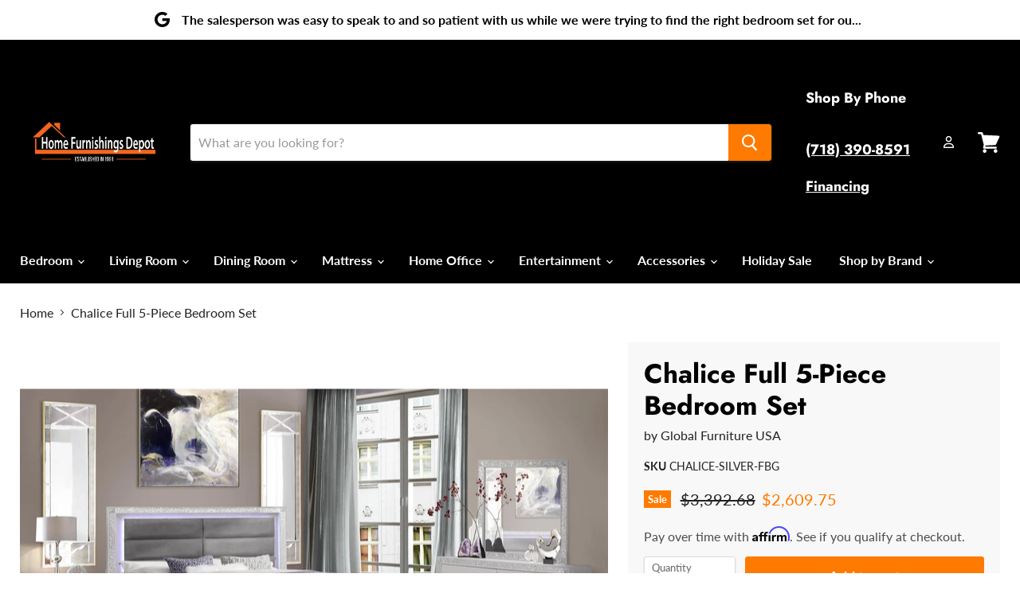

--- FILE ---
content_type: text/html; charset=utf-8
request_url: https://homefurniturenyc.com/products/chalice-full-5-piece-bedroom-set
body_size: 43518
content:
<!doctype html>
<html class="no-js no-touch" lang="en">
  <head><!--Content in content_for_header -->
<!--LayoutHub-Embed--><meta name="layouthub" /><link rel="stylesheet" href="https://fonts.googleapis.com/css?display=swap&family=Jost:100,200,300,400,500,600,700,800,900" /><link rel="stylesheet" type="text/css" href="[data-uri]" media="all">
<!--LH--><!--/LayoutHub-Embed-->
 



    <meta name="google-site-verification" content="6cPQ0QyVbibXgnZ7DerVInyKNno2SLPRaEzih_Ziv3w" />
    <meta charset="utf-8">
    <meta http-equiv="x-ua-compatible" content="IE=edge">

    <link rel="preconnect" href="https://cdn.shopify.com">
    <link rel="preconnect" href="https://fonts.shopifycdn.com">
    <link rel="preconnect" href="https://v.shopify.com">
    <link rel="preconnect" href="https://cdn.shopifycloud.com">

    <title>Chalice Full 5-Piece Bedroom Set
    </title>

    
      <meta name="description" content="Includes: 1 Bed (Headboard, Footboard, Rails, 1 Dresser &amp; Mirror, 1 Nightstand, and 1 Chest of Drawers">
    

    
  <link rel="shortcut icon" href="//homefurniturenyc.com/cdn/shop/files/FaviconHFD_32x32.png?v=1677623872" type="image/png">


    
      <link rel="canonical" href="https://homefurniturenyc.com/products/chalice-full-5-piece-bedroom-set" />
    

    <meta name="viewport" content="width=device-width">

    
    















<meta property="og:site_name" content="Home Furnishings Depot (NY)">
<meta property="og:url" content="https://homefurniturenyc.com/products/chalice-full-5-piece-bedroom-set">
<meta property="og:title" content="Chalice Full 5-Piece Bedroom Set">
<meta property="og:type" content="website">
<meta property="og:description" content="Includes: 1 Bed (Headboard, Footboard, Rails, 1 Dresser &amp; Mirror, 1 Nightstand, and 1 Chest of Drawers">




    
    
    

    
    
    <meta
      property="og:image"
      content="https://homefurniturenyc.com/cdn/shop/products/Chalice_20RSC_bd418951-e93d-436a-98e1-30ca0d9712ca_1200x711.jpg?v=1628405173"
    />
    <meta
      property="og:image:secure_url"
      content="https://homefurniturenyc.com/cdn/shop/products/Chalice_20RSC_bd418951-e93d-436a-98e1-30ca0d9712ca_1200x711.jpg?v=1628405173"
    />
    <meta property="og:image:width" content="1200" />
    <meta property="og:image:height" content="711" />
    
    
    <meta property="og:image:alt" content="Chalice Full 5-Piece Bedroom Set image" />
  









  <meta name="twitter:site" content="@FurnishingsNYC">








<meta name="twitter:title" content="Chalice Full 5-Piece Bedroom Set">
<meta name="twitter:description" content="Includes: 1 Bed (Headboard, Footboard, Rails, 1 Dresser &amp; Mirror, 1 Nightstand, and 1 Chest of Drawers">


    
    
    
      
      
      <meta name="twitter:card" content="summary_large_image">
    
    
    <meta
      property="twitter:image"
      content="https://homefurniturenyc.com/cdn/shop/products/Chalice_20RSC_bd418951-e93d-436a-98e1-30ca0d9712ca_1200x600_crop_center.jpg?v=1628405173"
    />
    <meta property="twitter:image:width" content="1200" />
    <meta property="twitter:image:height" content="600" />
    
    
    <meta property="twitter:image:alt" content="Chalice Full 5-Piece Bedroom Set image" />
  



    <link rel="preload" href="//homefurniturenyc.com/cdn/fonts/lato/lato_n7.900f219bc7337bc57a7a2151983f0a4a4d9d5dcf.woff2" as="font" crossorigin="anonymous">
    <link rel="preload" as="style" href="//homefurniturenyc.com/cdn/shop/t/7/assets/theme.css?v=31525169203891593381759332953">

    <script>window.performance && window.performance.mark && window.performance.mark('shopify.content_for_header.start');</script><meta name="google-site-verification" content="cc_dS4A-gJ7YAt8tEliEORGbCDsU_3InBEQtuGkLe5E">
<meta id="shopify-digital-wallet" name="shopify-digital-wallet" content="/52534018238/digital_wallets/dialog">
<meta name="shopify-checkout-api-token" content="a058f21585c84645c7abfddd0c6f570a">
<link rel="alternate" type="application/json+oembed" href="https://homefurniturenyc.com/products/chalice-full-5-piece-bedroom-set.oembed">
<script async="async" src="/checkouts/internal/preloads.js?locale=en-US"></script>
<link rel="preconnect" href="https://shop.app" crossorigin="anonymous">
<script async="async" src="https://shop.app/checkouts/internal/preloads.js?locale=en-US&shop_id=52534018238" crossorigin="anonymous"></script>
<script id="apple-pay-shop-capabilities" type="application/json">{"shopId":52534018238,"countryCode":"US","currencyCode":"USD","merchantCapabilities":["supports3DS"],"merchantId":"gid:\/\/shopify\/Shop\/52534018238","merchantName":"Home Furnishings Depot (NY)","requiredBillingContactFields":["postalAddress","email","phone"],"requiredShippingContactFields":["postalAddress","email","phone"],"shippingType":"shipping","supportedNetworks":["visa","masterCard","amex","discover","elo","jcb"],"total":{"type":"pending","label":"Home Furnishings Depot (NY)","amount":"1.00"},"shopifyPaymentsEnabled":true,"supportsSubscriptions":true}</script>
<script id="shopify-features" type="application/json">{"accessToken":"a058f21585c84645c7abfddd0c6f570a","betas":["rich-media-storefront-analytics"],"domain":"homefurniturenyc.com","predictiveSearch":true,"shopId":52534018238,"locale":"en"}</script>
<script>var Shopify = Shopify || {};
Shopify.shop = "home-furnishings-depot-ny.myshopify.com";
Shopify.locale = "en";
Shopify.currency = {"active":"USD","rate":"1.0"};
Shopify.country = "US";
Shopify.theme = {"name":"Empire","id":132298113214,"schema_name":"Empire","schema_version":"5.7.1","theme_store_id":838,"role":"main"};
Shopify.theme.handle = "null";
Shopify.theme.style = {"id":null,"handle":null};
Shopify.cdnHost = "homefurniturenyc.com/cdn";
Shopify.routes = Shopify.routes || {};
Shopify.routes.root = "/";</script>
<script type="module">!function(o){(o.Shopify=o.Shopify||{}).modules=!0}(window);</script>
<script>!function(o){function n(){var o=[];function n(){o.push(Array.prototype.slice.apply(arguments))}return n.q=o,n}var t=o.Shopify=o.Shopify||{};t.loadFeatures=n(),t.autoloadFeatures=n()}(window);</script>
<script>
  window.ShopifyPay = window.ShopifyPay || {};
  window.ShopifyPay.apiHost = "shop.app\/pay";
  window.ShopifyPay.redirectState = null;
</script>
<script id="shop-js-analytics" type="application/json">{"pageType":"product"}</script>
<script defer="defer" async type="module" src="//homefurniturenyc.com/cdn/shopifycloud/shop-js/modules/v2/client.init-shop-cart-sync_BT-GjEfc.en.esm.js"></script>
<script defer="defer" async type="module" src="//homefurniturenyc.com/cdn/shopifycloud/shop-js/modules/v2/chunk.common_D58fp_Oc.esm.js"></script>
<script defer="defer" async type="module" src="//homefurniturenyc.com/cdn/shopifycloud/shop-js/modules/v2/chunk.modal_xMitdFEc.esm.js"></script>
<script type="module">
  await import("//homefurniturenyc.com/cdn/shopifycloud/shop-js/modules/v2/client.init-shop-cart-sync_BT-GjEfc.en.esm.js");
await import("//homefurniturenyc.com/cdn/shopifycloud/shop-js/modules/v2/chunk.common_D58fp_Oc.esm.js");
await import("//homefurniturenyc.com/cdn/shopifycloud/shop-js/modules/v2/chunk.modal_xMitdFEc.esm.js");

  window.Shopify.SignInWithShop?.initShopCartSync?.({"fedCMEnabled":true,"windoidEnabled":true});

</script>
<script>
  window.Shopify = window.Shopify || {};
  if (!window.Shopify.featureAssets) window.Shopify.featureAssets = {};
  window.Shopify.featureAssets['shop-js'] = {"shop-cart-sync":["modules/v2/client.shop-cart-sync_DZOKe7Ll.en.esm.js","modules/v2/chunk.common_D58fp_Oc.esm.js","modules/v2/chunk.modal_xMitdFEc.esm.js"],"init-fed-cm":["modules/v2/client.init-fed-cm_B6oLuCjv.en.esm.js","modules/v2/chunk.common_D58fp_Oc.esm.js","modules/v2/chunk.modal_xMitdFEc.esm.js"],"shop-cash-offers":["modules/v2/client.shop-cash-offers_D2sdYoxE.en.esm.js","modules/v2/chunk.common_D58fp_Oc.esm.js","modules/v2/chunk.modal_xMitdFEc.esm.js"],"shop-login-button":["modules/v2/client.shop-login-button_QeVjl5Y3.en.esm.js","modules/v2/chunk.common_D58fp_Oc.esm.js","modules/v2/chunk.modal_xMitdFEc.esm.js"],"pay-button":["modules/v2/client.pay-button_DXTOsIq6.en.esm.js","modules/v2/chunk.common_D58fp_Oc.esm.js","modules/v2/chunk.modal_xMitdFEc.esm.js"],"shop-button":["modules/v2/client.shop-button_DQZHx9pm.en.esm.js","modules/v2/chunk.common_D58fp_Oc.esm.js","modules/v2/chunk.modal_xMitdFEc.esm.js"],"avatar":["modules/v2/client.avatar_BTnouDA3.en.esm.js"],"init-windoid":["modules/v2/client.init-windoid_CR1B-cfM.en.esm.js","modules/v2/chunk.common_D58fp_Oc.esm.js","modules/v2/chunk.modal_xMitdFEc.esm.js"],"init-shop-for-new-customer-accounts":["modules/v2/client.init-shop-for-new-customer-accounts_C_vY_xzh.en.esm.js","modules/v2/client.shop-login-button_QeVjl5Y3.en.esm.js","modules/v2/chunk.common_D58fp_Oc.esm.js","modules/v2/chunk.modal_xMitdFEc.esm.js"],"init-shop-email-lookup-coordinator":["modules/v2/client.init-shop-email-lookup-coordinator_BI7n9ZSv.en.esm.js","modules/v2/chunk.common_D58fp_Oc.esm.js","modules/v2/chunk.modal_xMitdFEc.esm.js"],"init-shop-cart-sync":["modules/v2/client.init-shop-cart-sync_BT-GjEfc.en.esm.js","modules/v2/chunk.common_D58fp_Oc.esm.js","modules/v2/chunk.modal_xMitdFEc.esm.js"],"shop-toast-manager":["modules/v2/client.shop-toast-manager_DiYdP3xc.en.esm.js","modules/v2/chunk.common_D58fp_Oc.esm.js","modules/v2/chunk.modal_xMitdFEc.esm.js"],"init-customer-accounts":["modules/v2/client.init-customer-accounts_D9ZNqS-Q.en.esm.js","modules/v2/client.shop-login-button_QeVjl5Y3.en.esm.js","modules/v2/chunk.common_D58fp_Oc.esm.js","modules/v2/chunk.modal_xMitdFEc.esm.js"],"init-customer-accounts-sign-up":["modules/v2/client.init-customer-accounts-sign-up_iGw4briv.en.esm.js","modules/v2/client.shop-login-button_QeVjl5Y3.en.esm.js","modules/v2/chunk.common_D58fp_Oc.esm.js","modules/v2/chunk.modal_xMitdFEc.esm.js"],"shop-follow-button":["modules/v2/client.shop-follow-button_CqMgW2wH.en.esm.js","modules/v2/chunk.common_D58fp_Oc.esm.js","modules/v2/chunk.modal_xMitdFEc.esm.js"],"checkout-modal":["modules/v2/client.checkout-modal_xHeaAweL.en.esm.js","modules/v2/chunk.common_D58fp_Oc.esm.js","modules/v2/chunk.modal_xMitdFEc.esm.js"],"shop-login":["modules/v2/client.shop-login_D91U-Q7h.en.esm.js","modules/v2/chunk.common_D58fp_Oc.esm.js","modules/v2/chunk.modal_xMitdFEc.esm.js"],"lead-capture":["modules/v2/client.lead-capture_BJmE1dJe.en.esm.js","modules/v2/chunk.common_D58fp_Oc.esm.js","modules/v2/chunk.modal_xMitdFEc.esm.js"],"payment-terms":["modules/v2/client.payment-terms_Ci9AEqFq.en.esm.js","modules/v2/chunk.common_D58fp_Oc.esm.js","modules/v2/chunk.modal_xMitdFEc.esm.js"]};
</script>
<script>(function() {
  var isLoaded = false;
  function asyncLoad() {
    if (isLoaded) return;
    isLoaded = true;
    var urls = ["https:\/\/instafeed.nfcube.com\/cdn\/70b4c209e8ffa42bc26ce3865cbb55e8.js?shop=home-furnishings-depot-ny.myshopify.com","https:\/\/gtranslate.io\/shopify\/gtranslate.js?shop=home-furnishings-depot-ny.myshopify.com","https:\/\/app.layouthub.com\/shopify\/layouthub.js?shop=home-furnishings-depot-ny.myshopify.com","https:\/\/www.skynettechnologies.com\/accessibility\/js\/accessibility-free-version-loader.js?colorcode=\u0026token=\u00264=1678722366\u0026position=bottom_left\u0026shop=home-furnishings-depot-ny.myshopify.com","https:\/\/cdn.doofinder.com\/shopify\/doofinder-installed.js?shop=home-furnishings-depot-ny.myshopify.com"];
    for (var i = 0; i < urls.length; i++) {
      var s = document.createElement('script');
      s.type = 'text/javascript';
      s.async = true;
      s.src = urls[i];
      var x = document.getElementsByTagName('script')[0];
      x.parentNode.insertBefore(s, x);
    }
  };
  if(window.attachEvent) {
    window.attachEvent('onload', asyncLoad);
  } else {
    window.addEventListener('load', asyncLoad, false);
  }
})();</script>
<script id="__st">var __st={"a":52534018238,"offset":-18000,"reqid":"c5e5da29-8275-4489-9565-b94b6ada7c15-1769338579","pageurl":"homefurniturenyc.com\/products\/chalice-full-5-piece-bedroom-set","u":"bef7c253f02d","p":"product","rtyp":"product","rid":6885344379070};</script>
<script>window.ShopifyPaypalV4VisibilityTracking = true;</script>
<script id="captcha-bootstrap">!function(){'use strict';const t='contact',e='account',n='new_comment',o=[[t,t],['blogs',n],['comments',n],[t,'customer']],c=[[e,'customer_login'],[e,'guest_login'],[e,'recover_customer_password'],[e,'create_customer']],r=t=>t.map((([t,e])=>`form[action*='/${t}']:not([data-nocaptcha='true']) input[name='form_type'][value='${e}']`)).join(','),a=t=>()=>t?[...document.querySelectorAll(t)].map((t=>t.form)):[];function s(){const t=[...o],e=r(t);return a(e)}const i='password',u='form_key',d=['recaptcha-v3-token','g-recaptcha-response','h-captcha-response',i],f=()=>{try{return window.sessionStorage}catch{return}},m='__shopify_v',_=t=>t.elements[u];function p(t,e,n=!1){try{const o=window.sessionStorage,c=JSON.parse(o.getItem(e)),{data:r}=function(t){const{data:e,action:n}=t;return t[m]||n?{data:e,action:n}:{data:t,action:n}}(c);for(const[e,n]of Object.entries(r))t.elements[e]&&(t.elements[e].value=n);n&&o.removeItem(e)}catch(o){console.error('form repopulation failed',{error:o})}}const l='form_type',E='cptcha';function T(t){t.dataset[E]=!0}const w=window,h=w.document,L='Shopify',v='ce_forms',y='captcha';let A=!1;((t,e)=>{const n=(g='f06e6c50-85a8-45c8-87d0-21a2b65856fe',I='https://cdn.shopify.com/shopifycloud/storefront-forms-hcaptcha/ce_storefront_forms_captcha_hcaptcha.v1.5.2.iife.js',D={infoText:'Protected by hCaptcha',privacyText:'Privacy',termsText:'Terms'},(t,e,n)=>{const o=w[L][v],c=o.bindForm;if(c)return c(t,g,e,D).then(n);var r;o.q.push([[t,g,e,D],n]),r=I,A||(h.body.append(Object.assign(h.createElement('script'),{id:'captcha-provider',async:!0,src:r})),A=!0)});var g,I,D;w[L]=w[L]||{},w[L][v]=w[L][v]||{},w[L][v].q=[],w[L][y]=w[L][y]||{},w[L][y].protect=function(t,e){n(t,void 0,e),T(t)},Object.freeze(w[L][y]),function(t,e,n,w,h,L){const[v,y,A,g]=function(t,e,n){const i=e?o:[],u=t?c:[],d=[...i,...u],f=r(d),m=r(i),_=r(d.filter((([t,e])=>n.includes(e))));return[a(f),a(m),a(_),s()]}(w,h,L),I=t=>{const e=t.target;return e instanceof HTMLFormElement?e:e&&e.form},D=t=>v().includes(t);t.addEventListener('submit',(t=>{const e=I(t);if(!e)return;const n=D(e)&&!e.dataset.hcaptchaBound&&!e.dataset.recaptchaBound,o=_(e),c=g().includes(e)&&(!o||!o.value);(n||c)&&t.preventDefault(),c&&!n&&(function(t){try{if(!f())return;!function(t){const e=f();if(!e)return;const n=_(t);if(!n)return;const o=n.value;o&&e.removeItem(o)}(t);const e=Array.from(Array(32),(()=>Math.random().toString(36)[2])).join('');!function(t,e){_(t)||t.append(Object.assign(document.createElement('input'),{type:'hidden',name:u})),t.elements[u].value=e}(t,e),function(t,e){const n=f();if(!n)return;const o=[...t.querySelectorAll(`input[type='${i}']`)].map((({name:t})=>t)),c=[...d,...o],r={};for(const[a,s]of new FormData(t).entries())c.includes(a)||(r[a]=s);n.setItem(e,JSON.stringify({[m]:1,action:t.action,data:r}))}(t,e)}catch(e){console.error('failed to persist form',e)}}(e),e.submit())}));const S=(t,e)=>{t&&!t.dataset[E]&&(n(t,e.some((e=>e===t))),T(t))};for(const o of['focusin','change'])t.addEventListener(o,(t=>{const e=I(t);D(e)&&S(e,y())}));const B=e.get('form_key'),M=e.get(l),P=B&&M;t.addEventListener('DOMContentLoaded',(()=>{const t=y();if(P)for(const e of t)e.elements[l].value===M&&p(e,B);[...new Set([...A(),...v().filter((t=>'true'===t.dataset.shopifyCaptcha))])].forEach((e=>S(e,t)))}))}(h,new URLSearchParams(w.location.search),n,t,e,['guest_login'])})(!0,!0)}();</script>
<script integrity="sha256-4kQ18oKyAcykRKYeNunJcIwy7WH5gtpwJnB7kiuLZ1E=" data-source-attribution="shopify.loadfeatures" defer="defer" src="//homefurniturenyc.com/cdn/shopifycloud/storefront/assets/storefront/load_feature-a0a9edcb.js" crossorigin="anonymous"></script>
<script crossorigin="anonymous" defer="defer" src="//homefurniturenyc.com/cdn/shopifycloud/storefront/assets/shopify_pay/storefront-65b4c6d7.js?v=20250812"></script>
<script data-source-attribution="shopify.dynamic_checkout.dynamic.init">var Shopify=Shopify||{};Shopify.PaymentButton=Shopify.PaymentButton||{isStorefrontPortableWallets:!0,init:function(){window.Shopify.PaymentButton.init=function(){};var t=document.createElement("script");t.src="https://homefurniturenyc.com/cdn/shopifycloud/portable-wallets/latest/portable-wallets.en.js",t.type="module",document.head.appendChild(t)}};
</script>
<script data-source-attribution="shopify.dynamic_checkout.buyer_consent">
  function portableWalletsHideBuyerConsent(e){var t=document.getElementById("shopify-buyer-consent"),n=document.getElementById("shopify-subscription-policy-button");t&&n&&(t.classList.add("hidden"),t.setAttribute("aria-hidden","true"),n.removeEventListener("click",e))}function portableWalletsShowBuyerConsent(e){var t=document.getElementById("shopify-buyer-consent"),n=document.getElementById("shopify-subscription-policy-button");t&&n&&(t.classList.remove("hidden"),t.removeAttribute("aria-hidden"),n.addEventListener("click",e))}window.Shopify?.PaymentButton&&(window.Shopify.PaymentButton.hideBuyerConsent=portableWalletsHideBuyerConsent,window.Shopify.PaymentButton.showBuyerConsent=portableWalletsShowBuyerConsent);
</script>
<script data-source-attribution="shopify.dynamic_checkout.cart.bootstrap">document.addEventListener("DOMContentLoaded",(function(){function t(){return document.querySelector("shopify-accelerated-checkout-cart, shopify-accelerated-checkout")}if(t())Shopify.PaymentButton.init();else{new MutationObserver((function(e,n){t()&&(Shopify.PaymentButton.init(),n.disconnect())})).observe(document.body,{childList:!0,subtree:!0})}}));
</script>
<link id="shopify-accelerated-checkout-styles" rel="stylesheet" media="screen" href="https://homefurniturenyc.com/cdn/shopifycloud/portable-wallets/latest/accelerated-checkout-backwards-compat.css" crossorigin="anonymous">
<style id="shopify-accelerated-checkout-cart">
        #shopify-buyer-consent {
  margin-top: 1em;
  display: inline-block;
  width: 100%;
}

#shopify-buyer-consent.hidden {
  display: none;
}

#shopify-subscription-policy-button {
  background: none;
  border: none;
  padding: 0;
  text-decoration: underline;
  font-size: inherit;
  cursor: pointer;
}

#shopify-subscription-policy-button::before {
  box-shadow: none;
}

      </style>

<script>window.performance && window.performance.mark && window.performance.mark('shopify.content_for_header.end');</script>

    <link href="//homefurniturenyc.com/cdn/shop/t/7/assets/theme.css?v=31525169203891593381759332953" rel="stylesheet" type="text/css" media="all" />

    
    <script>
      window.Theme = window.Theme || {};
      window.Theme.routes = {
        "root_url": "/",
        "account_url": "/account",
        "account_login_url": "/account/login",
        "account_logout_url": "/account/logout",
        "account_register_url": "/account/register",
        "account_addresses_url": "/account/addresses",
        "collections_url": "/collections",
        "all_products_collection_url": "/collections/all",
        "search_url": "/search",
        "cart_url": "/cart",
        "cart_add_url": "/cart/add",
        "cart_change_url": "/cart/change",
        "cart_clear_url": "/cart/clear",
        "product_recommendations_url": "/recommendations/products",
      };
    </script>
    

  <div id="shopify-section-filter-menu-settings" class="shopify-section"><style type="text/css">
/*  Filter Menu Color and Image Section CSS */</style>
<link href="//homefurniturenyc.com/cdn/shop/t/7/assets/filter-menu.scss.css?v=117344790743885056421703122613" rel="stylesheet" type="text/css" media="all" />
<script src="//homefurniturenyc.com/cdn/shop/t/7/assets/filter-menu.js?v=107598899066246080521671642087" type="text/javascript"></script>





</div>

                    
    
    
    
    <script>
    _affirm_config = {
       public_api_key:  "F9HM9OXDLJCN6TQ2",
       script:          "https://cdn1.affirm.com/js/v2/affirm.js"
    };
    (function(l,g,m,e,a,f,b){var d,c=l[m]||{},h=document.createElement(f),n=document.getElementsByTagName(f)[0],k=function(a,b,c){return function(){a[b]._.push([c,arguments])}};c[e]=k(c,e,"set");d=c[e];c[a]={};c[a]._=[];d._=[];c[a][b]=k(c,a,b);a=0;for(b="set add save post open empty reset on off trigger ready setProduct".split(" ");a<b.length;a++)d[b[a]]=k(c,e,b[a]);a=0;for(b=["get","token","url","items"];a<b.length;a++)d[b[a]]=function(){};h.async=!0;h.src=g[f];n.parentNode.insertBefore(h,n);delete g[f];d(g);l[m]=c})(window,_affirm_config,"affirm","checkout","ui","script","ready");
    // Use your live public API Key and https://cdn1.affirm.com/js/v2/affirm.js script to point to Affirm production environment.
    </script>
    
    
    
                
  <!-- "snippets/shogun-head.liquid" was not rendered, the associated app was uninstalled -->
  <span id='dovr-head-scripts'>
    <!-- Global site tag (gtag.js) - Google Analytics -->
<script async src="https://www.googletagmanager.com/gtag/js?id=G-L3VH06SCPP"></script>
<script data=G-L3VH06SCPP>
window.dataLayer = window.dataLayer || [];
function gtag(){dataLayer.push(arguments);}
gtag('js', new Date());

gtag('config', "G-L3VH06SCPP");
</script>
</span>

<!--DOOFINDER-SHOPIFY-->  <script>
  const dfLayerOptions = {
    installationId: '62d023d0-4756-41ca-88d5-dab1099217c8',
    zone: 'us1'
  };

  
/** START SHOPIFY ADD TO CART **/
document.addEventListener('doofinder.cart.add', function(event) {

  const product_endpoint = new URL(event.detail.link).pathname + '.js'

  fetch(product_endpoint, {
      method: 'GET',
      headers: {
        'Content-Type': 'application/json'
      },
    })
    .then(response => {
      return response.json()
    })
    .then(data => {
      variant_id = get_variant_id(parseInt(event.detail.item_id), data)
      if (variant_id) {
        add_to_cart(variant_id, event.detail.amount)
      } else {
        window.location.href = event.detail.link
      }
    })
    .catch((error) => {
      console.error('Error:', error)
    })

  function get_variant_id(product_id, product_data) {
    if (product_data.variants.length > 1) {
      if (is_variant_id_in_list(product_id, product_data.variants)) {
        return product_id
      }
      return false
    } else {
      return product_data.variants[0].id
    }
  }

  function is_variant_id_in_list(variant_id, variant_list) {
    let is_variant = false

    variant_list.forEach(variant => {
      if (variant.id === variant_id) {
        is_variant = true
      }
    })

    return is_variant
  }

  function add_to_cart(id, amount) {
    let formData = {
      'items': [{
        'id': id,
        'quantity': amount
      }],
      sections: "cart-items,cart-icon-bubble,cart-live-region-text,cart-footer"
    }

    const route = window.Shopify.routes.root ?
      window.Shopify.routes.root + 'cart/add.js' :
      window.Shopify.routes.cart_url + '/add.js' ;

    fetch(route, {
        method: 'POST',
        headers: {
          'Content-Type': 'application/json'
        },
        body: JSON.stringify(formData)
      })
      .then(response => response.json())
      .then(data => {renderSections(data.sections)})
      .catch((error) => {
        console.error('Error:', error)
      });
  }

  function renderSections(sections){
    for( section_id in sections ){
      let section = document.querySelector("#"+section_id);
      let section_html = sections[section_id];
      if(section && section_html){
        section.innerHTML = section_html;
      }
    }
  }
});
/** END SHOPIFY ADD TO CART **/


/** START SHOPIFY OPTIONS **/
dfLayerOptions.language = "en";
/** END SHOPIFY OPTIONS **/



  (function (l, a, y, e, r, s) {
    r = l.createElement(a); r.onload = e; r.async = 1; r.src = y;
    s = l.getElementsByTagName(a)[0]; s.parentNode.insertBefore(r, s);
  })(document, 'script', 'https://cdn.doofinder.com/livelayer/1/js/loader.min.js', function () {
    doofinderLoader.load(dfLayerOptions);
  });
</script>
  <!--/DOOFINDER-SHOPIFY--><!-- BEGIN app block: shopify://apps/ecomposer-builder/blocks/app-embed/a0fc26e1-7741-4773-8b27-39389b4fb4a0 --><!-- DNS Prefetch & Preconnect -->
<link rel="preconnect" href="https://cdn.ecomposer.app" crossorigin>
<link rel="dns-prefetch" href="https://cdn.ecomposer.app">

<link rel="prefetch" href="https://cdn.ecomposer.app/vendors/css/ecom-swiper@11.css" as="style">
<link rel="prefetch" href="https://cdn.ecomposer.app/vendors/js/ecom-swiper@11.0.5.js" as="script">
<link rel="prefetch" href="https://cdn.ecomposer.app/vendors/js/ecom_modal.js" as="script">

<!-- Global CSS --><!--ECOM-EMBED-->
  <style id="ecom-global-css" class="ecom-global-css">/**ECOM-INSERT-CSS**/.ecom-section > div.core__row--columns{max-width: 1200px;}.ecom-column>div.core__column--wrapper{padding: 20px;}div.core__blocks--body>div.ecom-block.elmspace:not(:first-child){margin-top: 20px;}:root{--ecom-global-colors-primary:#ffffff;--ecom-global-colors-secondary:#ffffff;--ecom-global-colors-text:#ffffff;--ecom-global-colors-accent:#ffffff;}</style>
  <!--/ECOM-EMBED--><!-- Custom CSS & JS --><!-- Open Graph Meta Tags for Pages --><!-- Critical Inline Styles -->
<style class="ecom-theme-helper">.ecom-animation{opacity:0}.ecom-animation.animate,.ecom-animation.ecom-animated{opacity:1}.ecom-cart-popup{display:grid;position:fixed;inset:0;z-index:9999999;align-content:center;padding:5px;justify-content:center;align-items:center;justify-items:center}.ecom-cart-popup::before{content:' ';position:absolute;background:#e5e5e5b3;inset:0}.ecom-ajax-loading{cursor:not-allowed;pointer-events:none;opacity:.6}#ecom-toast{visibility:hidden;max-width:50px;height:60px;margin:auto;background-color:#333;color:#fff;text-align:center;border-radius:2px;position:fixed;z-index:1;left:0;right:0;bottom:30px;font-size:17px;display:grid;grid-template-columns:50px auto;align-items:center;justify-content:start;align-content:center;justify-items:start}#ecom-toast.ecom-toast-show{visibility:visible;animation:ecomFadein .5s,ecomExpand .5s .5s,ecomStay 3s 1s,ecomShrink .5s 4s,ecomFadeout .5s 4.5s}#ecom-toast #ecom-toast-icon{width:50px;height:100%;box-sizing:border-box;background-color:#111;color:#fff;padding:5px}#ecom-toast .ecom-toast-icon-svg{width:100%;height:100%;position:relative;vertical-align:middle;margin:auto;text-align:center}#ecom-toast #ecom-toast-desc{color:#fff;padding:16px;overflow:hidden;white-space:nowrap}@media(max-width:768px){#ecom-toast #ecom-toast-desc{white-space:normal;min-width:250px}#ecom-toast{height:auto;min-height:60px}}.ecom__column-full-height{height:100%}@keyframes ecomFadein{from{bottom:0;opacity:0}to{bottom:30px;opacity:1}}@keyframes ecomExpand{from{min-width:50px}to{min-width:var(--ecom-max-width)}}@keyframes ecomStay{from{min-width:var(--ecom-max-width)}to{min-width:var(--ecom-max-width)}}@keyframes ecomShrink{from{min-width:var(--ecom-max-width)}to{min-width:50px}}@keyframes ecomFadeout{from{bottom:30px;opacity:1}to{bottom:60px;opacity:0}}</style>


<!-- EComposer Config Script -->
<script id="ecom-theme-helpers" async>
window.EComposer=window.EComposer||{};(function(){if(!this.configs)this.configs={};this.configs.ajax_cart={enable:false};this.customer=false;this.proxy_path='/apps/ecomposer-visual-page-builder';
this.popupScriptUrl='https://cdn.shopify.com/extensions/019b200c-ceec-7ac9-af95-28c32fd62de8/ecomposer-94/assets/ecom_popup.js';
this.routes={domain:'https://homefurniturenyc.com',root_url:'/',collections_url:'/collections',all_products_collection_url:'/collections/all',cart_url:'/cart',cart_add_url:'/cart/add',cart_change_url:'/cart/change',cart_clear_url:'/cart/clear',cart_update_url:'/cart/update',product_recommendations_url:'/recommendations/products'};
this.queryParams={};
if(window.location.search.length){new URLSearchParams(window.location.search).forEach((value,key)=>{this.queryParams[key]=value})}
this.money_format="${{amount}}";
this.money_with_currency_format="${{amount}} USD";
this.currencyCodeEnabled=null;this.abTestingData = [];this.formatMoney=function(t,e){const r=this.currencyCodeEnabled?this.money_with_currency_format:this.money_format;function a(t,e){return void 0===t?e:t}function o(t,e,r,o){if(e=a(e,2),r=a(r,","),o=a(o,"."),isNaN(t)||null==t)return 0;var n=(t=(t/100).toFixed(e)).split(".");return n[0].replace(/(\d)(?=(\d\d\d)+(?!\d))/g,"$1"+r)+(n[1]?o+n[1]:"")}"string"==typeof t&&(t=t.replace(".",""));var n="",i=/\{\{\s*(\w+)\s*\}\}/,s=e||r;switch(s.match(i)[1]){case"amount":n=o(t,2);break;case"amount_no_decimals":n=o(t,0);break;case"amount_with_comma_separator":n=o(t,2,".",",");break;case"amount_with_space_separator":n=o(t,2," ",",");break;case"amount_with_period_and_space_separator":n=o(t,2," ",".");break;case"amount_no_decimals_with_comma_separator":n=o(t,0,".",",");break;case"amount_no_decimals_with_space_separator":n=o(t,0," ");break;case"amount_with_apostrophe_separator":n=o(t,2,"'",".")}return s.replace(i,n)};
this.resizeImage=function(t,e){try{if(!e||"original"==e||"full"==e||"master"==e)return t;if(-1!==t.indexOf("cdn.shopify.com")||-1!==t.indexOf("/cdn/shop/")){var r=t.match(/\.(jpg|jpeg|gif|png|bmp|bitmap|tiff|tif|webp)((\#[0-9a-z\-]+)?(\?v=.*)?)?$/gim);if(null==r)return null;var a=t.split(r[0]),o=r[0];return a[0]+"_"+e+o}}catch(r){return t}return t};
this.getProduct=function(t){if(!t)return!1;let e=("/"===this.routes.root_url?"":this.routes.root_url)+"/products/"+t+".js?shop="+Shopify.shop;return window.ECOM_LIVE&&(e="/shop/builder/ajax/ecom-proxy/products/"+t+"?shop="+Shopify.shop),window.fetch(e,{headers:{"Content-Type":"application/json"}}).then(t=>t.ok?t.json():false)};
const u=new URLSearchParams(window.location.search);if(u.has("ecom-redirect")){const r=u.get("ecom-redirect");if(r){let d;try{d=decodeURIComponent(r)}catch{return}d=d.trim().replace(/[\r\n\t]/g,"");if(d.length>2e3)return;const p=["javascript:","data:","vbscript:","file:","ftp:","mailto:","tel:","sms:","chrome:","chrome-extension:","moz-extension:","ms-browser-extension:"],l=d.toLowerCase();for(const o of p)if(l.includes(o))return;const x=[/<script/i,/<\/script/i,/javascript:/i,/vbscript:/i,/onload=/i,/onerror=/i,/onclick=/i,/onmouseover=/i,/onfocus=/i,/onblur=/i,/onsubmit=/i,/onchange=/i,/alert\s*\(/i,/confirm\s*\(/i,/prompt\s*\(/i,/document\./i,/window\./i,/eval\s*\(/i];for(const t of x)if(t.test(d))return;if(d.startsWith("/")&&!d.startsWith("//")){if(!/^[a-zA-Z0-9\-._~:/?#[\]@!$&'()*+,;=%]+$/.test(d))return;if(d.includes("../")||d.includes("./"))return;window.location.href=d;return}if(!d.includes("://")&&!d.startsWith("//")){if(!/^[a-zA-Z0-9\-._~:/?#[\]@!$&'()*+,;=%]+$/.test(d))return;if(d.includes("../")||d.includes("./"))return;window.location.href="/"+d;return}let n;try{n=new URL(d)}catch{return}if(!["http:","https:"].includes(n.protocol))return;if(n.port&&(parseInt(n.port)<1||parseInt(n.port)>65535))return;const a=[window.location.hostname];if(a.includes(n.hostname)&&(n.href===d||n.toString()===d))window.location.href=d}}
}).bind(window.EComposer)();
if(window.Shopify&&window.Shopify.designMode&&window.top&&window.top.opener){window.addEventListener("load",function(){window.top.opener.postMessage({action:"ecomposer:loaded"},"*")})}
</script>

<!-- Quickview Script -->
<script id="ecom-theme-quickview" async>
window.EComposer=window.EComposer||{};(function(){this.initQuickview=function(){var enable_qv=false;const qv_wrapper_script=document.querySelector('#ecom-quickview-template-html');if(!qv_wrapper_script)return;const ecom_quickview=document.createElement('div');ecom_quickview.classList.add('ecom-quickview');ecom_quickview.innerHTML=qv_wrapper_script.innerHTML;document.body.prepend(ecom_quickview);const qv_wrapper=ecom_quickview.querySelector('.ecom-quickview__wrapper');const ecomQuickview=function(e){let t=qv_wrapper.querySelector(".ecom-quickview__content-data");if(t){let i=document.createRange().createContextualFragment(e);t.innerHTML="",t.append(i),qv_wrapper.classList.add("ecom-open");let c=new CustomEvent("ecom:quickview:init",{detail:{wrapper:qv_wrapper}});document.dispatchEvent(c),setTimeout(function(){qv_wrapper.classList.add("ecom-display")},500),closeQuickview(t)}},closeQuickview=function(e){let t=qv_wrapper.querySelector(".ecom-quickview__close-btn"),i=qv_wrapper.querySelector(".ecom-quickview__content");function c(t){let o=t.target;do{if(o==i||o&&o.classList&&o.classList.contains("ecom-modal"))return;o=o.parentNode}while(o);o!=i&&(qv_wrapper.classList.add("ecom-remove"),qv_wrapper.classList.remove("ecom-open","ecom-display","ecom-remove"),setTimeout(function(){e.innerHTML=""},300),document.removeEventListener("click",c),document.removeEventListener("keydown",n))}function n(t){(t.isComposing||27===t.keyCode)&&(qv_wrapper.classList.add("ecom-remove"),qv_wrapper.classList.remove("ecom-open","ecom-display","ecom-remove"),setTimeout(function(){e.innerHTML=""},300),document.removeEventListener("keydown",n),document.removeEventListener("click",c))}t&&t.addEventListener("click",function(t){t.preventDefault(),document.removeEventListener("click",c),document.removeEventListener("keydown",n),qv_wrapper.classList.add("ecom-remove"),qv_wrapper.classList.remove("ecom-open","ecom-display","ecom-remove"),setTimeout(function(){e.innerHTML=""},300)}),document.addEventListener("click",c),document.addEventListener("keydown",n)};function quickViewHandler(e){e&&e.preventDefault();let t=this;t.classList&&t.classList.add("ecom-loading");let i=t.classList?t.getAttribute("href"):window.location.pathname;if(i){if(window.location.search.includes("ecom_template_id")){let c=new URLSearchParams(location.search);i=window.location.pathname+"?section_id="+c.get("ecom_template_id")}else i+=(i.includes("?")?"&":"?")+"section_id=ecom-default-template-quickview";fetch(i).then(function(e){return 200==e.status?e.text():window.document.querySelector("#admin-bar-iframe")?(404==e.status?alert("Please create Ecomposer quickview template first!"):alert("Have some problem with quickview!"),t.classList&&t.classList.remove("ecom-loading"),!1):void window.open(new URL(i).pathname,"_blank")}).then(function(e){e&&(ecomQuickview(e),setTimeout(function(){t.classList&&t.classList.remove("ecom-loading")},300))}).catch(function(e){})}}
if(window.location.search.includes('ecom_template_id')){setTimeout(quickViewHandler,1000)}
if(enable_qv){const qv_buttons=document.querySelectorAll('.ecom-product-quickview');if(qv_buttons.length>0){qv_buttons.forEach(function(button,index){button.addEventListener('click',quickViewHandler)})}}
}}).bind(window.EComposer)();
</script>

<!-- Quickview Template -->
<script type="text/template" id="ecom-quickview-template-html">
<div class="ecom-quickview__wrapper ecom-dn"><div class="ecom-quickview__container"><div class="ecom-quickview__content"><div class="ecom-quickview__content-inner"><div class="ecom-quickview__content-data"></div></div><span class="ecom-quickview__close-btn"><svg version="1.1" xmlns="http://www.w3.org/2000/svg" width="32" height="32" viewBox="0 0 32 32"><path d="M10.722 9.969l-0.754 0.754 5.278 5.278-5.253 5.253 0.754 0.754 5.253-5.253 5.253 5.253 0.754-0.754-5.253-5.253 5.278-5.278-0.754-0.754-5.278 5.278z" fill="#000000"></path></svg></span></div></div></div>
</script>

<!-- Quickview Styles -->
<style class="ecom-theme-quickview">.ecom-quickview .ecom-animation{opacity:1}.ecom-quickview__wrapper{opacity:0;display:none;pointer-events:none}.ecom-quickview__wrapper.ecom-open{position:fixed;top:0;left:0;right:0;bottom:0;display:block;pointer-events:auto;z-index:100000;outline:0!important;-webkit-backface-visibility:hidden;opacity:1;transition:all .1s}.ecom-quickview__container{text-align:center;position:absolute;width:100%;height:100%;left:0;top:0;padding:0 8px;box-sizing:border-box;opacity:0;background-color:rgba(0,0,0,.8);transition:opacity .1s}.ecom-quickview__container:before{content:"";display:inline-block;height:100%;vertical-align:middle}.ecom-quickview__wrapper.ecom-display .ecom-quickview__content{visibility:visible;opacity:1;transform:none}.ecom-quickview__content{position:relative;display:inline-block;opacity:0;visibility:hidden;transition:transform .1s,opacity .1s;transform:translateX(-100px)}.ecom-quickview__content-inner{position:relative;display:inline-block;vertical-align:middle;margin:0 auto;text-align:left;z-index:999;overflow-y:auto;max-height:80vh}.ecom-quickview__content-data>.shopify-section{margin:0 auto;max-width:980px;overflow:hidden;position:relative;background-color:#fff;opacity:0}.ecom-quickview__wrapper.ecom-display .ecom-quickview__content-data>.shopify-section{opacity:1;transform:none}.ecom-quickview__wrapper.ecom-display .ecom-quickview__container{opacity:1}.ecom-quickview__wrapper.ecom-remove #shopify-section-ecom-default-template-quickview{opacity:0;transform:translateX(100px)}.ecom-quickview__close-btn{position:fixed!important;top:0;right:0;transform:none;background-color:transparent;color:#000;opacity:0;width:40px;height:40px;transition:.25s;z-index:9999;stroke:#fff}.ecom-quickview__wrapper.ecom-display .ecom-quickview__close-btn{opacity:1}.ecom-quickview__close-btn:hover{cursor:pointer}@media screen and (max-width:1024px){.ecom-quickview__content{position:absolute;inset:0;margin:50px 15px;display:flex}.ecom-quickview__close-btn{right:0}}.ecom-toast-icon-info{display:none}.ecom-toast-error .ecom-toast-icon-info{display:inline!important}.ecom-toast-error .ecom-toast-icon-success{display:none!important}.ecom-toast-icon-success{fill:#fff;width:35px}</style>

<!-- Toast Template -->
<script type="text/template" id="ecom-template-html"><!-- BEGIN app snippet: ecom-toast --><div id="ecom-toast"><div id="ecom-toast-icon"><svg xmlns="http://www.w3.org/2000/svg" class="ecom-toast-icon-svg ecom-toast-icon-info" fill="none" viewBox="0 0 24 24" stroke="currentColor"><path stroke-linecap="round" stroke-linejoin="round" stroke-width="2" d="M13 16h-1v-4h-1m1-4h.01M21 12a9 9 0 11-18 0 9 9 0 0118 0z"/></svg>
<svg class="ecom-toast-icon-svg ecom-toast-icon-success" xmlns="http://www.w3.org/2000/svg" viewBox="0 0 512 512"><path d="M256 8C119 8 8 119 8 256s111 248 248 248 248-111 248-248S393 8 256 8zm0 48c110.5 0 200 89.5 200 200 0 110.5-89.5 200-200 200-110.5 0-200-89.5-200-200 0-110.5 89.5-200 200-200m140.2 130.3l-22.5-22.7c-4.7-4.7-12.3-4.7-17-.1L215.3 303.7l-59.8-60.3c-4.7-4.7-12.3-4.7-17-.1l-22.7 22.5c-4.7 4.7-4.7 12.3-.1 17l90.8 91.5c4.7 4.7 12.3 4.7 17 .1l172.6-171.2c4.7-4.7 4.7-12.3 .1-17z"/></svg>
</div><div id="ecom-toast-desc"></div></div><!-- END app snippet --></script><!-- END app block --><script src="https://cdn.shopify.com/extensions/019b200c-ceec-7ac9-af95-28c32fd62de8/ecomposer-94/assets/ecom.js" type="text/javascript" defer="defer"></script>
<link href="https://monorail-edge.shopifysvc.com" rel="dns-prefetch">
<script>(function(){if ("sendBeacon" in navigator && "performance" in window) {try {var session_token_from_headers = performance.getEntriesByType('navigation')[0].serverTiming.find(x => x.name == '_s').description;} catch {var session_token_from_headers = undefined;}var session_cookie_matches = document.cookie.match(/_shopify_s=([^;]*)/);var session_token_from_cookie = session_cookie_matches && session_cookie_matches.length === 2 ? session_cookie_matches[1] : "";var session_token = session_token_from_headers || session_token_from_cookie || "";function handle_abandonment_event(e) {var entries = performance.getEntries().filter(function(entry) {return /monorail-edge.shopifysvc.com/.test(entry.name);});if (!window.abandonment_tracked && entries.length === 0) {window.abandonment_tracked = true;var currentMs = Date.now();var navigation_start = performance.timing.navigationStart;var payload = {shop_id: 52534018238,url: window.location.href,navigation_start,duration: currentMs - navigation_start,session_token,page_type: "product"};window.navigator.sendBeacon("https://monorail-edge.shopifysvc.com/v1/produce", JSON.stringify({schema_id: "online_store_buyer_site_abandonment/1.1",payload: payload,metadata: {event_created_at_ms: currentMs,event_sent_at_ms: currentMs}}));}}window.addEventListener('pagehide', handle_abandonment_event);}}());</script>
<script id="web-pixels-manager-setup">(function e(e,d,r,n,o){if(void 0===o&&(o={}),!Boolean(null===(a=null===(i=window.Shopify)||void 0===i?void 0:i.analytics)||void 0===a?void 0:a.replayQueue)){var i,a;window.Shopify=window.Shopify||{};var t=window.Shopify;t.analytics=t.analytics||{};var s=t.analytics;s.replayQueue=[],s.publish=function(e,d,r){return s.replayQueue.push([e,d,r]),!0};try{self.performance.mark("wpm:start")}catch(e){}var l=function(){var e={modern:/Edge?\/(1{2}[4-9]|1[2-9]\d|[2-9]\d{2}|\d{4,})\.\d+(\.\d+|)|Firefox\/(1{2}[4-9]|1[2-9]\d|[2-9]\d{2}|\d{4,})\.\d+(\.\d+|)|Chrom(ium|e)\/(9{2}|\d{3,})\.\d+(\.\d+|)|(Maci|X1{2}).+ Version\/(15\.\d+|(1[6-9]|[2-9]\d|\d{3,})\.\d+)([,.]\d+|)( \(\w+\)|)( Mobile\/\w+|) Safari\/|Chrome.+OPR\/(9{2}|\d{3,})\.\d+\.\d+|(CPU[ +]OS|iPhone[ +]OS|CPU[ +]iPhone|CPU IPhone OS|CPU iPad OS)[ +]+(15[._]\d+|(1[6-9]|[2-9]\d|\d{3,})[._]\d+)([._]\d+|)|Android:?[ /-](13[3-9]|1[4-9]\d|[2-9]\d{2}|\d{4,})(\.\d+|)(\.\d+|)|Android.+Firefox\/(13[5-9]|1[4-9]\d|[2-9]\d{2}|\d{4,})\.\d+(\.\d+|)|Android.+Chrom(ium|e)\/(13[3-9]|1[4-9]\d|[2-9]\d{2}|\d{4,})\.\d+(\.\d+|)|SamsungBrowser\/([2-9]\d|\d{3,})\.\d+/,legacy:/Edge?\/(1[6-9]|[2-9]\d|\d{3,})\.\d+(\.\d+|)|Firefox\/(5[4-9]|[6-9]\d|\d{3,})\.\d+(\.\d+|)|Chrom(ium|e)\/(5[1-9]|[6-9]\d|\d{3,})\.\d+(\.\d+|)([\d.]+$|.*Safari\/(?![\d.]+ Edge\/[\d.]+$))|(Maci|X1{2}).+ Version\/(10\.\d+|(1[1-9]|[2-9]\d|\d{3,})\.\d+)([,.]\d+|)( \(\w+\)|)( Mobile\/\w+|) Safari\/|Chrome.+OPR\/(3[89]|[4-9]\d|\d{3,})\.\d+\.\d+|(CPU[ +]OS|iPhone[ +]OS|CPU[ +]iPhone|CPU IPhone OS|CPU iPad OS)[ +]+(10[._]\d+|(1[1-9]|[2-9]\d|\d{3,})[._]\d+)([._]\d+|)|Android:?[ /-](13[3-9]|1[4-9]\d|[2-9]\d{2}|\d{4,})(\.\d+|)(\.\d+|)|Mobile Safari.+OPR\/([89]\d|\d{3,})\.\d+\.\d+|Android.+Firefox\/(13[5-9]|1[4-9]\d|[2-9]\d{2}|\d{4,})\.\d+(\.\d+|)|Android.+Chrom(ium|e)\/(13[3-9]|1[4-9]\d|[2-9]\d{2}|\d{4,})\.\d+(\.\d+|)|Android.+(UC? ?Browser|UCWEB|U3)[ /]?(15\.([5-9]|\d{2,})|(1[6-9]|[2-9]\d|\d{3,})\.\d+)\.\d+|SamsungBrowser\/(5\.\d+|([6-9]|\d{2,})\.\d+)|Android.+MQ{2}Browser\/(14(\.(9|\d{2,})|)|(1[5-9]|[2-9]\d|\d{3,})(\.\d+|))(\.\d+|)|K[Aa][Ii]OS\/(3\.\d+|([4-9]|\d{2,})\.\d+)(\.\d+|)/},d=e.modern,r=e.legacy,n=navigator.userAgent;return n.match(d)?"modern":n.match(r)?"legacy":"unknown"}(),u="modern"===l?"modern":"legacy",c=(null!=n?n:{modern:"",legacy:""})[u],f=function(e){return[e.baseUrl,"/wpm","/b",e.hashVersion,"modern"===e.buildTarget?"m":"l",".js"].join("")}({baseUrl:d,hashVersion:r,buildTarget:u}),m=function(e){var d=e.version,r=e.bundleTarget,n=e.surface,o=e.pageUrl,i=e.monorailEndpoint;return{emit:function(e){var a=e.status,t=e.errorMsg,s=(new Date).getTime(),l=JSON.stringify({metadata:{event_sent_at_ms:s},events:[{schema_id:"web_pixels_manager_load/3.1",payload:{version:d,bundle_target:r,page_url:o,status:a,surface:n,error_msg:t},metadata:{event_created_at_ms:s}}]});if(!i)return console&&console.warn&&console.warn("[Web Pixels Manager] No Monorail endpoint provided, skipping logging."),!1;try{return self.navigator.sendBeacon.bind(self.navigator)(i,l)}catch(e){}var u=new XMLHttpRequest;try{return u.open("POST",i,!0),u.setRequestHeader("Content-Type","text/plain"),u.send(l),!0}catch(e){return console&&console.warn&&console.warn("[Web Pixels Manager] Got an unhandled error while logging to Monorail."),!1}}}}({version:r,bundleTarget:l,surface:e.surface,pageUrl:self.location.href,monorailEndpoint:e.monorailEndpoint});try{o.browserTarget=l,function(e){var d=e.src,r=e.async,n=void 0===r||r,o=e.onload,i=e.onerror,a=e.sri,t=e.scriptDataAttributes,s=void 0===t?{}:t,l=document.createElement("script"),u=document.querySelector("head"),c=document.querySelector("body");if(l.async=n,l.src=d,a&&(l.integrity=a,l.crossOrigin="anonymous"),s)for(var f in s)if(Object.prototype.hasOwnProperty.call(s,f))try{l.dataset[f]=s[f]}catch(e){}if(o&&l.addEventListener("load",o),i&&l.addEventListener("error",i),u)u.appendChild(l);else{if(!c)throw new Error("Did not find a head or body element to append the script");c.appendChild(l)}}({src:f,async:!0,onload:function(){if(!function(){var e,d;return Boolean(null===(d=null===(e=window.Shopify)||void 0===e?void 0:e.analytics)||void 0===d?void 0:d.initialized)}()){var d=window.webPixelsManager.init(e)||void 0;if(d){var r=window.Shopify.analytics;r.replayQueue.forEach((function(e){var r=e[0],n=e[1],o=e[2];d.publishCustomEvent(r,n,o)})),r.replayQueue=[],r.publish=d.publishCustomEvent,r.visitor=d.visitor,r.initialized=!0}}},onerror:function(){return m.emit({status:"failed",errorMsg:"".concat(f," has failed to load")})},sri:function(e){var d=/^sha384-[A-Za-z0-9+/=]+$/;return"string"==typeof e&&d.test(e)}(c)?c:"",scriptDataAttributes:o}),m.emit({status:"loading"})}catch(e){m.emit({status:"failed",errorMsg:(null==e?void 0:e.message)||"Unknown error"})}}})({shopId: 52534018238,storefrontBaseUrl: "https://homefurniturenyc.com",extensionsBaseUrl: "https://extensions.shopifycdn.com/cdn/shopifycloud/web-pixels-manager",monorailEndpoint: "https://monorail-edge.shopifysvc.com/unstable/produce_batch",surface: "storefront-renderer",enabledBetaFlags: ["2dca8a86"],webPixelsConfigList: [{"id":"573767870","configuration":"{\"config\":\"{\\\"pixel_id\\\":\\\"GT-P3MW4VH\\\",\\\"target_country\\\":\\\"US\\\",\\\"gtag_events\\\":[{\\\"type\\\":\\\"purchase\\\",\\\"action_label\\\":\\\"MC-MXBLDF0C2D\\\"},{\\\"type\\\":\\\"page_view\\\",\\\"action_label\\\":\\\"MC-MXBLDF0C2D\\\"},{\\\"type\\\":\\\"view_item\\\",\\\"action_label\\\":\\\"MC-MXBLDF0C2D\\\"}],\\\"enable_monitoring_mode\\\":false}\"}","eventPayloadVersion":"v1","runtimeContext":"OPEN","scriptVersion":"b2a88bafab3e21179ed38636efcd8a93","type":"APP","apiClientId":1780363,"privacyPurposes":[],"dataSharingAdjustments":{"protectedCustomerApprovalScopes":["read_customer_address","read_customer_email","read_customer_name","read_customer_personal_data","read_customer_phone"]}},{"id":"476545214","configuration":"{\"pixel_id\":\"925532368451901\",\"pixel_type\":\"facebook_pixel\"}","eventPayloadVersion":"v1","runtimeContext":"OPEN","scriptVersion":"ca16bc87fe92b6042fbaa3acc2fbdaa6","type":"APP","apiClientId":2329312,"privacyPurposes":["ANALYTICS","MARKETING","SALE_OF_DATA"],"dataSharingAdjustments":{"protectedCustomerApprovalScopes":["read_customer_address","read_customer_email","read_customer_name","read_customer_personal_data","read_customer_phone"]}},{"id":"83361982","configuration":"{\"tagID\":\"2613300021154\"}","eventPayloadVersion":"v1","runtimeContext":"STRICT","scriptVersion":"18031546ee651571ed29edbe71a3550b","type":"APP","apiClientId":3009811,"privacyPurposes":["ANALYTICS","MARKETING","SALE_OF_DATA"],"dataSharingAdjustments":{"protectedCustomerApprovalScopes":["read_customer_address","read_customer_email","read_customer_name","read_customer_personal_data","read_customer_phone"]}},{"id":"84476094","eventPayloadVersion":"v1","runtimeContext":"LAX","scriptVersion":"1","type":"CUSTOM","privacyPurposes":["ANALYTICS"],"name":"Google Analytics tag (migrated)"},{"id":"shopify-app-pixel","configuration":"{}","eventPayloadVersion":"v1","runtimeContext":"STRICT","scriptVersion":"0450","apiClientId":"shopify-pixel","type":"APP","privacyPurposes":["ANALYTICS","MARKETING"]},{"id":"shopify-custom-pixel","eventPayloadVersion":"v1","runtimeContext":"LAX","scriptVersion":"0450","apiClientId":"shopify-pixel","type":"CUSTOM","privacyPurposes":["ANALYTICS","MARKETING"]}],isMerchantRequest: false,initData: {"shop":{"name":"Home Furnishings Depot (NY)","paymentSettings":{"currencyCode":"USD"},"myshopifyDomain":"home-furnishings-depot-ny.myshopify.com","countryCode":"US","storefrontUrl":"https:\/\/homefurniturenyc.com"},"customer":null,"cart":null,"checkout":null,"productVariants":[{"price":{"amount":2609.75,"currencyCode":"USD"},"product":{"title":"Chalice Full 5-Piece Bedroom Set","vendor":"Global Furniture USA","id":"6885344379070","untranslatedTitle":"Chalice Full 5-Piece Bedroom Set","url":"\/products\/chalice-full-5-piece-bedroom-set","type":"Bedroom Set"},"id":"40347996651710","image":{"src":"\/\/homefurniturenyc.com\/cdn\/shop\/products\/Chalice_20RSC_bd418951-e93d-436a-98e1-30ca0d9712ca.jpg?v=1628405173"},"sku":"CHALICE-SILVER-FBG","title":"Default Title","untranslatedTitle":"Default Title"}],"purchasingCompany":null},},"https://homefurniturenyc.com/cdn","fcfee988w5aeb613cpc8e4bc33m6693e112",{"modern":"","legacy":""},{"shopId":"52534018238","storefrontBaseUrl":"https:\/\/homefurniturenyc.com","extensionBaseUrl":"https:\/\/extensions.shopifycdn.com\/cdn\/shopifycloud\/web-pixels-manager","surface":"storefront-renderer","enabledBetaFlags":"[\"2dca8a86\"]","isMerchantRequest":"false","hashVersion":"fcfee988w5aeb613cpc8e4bc33m6693e112","publish":"custom","events":"[[\"page_viewed\",{}],[\"product_viewed\",{\"productVariant\":{\"price\":{\"amount\":2609.75,\"currencyCode\":\"USD\"},\"product\":{\"title\":\"Chalice Full 5-Piece Bedroom Set\",\"vendor\":\"Global Furniture USA\",\"id\":\"6885344379070\",\"untranslatedTitle\":\"Chalice Full 5-Piece Bedroom Set\",\"url\":\"\/products\/chalice-full-5-piece-bedroom-set\",\"type\":\"Bedroom Set\"},\"id\":\"40347996651710\",\"image\":{\"src\":\"\/\/homefurniturenyc.com\/cdn\/shop\/products\/Chalice_20RSC_bd418951-e93d-436a-98e1-30ca0d9712ca.jpg?v=1628405173\"},\"sku\":\"CHALICE-SILVER-FBG\",\"title\":\"Default Title\",\"untranslatedTitle\":\"Default Title\"}}]]"});</script><script>
  window.ShopifyAnalytics = window.ShopifyAnalytics || {};
  window.ShopifyAnalytics.meta = window.ShopifyAnalytics.meta || {};
  window.ShopifyAnalytics.meta.currency = 'USD';
  var meta = {"product":{"id":6885344379070,"gid":"gid:\/\/shopify\/Product\/6885344379070","vendor":"Global Furniture USA","type":"Bedroom Set","handle":"chalice-full-5-piece-bedroom-set","variants":[{"id":40347996651710,"price":260975,"name":"Chalice Full 5-Piece Bedroom Set","public_title":null,"sku":"CHALICE-SILVER-FBG"}],"remote":false},"page":{"pageType":"product","resourceType":"product","resourceId":6885344379070,"requestId":"c5e5da29-8275-4489-9565-b94b6ada7c15-1769338579"}};
  for (var attr in meta) {
    window.ShopifyAnalytics.meta[attr] = meta[attr];
  }
</script>
<script class="analytics">
  (function () {
    var customDocumentWrite = function(content) {
      var jquery = null;

      if (window.jQuery) {
        jquery = window.jQuery;
      } else if (window.Checkout && window.Checkout.$) {
        jquery = window.Checkout.$;
      }

      if (jquery) {
        jquery('body').append(content);
      }
    };

    var hasLoggedConversion = function(token) {
      if (token) {
        return document.cookie.indexOf('loggedConversion=' + token) !== -1;
      }
      return false;
    }

    var setCookieIfConversion = function(token) {
      if (token) {
        var twoMonthsFromNow = new Date(Date.now());
        twoMonthsFromNow.setMonth(twoMonthsFromNow.getMonth() + 2);

        document.cookie = 'loggedConversion=' + token + '; expires=' + twoMonthsFromNow;
      }
    }

    var trekkie = window.ShopifyAnalytics.lib = window.trekkie = window.trekkie || [];
    if (trekkie.integrations) {
      return;
    }
    trekkie.methods = [
      'identify',
      'page',
      'ready',
      'track',
      'trackForm',
      'trackLink'
    ];
    trekkie.factory = function(method) {
      return function() {
        var args = Array.prototype.slice.call(arguments);
        args.unshift(method);
        trekkie.push(args);
        return trekkie;
      };
    };
    for (var i = 0; i < trekkie.methods.length; i++) {
      var key = trekkie.methods[i];
      trekkie[key] = trekkie.factory(key);
    }
    trekkie.load = function(config) {
      trekkie.config = config || {};
      trekkie.config.initialDocumentCookie = document.cookie;
      var first = document.getElementsByTagName('script')[0];
      var script = document.createElement('script');
      script.type = 'text/javascript';
      script.onerror = function(e) {
        var scriptFallback = document.createElement('script');
        scriptFallback.type = 'text/javascript';
        scriptFallback.onerror = function(error) {
                var Monorail = {
      produce: function produce(monorailDomain, schemaId, payload) {
        var currentMs = new Date().getTime();
        var event = {
          schema_id: schemaId,
          payload: payload,
          metadata: {
            event_created_at_ms: currentMs,
            event_sent_at_ms: currentMs
          }
        };
        return Monorail.sendRequest("https://" + monorailDomain + "/v1/produce", JSON.stringify(event));
      },
      sendRequest: function sendRequest(endpointUrl, payload) {
        // Try the sendBeacon API
        if (window && window.navigator && typeof window.navigator.sendBeacon === 'function' && typeof window.Blob === 'function' && !Monorail.isIos12()) {
          var blobData = new window.Blob([payload], {
            type: 'text/plain'
          });

          if (window.navigator.sendBeacon(endpointUrl, blobData)) {
            return true;
          } // sendBeacon was not successful

        } // XHR beacon

        var xhr = new XMLHttpRequest();

        try {
          xhr.open('POST', endpointUrl);
          xhr.setRequestHeader('Content-Type', 'text/plain');
          xhr.send(payload);
        } catch (e) {
          console.log(e);
        }

        return false;
      },
      isIos12: function isIos12() {
        return window.navigator.userAgent.lastIndexOf('iPhone; CPU iPhone OS 12_') !== -1 || window.navigator.userAgent.lastIndexOf('iPad; CPU OS 12_') !== -1;
      }
    };
    Monorail.produce('monorail-edge.shopifysvc.com',
      'trekkie_storefront_load_errors/1.1',
      {shop_id: 52534018238,
      theme_id: 132298113214,
      app_name: "storefront",
      context_url: window.location.href,
      source_url: "//homefurniturenyc.com/cdn/s/trekkie.storefront.8d95595f799fbf7e1d32231b9a28fd43b70c67d3.min.js"});

        };
        scriptFallback.async = true;
        scriptFallback.src = '//homefurniturenyc.com/cdn/s/trekkie.storefront.8d95595f799fbf7e1d32231b9a28fd43b70c67d3.min.js';
        first.parentNode.insertBefore(scriptFallback, first);
      };
      script.async = true;
      script.src = '//homefurniturenyc.com/cdn/s/trekkie.storefront.8d95595f799fbf7e1d32231b9a28fd43b70c67d3.min.js';
      first.parentNode.insertBefore(script, first);
    };
    trekkie.load(
      {"Trekkie":{"appName":"storefront","development":false,"defaultAttributes":{"shopId":52534018238,"isMerchantRequest":null,"themeId":132298113214,"themeCityHash":"15652734623639773585","contentLanguage":"en","currency":"USD","eventMetadataId":"592c581a-e571-408e-bc7e-126bb29e714e"},"isServerSideCookieWritingEnabled":true,"monorailRegion":"shop_domain","enabledBetaFlags":["65f19447"]},"Session Attribution":{},"S2S":{"facebookCapiEnabled":true,"source":"trekkie-storefront-renderer","apiClientId":580111}}
    );

    var loaded = false;
    trekkie.ready(function() {
      if (loaded) return;
      loaded = true;

      window.ShopifyAnalytics.lib = window.trekkie;

      var originalDocumentWrite = document.write;
      document.write = customDocumentWrite;
      try { window.ShopifyAnalytics.merchantGoogleAnalytics.call(this); } catch(error) {};
      document.write = originalDocumentWrite;

      window.ShopifyAnalytics.lib.page(null,{"pageType":"product","resourceType":"product","resourceId":6885344379070,"requestId":"c5e5da29-8275-4489-9565-b94b6ada7c15-1769338579","shopifyEmitted":true});

      var match = window.location.pathname.match(/checkouts\/(.+)\/(thank_you|post_purchase)/)
      var token = match? match[1]: undefined;
      if (!hasLoggedConversion(token)) {
        setCookieIfConversion(token);
        window.ShopifyAnalytics.lib.track("Viewed Product",{"currency":"USD","variantId":40347996651710,"productId":6885344379070,"productGid":"gid:\/\/shopify\/Product\/6885344379070","name":"Chalice Full 5-Piece Bedroom Set","price":"2609.75","sku":"CHALICE-SILVER-FBG","brand":"Global Furniture USA","variant":null,"category":"Bedroom Set","nonInteraction":true,"remote":false},undefined,undefined,{"shopifyEmitted":true});
      window.ShopifyAnalytics.lib.track("monorail:\/\/trekkie_storefront_viewed_product\/1.1",{"currency":"USD","variantId":40347996651710,"productId":6885344379070,"productGid":"gid:\/\/shopify\/Product\/6885344379070","name":"Chalice Full 5-Piece Bedroom Set","price":"2609.75","sku":"CHALICE-SILVER-FBG","brand":"Global Furniture USA","variant":null,"category":"Bedroom Set","nonInteraction":true,"remote":false,"referer":"https:\/\/homefurniturenyc.com\/products\/chalice-full-5-piece-bedroom-set"});
      }
    });


        var eventsListenerScript = document.createElement('script');
        eventsListenerScript.async = true;
        eventsListenerScript.src = "//homefurniturenyc.com/cdn/shopifycloud/storefront/assets/shop_events_listener-3da45d37.js";
        document.getElementsByTagName('head')[0].appendChild(eventsListenerScript);

})();</script>
  <script>
  if (!window.ga || (window.ga && typeof window.ga !== 'function')) {
    window.ga = function ga() {
      (window.ga.q = window.ga.q || []).push(arguments);
      if (window.Shopify && window.Shopify.analytics && typeof window.Shopify.analytics.publish === 'function') {
        window.Shopify.analytics.publish("ga_stub_called", {}, {sendTo: "google_osp_migration"});
      }
      console.error("Shopify's Google Analytics stub called with:", Array.from(arguments), "\nSee https://help.shopify.com/manual/promoting-marketing/pixels/pixel-migration#google for more information.");
    };
    if (window.Shopify && window.Shopify.analytics && typeof window.Shopify.analytics.publish === 'function') {
      window.Shopify.analytics.publish("ga_stub_initialized", {}, {sendTo: "google_osp_migration"});
    }
  }
</script>
<script
  defer
  src="https://homefurniturenyc.com/cdn/shopifycloud/perf-kit/shopify-perf-kit-3.0.4.min.js"
  data-application="storefront-renderer"
  data-shop-id="52534018238"
  data-render-region="gcp-us-east1"
  data-page-type="product"
  data-theme-instance-id="132298113214"
  data-theme-name="Empire"
  data-theme-version="5.7.1"
  data-monorail-region="shop_domain"
  data-resource-timing-sampling-rate="10"
  data-shs="true"
  data-shs-beacon="true"
  data-shs-export-with-fetch="true"
  data-shs-logs-sample-rate="1"
  data-shs-beacon-endpoint="https://homefurniturenyc.com/api/collect"
></script>
</head>
<script defer src="https://connect.podium.com/widget.js#ORG_TOKEN=d053fbf7-01d0-4aa2-aef3-1aa39c2f44cf" id="podium-widget" data-organization-api-token="d053fbf7-01d0-4aa2-aef3-1aa39c2f44cf"></script>
  <body class="template-product" data-instant-allow-query-string >
    <script>
      document.documentElement.className=document.documentElement.className.replace(/\bno-js\b/,'js');
      if(window.Shopify&&window.Shopify.designMode)document.documentElement.className+=' in-theme-editor';
      if(('ontouchstart' in window)||window.DocumentTouch&&document instanceof DocumentTouch)document.documentElement.className=document.documentElement.className.replace(/\bno-touch\b/,'has-touch');
    </script>
    <a class="skip-to-main" href="#site-main">Skip to content</a>
    <div id="shopify-section-reviews-bar" class="shopify-section">

<div  class="dovr-reviews-bar-section" data-version="1.1.1">
  
    <!-- These dependencies needed - add to <head> if you can. -->
    <link
      rel="stylesheet"
      href="https://cdnjs.cloudflare.com/ajax/libs/font-awesome/6.2.1/css/all.min.css"
      integrity="sha512-MV7K8+y+gLIBoVD59lQIYicR65iaqukzvf/nwasF0nqhPay5w/9lJmVM2hMDcnK1OnMGCdVK+iQrJ7lzPJQd1w=="
      crossorigin="anonymous"
      referrerpolicy="no-referrer"
    >
    <link
      rel="stylesheet"
      href="//cdnjs.cloudflare.com/ajax/libs/slick-carousel/1.9.0/slick.min.css"
      integrity="sha256-UK1EiopXIL+KVhfbFa8xrmAWPeBjMVdvYMYkTAEv/HI="
      crossorigin="anonymous"
    >
    <script type="text/javascript" src="//code.jquery.com/jquery-1.11.0.min.js"></script>
    <script type="text/javascript" src="//cdnjs.cloudflare.com/ajax/libs/slick-carousel/1.9.0/slick.min.js"></script>

    <div class="flash-infos">
      
        
            <div class="flash-info truck">
              <div class="dovr-media-graphic-wrapper">
                
                  <i class="dovr-media-icon fa-brands fa-google"></i>
                
                
              </div>
              <span class="dovr-review-message">
                
                  When I entered the store I was somewhat aloof I just wanted to browse around. One of the sales agent (Lenny)  came up...
                
              </span>
            </div>
        
      
        
            <div class="flash-info truck">
              <div class="dovr-media-graphic-wrapper">
                
                  <i class="dovr-media-icon fa-brands fa-google"></i>
                
                
              </div>
              <span class="dovr-review-message">
                
                  The salesperson was easy to speak to and so patient with us while we were trying to find the right bedroom set for ou...
                
              </span>
            </div>
        
      
        
      
      <!-- Final Sliding Block - Show all Review Platforms and their links -->
      <div class="flash-info truck dovr-review-block">
        <a href="#" class="dovr-review-link">
          <span class="dovr-review-message" style="text-align:center;">Read More Reviews At: </span>
        </a>
        <div class="dovr-review-badges">
          
            
          
            
          
            
                <a
                  style="padding:0; margin:0;"
                  href="https://www.google.com/search?q=146+Port+Richmond+Staten+Island%2C+NY+10302+furniture&oq=146+Port+Richmond+Staten+Island%2C+NY+10302+furniture&aqs=chrome..69i57j33i160.2551j0j7&sourceid=chrome&ie=UTF-8#lrd=0x89c24dc4ffffffff:0x9a8a4596b28707c8,1,,,,"
                  class="dovr-review-link"
                  
                    target="_blank"
                  
                >
                  
                    <i class="dovr-media-icon fa-brands fa-google"></i>
                  
                  <span class="dovr-review-platform-name">Google</span>
                </a>
            
          
        </div>
      </div>
    </div>

    <style>
      .slick-track {
        display: flex !important;
        justify-content: center;
        align-items:center;
      }

      .yelp-link {
        color: #000000 !important
      }

      .dovr-sliding-bar-image {
        display: inline-block !important;
        width: 50px;
        cursor: pointer;
      }

      .dovr-review-link {
        text-decoration:none;
        color:#000000;
        padding: 0;
      }

      .dovr-media-icon {
        font-size: 20px;
        padding: 0 5px;
      }

      .dovr-media-star {
        color: #FFC145;
        padding: 1px;
        font-size: 10px;
      }

      .author {
        color: #000000;
      }

      #svgelem{
        position: relative;
        left: 50%;
        -webkit-transform: translateX(-40%);
        -ms-transform: translateX(-40%);
        transform: translateX(-40%);
      }

      .flash-infos {
        padding:6px 10px;
        background: #ffffff;
        color:#000000;
        display:flex;
        width:100%;
        max-width:100%;
        align-items:center;

      }
      .flash-info  {
        padding:0;
        display:flex !important;
        align-items:center;
        justify-content:  center ;
      }

      .flash-info span {
        padding: 10px;
        margin: 0;
        font-weight: 700;
        vertical-align: super;
      }

      .flash-info svg {
        fill:#FFF;
        margin-right:7px;
        width:auto;
        height:28px;
      }

      .flash-info.truck svg  {
        height:30px;
      }

      .flash-info-pulse {
        animation: flash-pulse 2s infinite;
      }

      @keyframes flash-pulse {
        0% {
          opacity:0;
        }

        50% {
          opacity:1;
        }

        100% {
          opacity:1;
        }
      }

        .dovr-media-graphic-wrapper {
          display: flex;
          flex-direction: column;
          justify-content:center;
          align-items:center;
        }

      @media (max-width: 500px) {
        .flash-info {
          flex-direction: column-reverse;
        }

        .dovr-review-message {
          font-size: 12px;
        }

        .dovr-review-block {
          display: flex !important;
          flex-direction: column !important;
        }

        .dovr-review-platform-name {
          display:none;
        }
        .dovr-media-graphic-wrapper {
          flex: 2;
        }

        .dovr-review-message {
          flex: 4;
        }

        .dovr-media-graphic-wrapper {
          display: none;
        }
        
      }
    </style>

    <script type="text/javascript">
      $(".dovr-sliding-bar-image").on('click', function(){
      window.location = "";
      });

      $('.flash-infos').slick({
        dots: false,
        infinite: true,
        speed: 500,
        autoplay: true,
        autoplaySpeed: 1000 * 5,
        slidesToShow: 1,
        slidesToScroll: 1,
        arrows: false,
        responsive: [
          {
            breakpoint: 900,
            settings: {
              slidesToShow: 2,
              slidesToScroll: 2
            }
          },
          {
            breakpoint: 480,
            settings: {
              slidesToShow: 1,
              slidesToScroll: 1
            }
          }
        ]
      });
    </script>
</div>



</div>
    <div id="shopify-section-static-announcement" class="shopify-section site-announcement"><script
  type="application/json"
  data-section-id="static-announcement"
  data-section-type="static-announcement">
</script>










</div>
    <header
      class="site-header site-header-nav--open"
      role="banner"
      data-site-header
    >
      <div id="shopify-section-static-header" class="shopify-section site-header-wrapper"><script
  type="application/json"
  data-section-id="static-header"
  data-section-type="static-header"
  data-section-data>
  {
    "settings": {
      "sticky_header": false,
      "live_search": {
        "enable": true,
        "enable_images": true,
        "enable_content": true,
        "money_format": "${{amount}}",
        "show_mobile_search_bar": true,
        "context": {
          "view_all_results": "View all results",
          "view_all_products": "View all products",
          "content_results": {
            "title": "Pages \u0026amp; Posts",
            "no_results": "No results."
          },
          "no_results_products": {
            "title": "No products for “*terms*”.",
            "title_in_category": "No products for “*terms*” in *category*.",
            "message": "Sorry, we couldn’t find any matches."
          }
        }
      }
    }
  }
</script>




<style data-shopify>
  .site-logo {
    max-width: 250px;
  }

  .site-logo-image {
    max-height: 80px;
  }
</style>

<div
  class="
    site-header-main
    
  "
  data-site-header-main
  
  
    data-site-header-mobile-search-bar
  
>
  <button class="site-header-menu-toggle" data-menu-toggle>
    <div class="site-header-menu-toggle--button" tabindex="-1">
      <span class="toggle-icon--bar toggle-icon--bar-top"></span>
      <span class="toggle-icon--bar toggle-icon--bar-middle"></span>
      <span class="toggle-icon--bar toggle-icon--bar-bottom"></span>
      <span class="visually-hidden">Menu</span>
    </div>
  </button>

  

  <div
    class="
      site-header-main-content
      
        small-promo-enabled
      
    "
  >
    <div class="site-header-logo">
      <a
        class="site-logo"
        href="/">
        
          
          

          

  

  <img
    
      src="//homefurniturenyc.com/cdn/shop/files/47895639-8FF5-4FF5-A743-94AF839D7C8C_592x250.png?v=1668836012"
    
    alt=""

    
      data-rimg
      srcset="//homefurniturenyc.com/cdn/shop/files/47895639-8FF5-4FF5-A743-94AF839D7C8C_592x250.png?v=1668836012 1x, //homefurniturenyc.com/cdn/shop/files/47895639-8FF5-4FF5-A743-94AF839D7C8C_1184x500.png?v=1668836012 2x, //homefurniturenyc.com/cdn/shop/files/47895639-8FF5-4FF5-A743-94AF839D7C8C_1776x750.png?v=1668836012 3x, //homefurniturenyc.com/cdn/shop/files/47895639-8FF5-4FF5-A743-94AF839D7C8C_2001x845.png?v=1668836012 3.38x"
    

    class="site-logo-image"
    
    
  >




        
      </a>
    </div>

    





<div class="live-search" data-live-search><form
    class="
      live-search-form
      form-fields-inline
      
    "
    action="/search"
    method="get"
    role="search"
    aria-label="Product"
    data-live-search-form
  >
    <input type="hidden" name="type" value="article,page,product">
    <div class="form-field no-label"><input
        class="form-field-input live-search-form-field"
        type="text"
        name="q"
        aria-label="Search"
        placeholder="What are you looking for?"
        
        autocomplete="off"
        data-live-search-input>
      <button
        class="live-search-takeover-cancel"
        type="button"
        data-live-search-takeover-cancel>
        Cancel
      </button>

      <button
        class="live-search-button"
        type="submit"
        aria-label="Search"
        data-live-search-submit
      >
        <span class="search-icon search-icon--inactive">
          <svg
  aria-hidden="true"
  focusable="false"
  role="presentation"
  xmlns="http://www.w3.org/2000/svg"
  width="20"
  height="21"
  viewBox="0 0 20 21"
>
  <path fill="currentColor" fill-rule="evenodd" d="M12.514 14.906a8.264 8.264 0 0 1-4.322 1.21C3.668 16.116 0 12.513 0 8.07 0 3.626 3.668.023 8.192.023c4.525 0 8.193 3.603 8.193 8.047 0 2.033-.769 3.89-2.035 5.307l4.999 5.552-1.775 1.597-5.06-5.62zm-4.322-.843c3.37 0 6.102-2.684 6.102-5.993 0-3.31-2.732-5.994-6.102-5.994S2.09 4.76 2.09 8.07c0 3.31 2.732 5.993 6.102 5.993z"/>
</svg>
        </span>
        <span class="search-icon search-icon--active">
          <svg
  aria-hidden="true"
  focusable="false"
  role="presentation"
  width="26"
  height="26"
  viewBox="0 0 26 26"
  xmlns="http://www.w3.org/2000/svg"
>
  <g fill-rule="nonzero" fill="currentColor">
    <path d="M13 26C5.82 26 0 20.18 0 13S5.82 0 13 0s13 5.82 13 13-5.82 13-13 13zm0-3.852a9.148 9.148 0 1 0 0-18.296 9.148 9.148 0 0 0 0 18.296z" opacity=".29"/><path d="M13 26c7.18 0 13-5.82 13-13a1.926 1.926 0 0 0-3.852 0A9.148 9.148 0 0 1 13 22.148 1.926 1.926 0 0 0 13 26z"/>
  </g>
</svg>
        </span>
      </button>
    </div>

    <div class="search-flydown" data-live-search-flydown>
      <div class="search-flydown--placeholder" data-live-search-placeholder>
        <div class="search-flydown--product-items">
          
            <a class="search-flydown--product search-flydown--product" href="#">
              
                <div class="search-flydown--product-image">
                  <svg class="placeholder--image placeholder--content-image" xmlns="http://www.w3.org/2000/svg" viewBox="0 0 525.5 525.5"><path d="M324.5 212.7H203c-1.6 0-2.8 1.3-2.8 2.8V308c0 1.6 1.3 2.8 2.8 2.8h121.6c1.6 0 2.8-1.3 2.8-2.8v-92.5c0-1.6-1.3-2.8-2.9-2.8zm1.1 95.3c0 .6-.5 1.1-1.1 1.1H203c-.6 0-1.1-.5-1.1-1.1v-92.5c0-.6.5-1.1 1.1-1.1h121.6c.6 0 1.1.5 1.1 1.1V308z"/><path d="M210.4 299.5H240v.1s.1 0 .2-.1h75.2v-76.2h-105v76.2zm1.8-7.2l20-20c1.6-1.6 3.8-2.5 6.1-2.5s4.5.9 6.1 2.5l1.5 1.5 16.8 16.8c-12.9 3.3-20.7 6.3-22.8 7.2h-27.7v-5.5zm101.5-10.1c-20.1 1.7-36.7 4.8-49.1 7.9l-16.9-16.9 26.3-26.3c1.6-1.6 3.8-2.5 6.1-2.5s4.5.9 6.1 2.5l27.5 27.5v7.8zm-68.9 15.5c9.7-3.5 33.9-10.9 68.9-13.8v13.8h-68.9zm68.9-72.7v46.8l-26.2-26.2c-1.9-1.9-4.5-3-7.3-3s-5.4 1.1-7.3 3l-26.3 26.3-.9-.9c-1.9-1.9-4.5-3-7.3-3s-5.4 1.1-7.3 3l-18.8 18.8V225h101.4z"/><path d="M232.8 254c4.6 0 8.3-3.7 8.3-8.3s-3.7-8.3-8.3-8.3-8.3 3.7-8.3 8.3 3.7 8.3 8.3 8.3zm0-14.9c3.6 0 6.6 2.9 6.6 6.6s-2.9 6.6-6.6 6.6-6.6-2.9-6.6-6.6 3-6.6 6.6-6.6z"/></svg>
                </div>
              

              <div class="search-flydown--product-text">
                <span class="search-flydown--product-title placeholder--content-text"></span>
                <span class="search-flydown--product-price placeholder--content-text"></span>
              </div>
            </a>
          
            <a class="search-flydown--product search-flydown--product" href="#">
              
                <div class="search-flydown--product-image">
                  <svg class="placeholder--image placeholder--content-image" xmlns="http://www.w3.org/2000/svg" viewBox="0 0 525.5 525.5"><path d="M324.5 212.7H203c-1.6 0-2.8 1.3-2.8 2.8V308c0 1.6 1.3 2.8 2.8 2.8h121.6c1.6 0 2.8-1.3 2.8-2.8v-92.5c0-1.6-1.3-2.8-2.9-2.8zm1.1 95.3c0 .6-.5 1.1-1.1 1.1H203c-.6 0-1.1-.5-1.1-1.1v-92.5c0-.6.5-1.1 1.1-1.1h121.6c.6 0 1.1.5 1.1 1.1V308z"/><path d="M210.4 299.5H240v.1s.1 0 .2-.1h75.2v-76.2h-105v76.2zm1.8-7.2l20-20c1.6-1.6 3.8-2.5 6.1-2.5s4.5.9 6.1 2.5l1.5 1.5 16.8 16.8c-12.9 3.3-20.7 6.3-22.8 7.2h-27.7v-5.5zm101.5-10.1c-20.1 1.7-36.7 4.8-49.1 7.9l-16.9-16.9 26.3-26.3c1.6-1.6 3.8-2.5 6.1-2.5s4.5.9 6.1 2.5l27.5 27.5v7.8zm-68.9 15.5c9.7-3.5 33.9-10.9 68.9-13.8v13.8h-68.9zm68.9-72.7v46.8l-26.2-26.2c-1.9-1.9-4.5-3-7.3-3s-5.4 1.1-7.3 3l-26.3 26.3-.9-.9c-1.9-1.9-4.5-3-7.3-3s-5.4 1.1-7.3 3l-18.8 18.8V225h101.4z"/><path d="M232.8 254c4.6 0 8.3-3.7 8.3-8.3s-3.7-8.3-8.3-8.3-8.3 3.7-8.3 8.3 3.7 8.3 8.3 8.3zm0-14.9c3.6 0 6.6 2.9 6.6 6.6s-2.9 6.6-6.6 6.6-6.6-2.9-6.6-6.6 3-6.6 6.6-6.6z"/></svg>
                </div>
              

              <div class="search-flydown--product-text">
                <span class="search-flydown--product-title placeholder--content-text"></span>
                <span class="search-flydown--product-price placeholder--content-text"></span>
              </div>
            </a>
          
            <a class="search-flydown--product search-flydown--product" href="#">
              
                <div class="search-flydown--product-image">
                  <svg class="placeholder--image placeholder--content-image" xmlns="http://www.w3.org/2000/svg" viewBox="0 0 525.5 525.5"><path d="M324.5 212.7H203c-1.6 0-2.8 1.3-2.8 2.8V308c0 1.6 1.3 2.8 2.8 2.8h121.6c1.6 0 2.8-1.3 2.8-2.8v-92.5c0-1.6-1.3-2.8-2.9-2.8zm1.1 95.3c0 .6-.5 1.1-1.1 1.1H203c-.6 0-1.1-.5-1.1-1.1v-92.5c0-.6.5-1.1 1.1-1.1h121.6c.6 0 1.1.5 1.1 1.1V308z"/><path d="M210.4 299.5H240v.1s.1 0 .2-.1h75.2v-76.2h-105v76.2zm1.8-7.2l20-20c1.6-1.6 3.8-2.5 6.1-2.5s4.5.9 6.1 2.5l1.5 1.5 16.8 16.8c-12.9 3.3-20.7 6.3-22.8 7.2h-27.7v-5.5zm101.5-10.1c-20.1 1.7-36.7 4.8-49.1 7.9l-16.9-16.9 26.3-26.3c1.6-1.6 3.8-2.5 6.1-2.5s4.5.9 6.1 2.5l27.5 27.5v7.8zm-68.9 15.5c9.7-3.5 33.9-10.9 68.9-13.8v13.8h-68.9zm68.9-72.7v46.8l-26.2-26.2c-1.9-1.9-4.5-3-7.3-3s-5.4 1.1-7.3 3l-26.3 26.3-.9-.9c-1.9-1.9-4.5-3-7.3-3s-5.4 1.1-7.3 3l-18.8 18.8V225h101.4z"/><path d="M232.8 254c4.6 0 8.3-3.7 8.3-8.3s-3.7-8.3-8.3-8.3-8.3 3.7-8.3 8.3 3.7 8.3 8.3 8.3zm0-14.9c3.6 0 6.6 2.9 6.6 6.6s-2.9 6.6-6.6 6.6-6.6-2.9-6.6-6.6 3-6.6 6.6-6.6z"/></svg>
                </div>
              

              <div class="search-flydown--product-text">
                <span class="search-flydown--product-title placeholder--content-text"></span>
                <span class="search-flydown--product-price placeholder--content-text"></span>
              </div>
            </a>
          
        </div>
      </div>

      <div class="search-flydown--results search-flydown--results--content-enabled" data-live-search-results></div>

      
    </div>
  </form>
</div>


    
      <div class="small-promo" style="display: block;">
        

        <div class="small-promo-content">
          

          
            <div class="small-promo-text-mobile" >
              
              <p><a href="/pages/store-location" title="Store Location"><strong>Locations</strong></a></p><p><a href="tel:(718) 390-8591" title="tel:(718) 390-8591"><strong>Shop By Phone</strong></a></p><p><a href="/pages/financing" title="Financing & Purchase Options"><strong>Financing</strong></a></p>
            
            </div>
          

          
            <div class="small-promo-text-desktop" style="margin-right: 30px;">
              <h6>Shop By Phone</h6><h6><a href="tel:(718) 390-8591" title="tel:(718) 390-8591">(718) 390-8591<br/><br/></a><a href="/pages/financing" title="Financing & Purchase Options">Financing</a></h6>
         
            </div>
          
           

        </div>

        
          <a
            class="small-promo--link"
            href="tel:(718) 390-8591"
          >
          </a>
        

      </div>

    
     <div> <ul class="site-header-actions" data-header-actions>
  
    
      <li class="site-header-account-link">
        <style>
.dropdown {
  position: relative;
  display: inline-block;
}

.dropdown-content {
  display: none;
  position: absolute;
  background-color: #f9f9f9;
  min-width: 160px;
  box-shadow: 0px 8px 16px 0px rgba(0,0,0,0.2);
  padding: 12px 16px;
  z-index: 1;
}

.dropdown:hover .dropdown-content {
  display: block;
}
  
   .dropdown-content > a  { text-decoration: none;
    padding: 10px;
    margin-top: 10px !important;
     display: block; }
  
  
  @media screen and (max-width: 700px) {
    
   .dropdown {
     
    display:none; 
   }
    
    
  }
</style>

<div class="dropdown">
  <a style="display: inline-flex;
    justify-content: center;
    align-items: center;" href="/account/login">
          <i style="color: #fff;" class="fa-regular fa-user"></i>
<!--           Login -->
          
        </a>
  <div class="dropdown-content">
    <a href="/account/login">My Account</a>
     <a href="/tools/track">Order Status</a>
    <a href="/pages/help-center">Help Center</a>
    <a href="/cart">My Cart</a>
  </div>
</div>
      </li>
    
  
</ul>
</div>
  </div>
  <div class="site-header-cart">
    
    <a class="site-header-cart--button" href="/cart">
      <span
        class="site-header-cart--count "
        data-header-cart-count="">
      </span>

      <svg
  aria-hidden="true"
  focusable="false"
  role="presentation"
  width="28"
  height="26"
  viewBox="0 10 28 26"
  xmlns="http://www.w3.org/2000/svg"
>
  <path fill="currentColor" fill-rule="evenodd" d="M26.15 14.488L6.977 13.59l-.666-2.661C6.159 10.37 5.704 10 5.127 10H1.213C.547 10 0 10.558 0 11.238c0 .68.547 1.238 1.213 1.238h2.974l3.337 13.249-.82 3.465c-.092.371 0 .774.212 1.053.243.31.576.465.94.465H22.72c.667 0 1.214-.558 1.214-1.239 0-.68-.547-1.238-1.214-1.238H9.434l.333-1.423 12.135-.589c.455-.03.85-.31 1.032-.712l4.247-9.286c.181-.34.151-.774-.06-1.144-.212-.34-.577-.589-.97-.589zM22.297 36c-1.256 0-2.275-1.04-2.275-2.321 0-1.282 1.019-2.322 2.275-2.322s2.275 1.04 2.275 2.322c0 1.281-1.02 2.321-2.275 2.321zM10.92 33.679C10.92 34.96 9.9 36 8.646 36 7.39 36 6.37 34.96 6.37 33.679c0-1.282 1.019-2.322 2.275-2.322s2.275 1.04 2.275 2.322z"/>
</svg>
      <span class="visually-hidden">View cart</span>
    </a>
  </div>
</div>

<div
  class="
    site-navigation-wrapper

    
      site-navigation--has-actions
    

    
  "
  data-site-navigation
  id="site-header-nav"
>
  <nav
    class="site-navigation"
    aria-label="Main"
  >
    




<ul
  class="navmenu navmenu-depth-1"
  data-navmenu
  aria-label="Product Categories"
>
  
    
    

    
    
    
    
    
<li
        Sign In
             style="display: none" 
      class="navmenu-item      navmenu-item-parent      navmenu-id-sign-in      "
      
      data-navmenu-parent
      
    >
      <a
        
        class="navmenu-link navmenu-link-parent "
        href="https://homefurniturenyc.com/account/login"
        
          aria-haspopup="true"
          aria-expanded="false"
        
      >
        Sign In
        
          <span
            class="navmenu-icon navmenu-icon-depth-1"
            data-navmenu-trigger
          >
            <svg
  aria-hidden="true"
  focusable="false"
  role="presentation"
  width="8"
  height="6"
  viewBox="0 0 8 6"
  fill="none"
  xmlns="http://www.w3.org/2000/svg"
>
<path class="icon-chevron-down-left" d="M4 4.5L7 1.5" stroke="currentColor" stroke-width="1.25" stroke-linecap="square"/>
<path class="icon-chevron-down-right" d="M4 4.5L1 1.5" stroke="currentColor" stroke-width="1.25" stroke-linecap="square"/>
</svg>

          </span>
        
      </a>
      

      
        











<ul
  class="navmenu navmenu-depth-2 navmenu-submenu"
  data-navmenu
  
  data-navmenu-submenu
  aria-label="Product Categories"
>
  
    

    
    

    
    

    
      <li
        class="navmenu-item navmenu-id-my-account"
      >
        <a
          class="navmenu-link "
          href="https://homefurniturenyc.com/account/login"
        >
          My Account
</a>
      </li>
    
  
    

    
    

    
    

    
      <li
        class="navmenu-item navmenu-id-order-status"
      >
        <a
          class="navmenu-link "
          href="https://homefurniturenyc.com/tools/track"
        >
          Order Status
</a>
      </li>
    
  
    

    
    

    
    

    
      <li
        class="navmenu-item navmenu-id-help-center"
      >
        <a
          class="navmenu-link "
          href="https://homefurniturenyc.com/pages/help-center"
        >
          Help Center
</a>
      </li>
    
  
    

    
    

    
    

    
      <li
        class="navmenu-item navmenu-id-my-cart"
      >
        <a
          class="navmenu-link "
          href="https://homefurniturenyc.com/cart"
        >
          My Cart
</a>
      </li>
    
  
</ul>

      
    </li>
  
    
    

    
    
    
    
    
<li
        Bedroom
            
      class="navmenu-item      navmenu-item-parent      navmenu-id-bedroom      "
      
      data-navmenu-parent
      
    >
      <a
        
        class="navmenu-link navmenu-link-parent "
        href="/pages/bedroom-furniturekusx5"
        
          aria-haspopup="true"
          aria-expanded="false"
        
      >
        Bedroom
        
          <span
            class="navmenu-icon navmenu-icon-depth-1"
            data-navmenu-trigger
          >
            <svg
  aria-hidden="true"
  focusable="false"
  role="presentation"
  width="8"
  height="6"
  viewBox="0 0 8 6"
  fill="none"
  xmlns="http://www.w3.org/2000/svg"
>
<path class="icon-chevron-down-left" d="M4 4.5L7 1.5" stroke="currentColor" stroke-width="1.25" stroke-linecap="square"/>
<path class="icon-chevron-down-right" d="M4 4.5L1 1.5" stroke="currentColor" stroke-width="1.25" stroke-linecap="square"/>
</svg>

          </span>
        
      </a>
      

      
        











<ul
  class="navmenu navmenu-depth-2 navmenu-submenu"
  data-navmenu
  
  data-navmenu-submenu
  aria-label="Product Categories"
>
  
    

    
    

    
    

    
      <li
        class="navmenu-item navmenu-id-bedroom-set"
      >
        <a
          class="navmenu-link "
          href="/collections/bedroom-set"
        >
          Bedroom Set
</a>
      </li>
    
  
    

    
    

    
    

    
      <li
        class="navmenu-item navmenu-id-bed"
      >
        <a
          class="navmenu-link "
          href="/collections/bed"
        >
          Bed
</a>
      </li>
    
  
    

    
    

    
    

    
      <li
        class="navmenu-item navmenu-id-nightstand"
      >
        <a
          class="navmenu-link "
          href="/collections/nightstand"
        >
          Nightstand
</a>
      </li>
    
  
    

    
    

    
    

    
      <li
        class="navmenu-item navmenu-id-dresser"
      >
        <a
          class="navmenu-link "
          href="/collections/dresser"
        >
          Dresser
</a>
      </li>
    
  
    

    
    

    
    

    
      <li
        class="navmenu-item navmenu-id-dresser-mirror"
      >
        <a
          class="navmenu-link "
          href="/collections/mirror"
        >
          Dresser Mirror
</a>
      </li>
    
  
    

    
    

    
    

    
      <li
        class="navmenu-item navmenu-id-chest"
      >
        <a
          class="navmenu-link "
          href="/collections/chest"
        >
          Chest
</a>
      </li>
    
  
    

    
    

    
    

    
      <li
        class="navmenu-item navmenu-id-bedroom-bench"
      >
        <a
          class="navmenu-link "
          href="/collections/bench"
        >
          Bedroom Bench
</a>
      </li>
    
  
</ul>

      
    </li>
  
    
    

    
    
    
    
    
<li
        Living Room
            
      class="navmenu-item      navmenu-item-parent      navmenu-id-living-room      "
      
      data-navmenu-parent
      
    >
      <a
        
        class="navmenu-link navmenu-link-parent "
        href="/pages/bedroom-furniturekusx5-5xhw"
        
          aria-haspopup="true"
          aria-expanded="false"
        
      >
        Living Room
        
          <span
            class="navmenu-icon navmenu-icon-depth-1"
            data-navmenu-trigger
          >
            <svg
  aria-hidden="true"
  focusable="false"
  role="presentation"
  width="8"
  height="6"
  viewBox="0 0 8 6"
  fill="none"
  xmlns="http://www.w3.org/2000/svg"
>
<path class="icon-chevron-down-left" d="M4 4.5L7 1.5" stroke="currentColor" stroke-width="1.25" stroke-linecap="square"/>
<path class="icon-chevron-down-right" d="M4 4.5L1 1.5" stroke="currentColor" stroke-width="1.25" stroke-linecap="square"/>
</svg>

          </span>
        
      </a>
      

      
        











<ul
  class="navmenu navmenu-depth-2 navmenu-submenu"
  data-navmenu
  
  data-navmenu-submenu
  aria-label="Product Categories"
>
  
    

    
    

    
    

    
      <li
        class="navmenu-item navmenu-id-living-room-set"
      >
        <a
          class="navmenu-link "
          href="/collections/living-room-set"
        >
          Living Room Set
</a>
      </li>
    
  
    

    
    

    
    

    
      <li
        class="navmenu-item navmenu-id-sofa"
      >
        <a
          class="navmenu-link "
          href="/collections/sofa"
        >
          Sofa
</a>
      </li>
    
  
    

    
    

    
    

    
      <li
        class="navmenu-item navmenu-id-sectional"
      >
        <a
          class="navmenu-link "
          href="/collections/sectional"
        >
          Sectional
</a>
      </li>
    
  
    

    
    

    
    

    
      <li
        class="navmenu-item navmenu-id-loveseat"
      >
        <a
          class="navmenu-link "
          href="/collections/power_loveseat"
        >
          Loveseat
</a>
      </li>
    
  
    

    
    

    
    

    
      <li
        class="navmenu-item navmenu-id-recliner"
      >
        <a
          class="navmenu-link "
          href="/collections/manual_recliner"
        >
          Recliner
</a>
      </li>
    
  
    

    
    

    
    

    
<li
        class="navmenu-item        navmenu-item-parent        navmenu-id-motion"
        data-navmenu-parent
      >
        <a
          class="navmenu-link navmenu-link-parent "
          href="/collections/motion"
          
            aria-haspopup="true"
            aria-expanded="false"
          
        >
          Motion

            <span
              class="navmenu-icon navmenu-icon-depth-2"
              data-navmenu-trigger
            >
              <svg
  aria-hidden="true"
  focusable="false"
  role="presentation"
  width="8"
  height="6"
  viewBox="0 0 8 6"
  fill="none"
  xmlns="http://www.w3.org/2000/svg"
>
<path class="icon-chevron-down-left" d="M4 4.5L7 1.5" stroke="currentColor" stroke-width="1.25" stroke-linecap="square"/>
<path class="icon-chevron-down-right" d="M4 4.5L1 1.5" stroke="currentColor" stroke-width="1.25" stroke-linecap="square"/>
</svg>

            </span>
          
        </a>

        

        
          











<ul
  class="navmenu navmenu-depth-3 navmenu-submenu"
  data-navmenu
  
  data-navmenu-submenu
  aria-label="Product Categories"
>
  
    

    
    

    
    

    
      <li
        class="navmenu-item navmenu-id-power"
      >
        <a
          class="navmenu-link "
          href="/collections/power"
        >
          Power
</a>
      </li>
    
  
    

    
    

    
    

    
      <li
        class="navmenu-item navmenu-id-manual"
      >
        <a
          class="navmenu-link "
          href="/collections/manual"
        >
          Manual
</a>
      </li>
    
  
</ul>

        
      </li>
    
  
    

    
    

    
    

    
      <li
        class="navmenu-item navmenu-id-ottoman"
      >
        <a
          class="navmenu-link "
          href="/collections/ottoman"
        >
          Ottoman
</a>
      </li>
    
  
    

    
    

    
    

    
      <li
        class="navmenu-item navmenu-id-sofa-table"
      >
        <a
          class="navmenu-link "
          href="/collections/sofa-table"
        >
          Sofa Table
</a>
      </li>
    
  
    

    
    

    
    

    
      <li
        class="navmenu-item navmenu-id-end-table"
      >
        <a
          class="navmenu-link "
          href="/collections/end-table"
        >
          End Table
</a>
      </li>
    
  
    

    
    

    
    

    
      <li
        class="navmenu-item navmenu-id-coffee-table"
      >
        <a
          class="navmenu-link "
          href="/collections/coffee-table"
        >
          Coffee Table
</a>
      </li>
    
  
    

    
    

    
    

    
      <li
        class="navmenu-item navmenu-id-chair"
      >
        <a
          class="navmenu-link "
          href="/collections/chair"
        >
          Chair
</a>
      </li>
    
  
</ul>

      
    </li>
  
    
    

    
    
    
    
    
<li
        Dining Room
            
      class="navmenu-item      navmenu-item-parent      navmenu-id-dining-room      "
      
      data-navmenu-parent
      
    >
      <a
        
        class="navmenu-link navmenu-link-parent "
        href="/pages/bedroom-furniturekusx5-5xhw-xk8t"
        
          aria-haspopup="true"
          aria-expanded="false"
        
      >
        Dining Room
        
          <span
            class="navmenu-icon navmenu-icon-depth-1"
            data-navmenu-trigger
          >
            <svg
  aria-hidden="true"
  focusable="false"
  role="presentation"
  width="8"
  height="6"
  viewBox="0 0 8 6"
  fill="none"
  xmlns="http://www.w3.org/2000/svg"
>
<path class="icon-chevron-down-left" d="M4 4.5L7 1.5" stroke="currentColor" stroke-width="1.25" stroke-linecap="square"/>
<path class="icon-chevron-down-right" d="M4 4.5L1 1.5" stroke="currentColor" stroke-width="1.25" stroke-linecap="square"/>
</svg>

          </span>
        
      </a>
      

      
        











<ul
  class="navmenu navmenu-depth-2 navmenu-submenu"
  data-navmenu
  
  data-navmenu-submenu
  aria-label="Product Categories"
>
  
    

    
    

    
    

    
      <li
        class="navmenu-item navmenu-id-dining-room-set"
      >
        <a
          class="navmenu-link "
          href="/collections/dining-room-set"
        >
          Dining Room Set
</a>
      </li>
    
  
    

    
    

    
    

    
      <li
        class="navmenu-item navmenu-id-dining-table"
      >
        <a
          class="navmenu-link "
          href="/collections/dining-table"
        >
          Dining Table
</a>
      </li>
    
  
    

    
    

    
    

    
      <li
        class="navmenu-item navmenu-id-dining-chair"
      >
        <a
          class="navmenu-link "
          href="/collections/dining-chair"
        >
          Dining Chair
</a>
      </li>
    
  
    

    
    

    
    

    
      <li
        class="navmenu-item navmenu-id-counter-height-table"
      >
        <a
          class="navmenu-link "
          href="/collections/counter-height-table"
        >
          Counter Height Table
</a>
      </li>
    
  
    

    
    

    
    

    
      <li
        class="navmenu-item navmenu-id-server"
      >
        <a
          class="navmenu-link "
          href="/collections/server"
        >
          Server
</a>
      </li>
    
  
    

    
    

    
    

    
      <li
        class="navmenu-item navmenu-id-buffet"
      >
        <a
          class="navmenu-link "
          href="/collections/buffet"
        >
          Buffet
</a>
      </li>
    
  
</ul>

      
    </li>
  
    
    

    
    
    
    
    
<li
        Mattress
            
      class="navmenu-item      navmenu-item-parent      navmenu-id-mattress      "
      
      data-navmenu-parent
      
    >
      <a
        
        class="navmenu-link navmenu-link-parent "
        href="/collections/mattress"
        
          aria-haspopup="true"
          aria-expanded="false"
        
      >
        Mattress
        
          <span
            class="navmenu-icon navmenu-icon-depth-1"
            data-navmenu-trigger
          >
            <svg
  aria-hidden="true"
  focusable="false"
  role="presentation"
  width="8"
  height="6"
  viewBox="0 0 8 6"
  fill="none"
  xmlns="http://www.w3.org/2000/svg"
>
<path class="icon-chevron-down-left" d="M4 4.5L7 1.5" stroke="currentColor" stroke-width="1.25" stroke-linecap="square"/>
<path class="icon-chevron-down-right" d="M4 4.5L1 1.5" stroke="currentColor" stroke-width="1.25" stroke-linecap="square"/>
</svg>

          </span>
        
      </a>
      

      
        











<ul
  class="navmenu navmenu-depth-2 navmenu-submenu"
  data-navmenu
  
  data-navmenu-submenu
  aria-label="Product Categories"
>
  
    

    
    

    
    

    
      <li
        class="navmenu-item navmenu-id-mattress"
      >
        <a
          class="navmenu-link "
          href="/collections/mattress"
        >
          Mattress
</a>
      </li>
    
  
    

    
    

    
    

    
      <li
        class="navmenu-item navmenu-id-adjustable-base"
      >
        <a
          class="navmenu-link "
          href="/collections/adjustable-base"
        >
          Adjustable Base
</a>
      </li>
    
  
</ul>

      
    </li>
  
    
    

    
    
    
    
    
<li
        Home Office
            
      class="navmenu-item      navmenu-item-parent      navmenu-id-home-office      "
      
      data-navmenu-parent
      
    >
      <a
        
        class="navmenu-link navmenu-link-parent "
        href="/collections/home-office-set"
        
          aria-haspopup="true"
          aria-expanded="false"
        
      >
        Home Office
        
          <span
            class="navmenu-icon navmenu-icon-depth-1"
            data-navmenu-trigger
          >
            <svg
  aria-hidden="true"
  focusable="false"
  role="presentation"
  width="8"
  height="6"
  viewBox="0 0 8 6"
  fill="none"
  xmlns="http://www.w3.org/2000/svg"
>
<path class="icon-chevron-down-left" d="M4 4.5L7 1.5" stroke="currentColor" stroke-width="1.25" stroke-linecap="square"/>
<path class="icon-chevron-down-right" d="M4 4.5L1 1.5" stroke="currentColor" stroke-width="1.25" stroke-linecap="square"/>
</svg>

          </span>
        
      </a>
      

      
        











<ul
  class="navmenu navmenu-depth-2 navmenu-submenu"
  data-navmenu
  
  data-navmenu-submenu
  aria-label="Product Categories"
>
  
    

    
    

    
    

    
      <li
        class="navmenu-item navmenu-id-home-office-set"
      >
        <a
          class="navmenu-link "
          href="/collections/home-office-set"
        >
          Home Office Set
</a>
      </li>
    
  
    

    
    

    
    

    
      <li
        class="navmenu-item navmenu-id-desk"
      >
        <a
          class="navmenu-link "
          href="/collections/desk"
        >
          Desk
</a>
      </li>
    
  
    

    
    

    
    

    
      <li
        class="navmenu-item navmenu-id-desk-chair"
      >
        <a
          class="navmenu-link "
          href="/collections/desk-chair"
        >
          Desk Chair
</a>
      </li>
    
  
    

    
    

    
    

    
      <li
        class="navmenu-item navmenu-id-bookcase"
      >
        <a
          class="navmenu-link "
          href="/collections/bookcase"
        >
          Bookcase
</a>
      </li>
    
  
    

    
    

    
    

    
      <li
        class="navmenu-item navmenu-id-file-cabinet"
      >
        <a
          class="navmenu-link "
          href="/collections/file-cabinet"
        >
          File Cabinet
</a>
      </li>
    
  
</ul>

      
    </li>
  
    
    

    
    
    
    
    
<li
        Entertainment
            
      class="navmenu-item      navmenu-item-parent      navmenu-id-entertainment      "
      
      data-navmenu-parent
      
    >
      <a
        
        class="navmenu-link navmenu-link-parent "
        href="/collections/entertainment-center"
        
          aria-haspopup="true"
          aria-expanded="false"
        
      >
        Entertainment
        
          <span
            class="navmenu-icon navmenu-icon-depth-1"
            data-navmenu-trigger
          >
            <svg
  aria-hidden="true"
  focusable="false"
  role="presentation"
  width="8"
  height="6"
  viewBox="0 0 8 6"
  fill="none"
  xmlns="http://www.w3.org/2000/svg"
>
<path class="icon-chevron-down-left" d="M4 4.5L7 1.5" stroke="currentColor" stroke-width="1.25" stroke-linecap="square"/>
<path class="icon-chevron-down-right" d="M4 4.5L1 1.5" stroke="currentColor" stroke-width="1.25" stroke-linecap="square"/>
</svg>

          </span>
        
      </a>
      

      
        











<ul
  class="navmenu navmenu-depth-2 navmenu-submenu"
  data-navmenu
  
  data-navmenu-submenu
  aria-label="Product Categories"
>
  
    

    
    

    
    

    
      <li
        class="navmenu-item navmenu-id-entertainment-center"
      >
        <a
          class="navmenu-link "
          href="/collections/entertainment-center"
        >
          Entertainment Center
</a>
      </li>
    
  
    

    
    

    
    

    
      <li
        class="navmenu-item navmenu-id-tv-stand"
      >
        <a
          class="navmenu-link "
          href="/collections/tv-stand"
        >
          TV Stand
</a>
      </li>
    
  
    

    
    

    
    

    
      <li
        class="navmenu-item navmenu-id-fireplace"
      >
        <a
          class="navmenu-link "
          href="/collections/fireplace"
        >
          Fireplace
</a>
      </li>
    
  
</ul>

      
    </li>
  
    
    

    
    
    
    
    
<li
        Accessories
            
      class="navmenu-item      navmenu-item-parent      navmenu-id-accessories      "
      
      data-navmenu-parent
      
    >
      <a
        
        class="navmenu-link navmenu-link-parent "
        href="/collections/outdoor-accessories"
        
          aria-haspopup="true"
          aria-expanded="false"
        
      >
        Accessories
        
          <span
            class="navmenu-icon navmenu-icon-depth-1"
            data-navmenu-trigger
          >
            <svg
  aria-hidden="true"
  focusable="false"
  role="presentation"
  width="8"
  height="6"
  viewBox="0 0 8 6"
  fill="none"
  xmlns="http://www.w3.org/2000/svg"
>
<path class="icon-chevron-down-left" d="M4 4.5L7 1.5" stroke="currentColor" stroke-width="1.25" stroke-linecap="square"/>
<path class="icon-chevron-down-right" d="M4 4.5L1 1.5" stroke="currentColor" stroke-width="1.25" stroke-linecap="square"/>
</svg>

          </span>
        
      </a>
      

      
        











<ul
  class="navmenu navmenu-depth-2 navmenu-submenu"
  data-navmenu
  
  data-navmenu-submenu
  aria-label="Product Categories"
>
  
    

    
    

    
    

    
      <li
        class="navmenu-item navmenu-id-wall-art"
      >
        <a
          class="navmenu-link "
          href="/collections/wall-art"
        >
          Wall Art
</a>
      </li>
    
  
    

    
    

    
    

    
      <li
        class="navmenu-item navmenu-id-wall-clock"
      >
        <a
          class="navmenu-link "
          href="/collections/wall-clock"
        >
          Wall Clock
</a>
      </li>
    
  
    

    
    

    
    

    
      <li
        class="navmenu-item navmenu-id-pillow"
      >
        <a
          class="navmenu-link "
          href="/collections/pillow"
        >
          Pillow
</a>
      </li>
    
  
    

    
    

    
    

    
      <li
        class="navmenu-item navmenu-id-throw"
      >
        <a
          class="navmenu-link "
          href="/collections/throw"
        >
          Throw
</a>
      </li>
    
  
    

    
    

    
    

    
      <li
        class="navmenu-item navmenu-id-pouf"
      >
        <a
          class="navmenu-link "
          href="/collections/pouf"
        >
          Pouf
</a>
      </li>
    
  
    

    
    

    
    

    
      <li
        class="navmenu-item navmenu-id-candle-holder"
      >
        <a
          class="navmenu-link "
          href="/collections/candle-holder"
        >
          Candle Holder
</a>
      </li>
    
  
    

    
    

    
    

    
      <li
        class="navmenu-item navmenu-id-basket"
      >
        <a
          class="navmenu-link "
          href="/collections/basket"
        >
          Basket
</a>
      </li>
    
  
</ul>

      
    </li>
  
    
    

    
    
    
    
    
<li
        Holiday Sale
            
      class="navmenu-item            navmenu-id-holiday-sale      "
      
      
      
    >
      <a
        
        class="navmenu-link  "
        href="/collections/in-stock-items/ashley-furniture"
        
      >
        Holiday Sale
        
      </a>
      

      
    </li>
  
    
    

    
    
    
    
    
<li
        Shop by Brand
            
      class="navmenu-item      navmenu-item-parent      navmenu-id-shop-by-brand      "
      
      data-navmenu-parent
      
    >
      <a
        
        class="navmenu-link navmenu-link-parent "
        href="/"
        
          aria-haspopup="true"
          aria-expanded="false"
        
      >
        Shop by Brand
        
          <span
            class="navmenu-icon navmenu-icon-depth-1"
            data-navmenu-trigger
          >
            <svg
  aria-hidden="true"
  focusable="false"
  role="presentation"
  width="8"
  height="6"
  viewBox="0 0 8 6"
  fill="none"
  xmlns="http://www.w3.org/2000/svg"
>
<path class="icon-chevron-down-left" d="M4 4.5L7 1.5" stroke="currentColor" stroke-width="1.25" stroke-linecap="square"/>
<path class="icon-chevron-down-right" d="M4 4.5L1 1.5" stroke="currentColor" stroke-width="1.25" stroke-linecap="square"/>
</svg>

          </span>
        
      </a>
      

      
        











<ul
  class="navmenu navmenu-depth-2 navmenu-submenu"
  data-navmenu
  
  data-navmenu-submenu
  aria-label="Product Categories"
>
  
    

    
    

    
    

    
      <li
        class="navmenu-item navmenu-id-acme-east"
      >
        <a
          class="navmenu-link "
          href="/collections/acme-east"
        >
          ACME East
</a>
      </li>
    
  
    

    
    

    
    

    
<li
        class="navmenu-item        navmenu-item-parent        navmenu-id-ashley-furniture"
        data-navmenu-parent
      >
        <a
          class="navmenu-link navmenu-link-parent "
          href="/collections/ashley-furniture"
          
            aria-haspopup="true"
            aria-expanded="false"
          
        >
          Ashley Furniture

            <span
              class="navmenu-icon navmenu-icon-depth-2"
              data-navmenu-trigger
            >
              <svg
  aria-hidden="true"
  focusable="false"
  role="presentation"
  width="8"
  height="6"
  viewBox="0 0 8 6"
  fill="none"
  xmlns="http://www.w3.org/2000/svg"
>
<path class="icon-chevron-down-left" d="M4 4.5L7 1.5" stroke="currentColor" stroke-width="1.25" stroke-linecap="square"/>
<path class="icon-chevron-down-right" d="M4 4.5L1 1.5" stroke="currentColor" stroke-width="1.25" stroke-linecap="square"/>
</svg>

            </span>
          
        </a>

        

        
          











<ul
  class="navmenu navmenu-depth-3 navmenu-submenu"
  data-navmenu
  
  data-navmenu-submenu
  aria-label="Product Categories"
>
  
    

    
    

    
    

    
      <li
        class="navmenu-item navmenu-id-millennium"
      >
        <a
          class="navmenu-link "
          href="/collections/sub-brand_millennium"
        >
          Millennium
</a>
      </li>
    
  
    

    
    

    
    

    
      <li
        class="navmenu-item navmenu-id-benchcraft-reg"
      >
        <a
          class="navmenu-link "
          href="/collections/sub-brand_benchcraft-reg"
        >
          Benchcraft&reg;
</a>
      </li>
    
  
    

    
    

    
    

    
      <li
        class="navmenu-item navmenu-id-sierra-sleep-reg-by-ashley"
      >
        <a
          class="navmenu-link "
          href="/collections/sub-brand_sierra-sleep-reg-by-ashley"
        >
          Sierra Sleep&reg; by Ashley
</a>
      </li>
    
  
    

    
    

    
    

    
      <li
        class="navmenu-item navmenu-id-signature-design-by-ashley-reg"
      >
        <a
          class="navmenu-link "
          href="/collections/sub-brand_signature-design-by-ashley-reg"
        >
          Signature Design by Ashley&reg;
</a>
      </li>
    
  
</ul>

        
      </li>
    
  
    

    
    

    
    

    
      <li
        class="navmenu-item navmenu-id-coaster-z2-premium"
      >
        <a
          class="navmenu-link "
          href="/collections/coaster-z2-premium"
        >
          Coaster Z2 Premium
</a>
      </li>
    
  
    

    
    

    
    

    
      <li
        class="navmenu-item navmenu-id-crown-mark"
      >
        <a
          class="navmenu-link "
          href="/collections/crown-mark"
        >
          Crown Mark
</a>
      </li>
    
  
    

    
    

    
    

    
      <li
        class="navmenu-item navmenu-id-global-furniture-usa"
      >
        <a
          class="navmenu-link "
          href="/collections/global-furniture-usa"
        >
          Global Furniture USA
</a>
      </li>
    
  
    

    
    

    
    

    
      <li
        class="navmenu-item navmenu-id-homelegance"
      >
        <a
          class="navmenu-link "
          href="/collections/homelegance"
        >
          Homelegance
</a>
      </li>
    
  
    

    
    

    
    

    
      <li
        class="navmenu-item navmenu-id-meridian"
      >
        <a
          class="navmenu-link "
          href="/collections/meridian"
        >
          Meridian
</a>
      </li>
    
  
</ul>

      
    </li>
  
</ul>


    
  </nav>
</div>

<div class="site-mobile-nav" id="site-mobile-nav" data-mobile-nav tabindex="0">
  <div class="mobile-nav-panel" data-mobile-nav-panel>

    <ul class="site-header-actions" data-header-actions>
  
    
      <li class="site-header-account-link">
        <style>
.dropdown {
  position: relative;
  display: inline-block;
}

.dropdown-content {
  display: none;
  position: absolute;
  background-color: #f9f9f9;
  min-width: 160px;
  box-shadow: 0px 8px 16px 0px rgba(0,0,0,0.2);
  padding: 12px 16px;
  z-index: 1;
}

.dropdown:hover .dropdown-content {
  display: block;
}
  
   .dropdown-content > a  { text-decoration: none;
    padding: 10px;
    margin-top: 10px !important;
     display: block; }
  
  
  @media screen and (max-width: 700px) {
    
   .dropdown {
     
    display:none; 
   }
    
    
  }
</style>

<div class="dropdown">
  <a style="display: inline-flex;
    justify-content: center;
    align-items: center;" href="/account/login">
          <i style="color: #fff;" class="fa-regular fa-user"></i>
<!--           Login -->
          
        </a>
  <div class="dropdown-content">
    <a href="/account/login">My Account</a>
     <a href="/tools/track">Order Status</a>
    <a href="/pages/help-center">Help Center</a>
    <a href="/cart">My Cart</a>
  </div>
</div>
      </li>
    
  
</ul>


    <a
      class="mobile-nav-close"
      href="#site-header-nav"
      data-mobile-nav-close>
      <svg
  aria-hidden="true"
  focusable="false"
  role="presentation"
  xmlns="http://www.w3.org/2000/svg"
  width="13"
  height="13"
  viewBox="0 0 13 13"
>
  <path fill="currentColor" fill-rule="evenodd" d="M5.306 6.5L0 1.194 1.194 0 6.5 5.306 11.806 0 13 1.194 7.694 6.5 13 11.806 11.806 13 6.5 7.694 1.194 13 0 11.806 5.306 6.5z"/>
</svg>
      <span class="visually-hidden">Close</span>
    </a>

    <div class="mobile-nav-content">
      




<ul
  class="navmenu navmenu-depth-1"
  data-navmenu
  aria-label="Product Categories"
>
  
    
    

    
    
    
<li
      class="navmenu-item      navmenu-item-parent      navmenu-id-sign-in"
      data-navmenu-parent
    >
    
      <a
         
          
        class="navmenu-link navmenu-link-parent "
        href="https://homefurniturenyc.com/account/login"
        
          aria-haspopup="true"
          aria-expanded="false"
        
      >
          
                <img src="https://upload.wikimedia.org/wikipedia/commons/thumb/9/98/OOjs_UI_icon_userAvatar.svg/1200px-OOjs_UI_icon_userAvatar.svg.png" style="margin-right:10px;width:15px; height:15px;" />

        Sign In
      </a>
      

      
        



<button
  class="navmenu-button"
  data-navmenu-trigger
  aria-expanded="false"
>
  <div class="navmenu-button-wrapper" tabindex="-1">
    <span class="navmenu-icon ">
      <svg
  aria-hidden="true"
  focusable="false"
  role="presentation"
  width="8"
  height="6"
  viewBox="0 0 8 6"
  fill="none"
  xmlns="http://www.w3.org/2000/svg"
>
<path class="icon-chevron-down-left" d="M4 4.5L7 1.5" stroke="currentColor" stroke-width="1.25" stroke-linecap="square"/>
<path class="icon-chevron-down-right" d="M4 4.5L1 1.5" stroke="currentColor" stroke-width="1.25" stroke-linecap="square"/>
</svg>

    </span>
    <span class="visually-hidden">Sign In</span>
  </div>
</button>

      

      
      

      
        











<ul
  class="navmenu navmenu-depth-2 navmenu-submenu"
  data-navmenu
  data-accordion-content
  data-navmenu-submenu
  aria-label="Product Categories"
>
  
    

    
    

    
    

    
      <li
        class="navmenu-item navmenu-id-my-account"
      >
        <a
          class="navmenu-link "
          href="https://homefurniturenyc.com/account/login"
        >
          My Account
</a>
      </li>
    
  
    

    
    

    
    

    
      <li
        class="navmenu-item navmenu-id-order-status"
      >
        <a
          class="navmenu-link "
          href="https://homefurniturenyc.com/tools/track"
        >
          Order Status
</a>
      </li>
    
  
    

    
    

    
    

    
      <li
        class="navmenu-item navmenu-id-help-center"
      >
        <a
          class="navmenu-link "
          href="https://homefurniturenyc.com/pages/help-center"
        >
          Help Center
</a>
      </li>
    
  
    

    
    

    
    

    
      <li
        class="navmenu-item navmenu-id-my-cart"
      >
        <a
          class="navmenu-link "
          href="https://homefurniturenyc.com/cart"
        >
          My Cart
</a>
      </li>
    
  
</ul>

      

      
    </li>
  
    
    

    
    
    
<li
      class="navmenu-item      navmenu-item-parent      navmenu-id-bedroom"
      data-navmenu-parent
    >
    
      <a
         
          
        class="navmenu-link navmenu-link-parent "
        href="/pages/bedroom-furniturekusx5"
        
          aria-haspopup="true"
          aria-expanded="false"
        
      >
          
        Bedroom
      </a>
      

      
        



<button
  class="navmenu-button"
  data-navmenu-trigger
  aria-expanded="false"
>
  <div class="navmenu-button-wrapper" tabindex="-1">
    <span class="navmenu-icon ">
      <svg
  aria-hidden="true"
  focusable="false"
  role="presentation"
  width="8"
  height="6"
  viewBox="0 0 8 6"
  fill="none"
  xmlns="http://www.w3.org/2000/svg"
>
<path class="icon-chevron-down-left" d="M4 4.5L7 1.5" stroke="currentColor" stroke-width="1.25" stroke-linecap="square"/>
<path class="icon-chevron-down-right" d="M4 4.5L1 1.5" stroke="currentColor" stroke-width="1.25" stroke-linecap="square"/>
</svg>

    </span>
    <span class="visually-hidden">Bedroom</span>
  </div>
</button>

      

      
      

      
        











<ul
  class="navmenu navmenu-depth-2 navmenu-submenu"
  data-navmenu
  data-accordion-content
  data-navmenu-submenu
  aria-label="Product Categories"
>
  
    

    
    

    
    

    
      <li
        class="navmenu-item navmenu-id-bedroom-set"
      >
        <a
          class="navmenu-link "
          href="/collections/bedroom-set"
        >
          Bedroom Set
</a>
      </li>
    
  
    

    
    

    
    

    
      <li
        class="navmenu-item navmenu-id-bed"
      >
        <a
          class="navmenu-link "
          href="/collections/bed"
        >
          Bed
</a>
      </li>
    
  
    

    
    

    
    

    
      <li
        class="navmenu-item navmenu-id-nightstand"
      >
        <a
          class="navmenu-link "
          href="/collections/nightstand"
        >
          Nightstand
</a>
      </li>
    
  
    

    
    

    
    

    
      <li
        class="navmenu-item navmenu-id-dresser"
      >
        <a
          class="navmenu-link "
          href="/collections/dresser"
        >
          Dresser
</a>
      </li>
    
  
    

    
    

    
    

    
      <li
        class="navmenu-item navmenu-id-dresser-mirror"
      >
        <a
          class="navmenu-link "
          href="/collections/mirror"
        >
          Dresser Mirror
</a>
      </li>
    
  
    

    
    

    
    

    
      <li
        class="navmenu-item navmenu-id-chest"
      >
        <a
          class="navmenu-link "
          href="/collections/chest"
        >
          Chest
</a>
      </li>
    
  
    

    
    

    
    

    
      <li
        class="navmenu-item navmenu-id-bedroom-bench"
      >
        <a
          class="navmenu-link "
          href="/collections/bench"
        >
          Bedroom Bench
</a>
      </li>
    
  
</ul>

      

      
    </li>
  
    
    

    
    
    
<li
      class="navmenu-item      navmenu-item-parent      navmenu-id-living-room"
      data-navmenu-parent
    >
    
      <a
         
          
        class="navmenu-link navmenu-link-parent "
        href="/pages/bedroom-furniturekusx5-5xhw"
        
          aria-haspopup="true"
          aria-expanded="false"
        
      >
          
        Living Room
      </a>
      

      
        



<button
  class="navmenu-button"
  data-navmenu-trigger
  aria-expanded="false"
>
  <div class="navmenu-button-wrapper" tabindex="-1">
    <span class="navmenu-icon ">
      <svg
  aria-hidden="true"
  focusable="false"
  role="presentation"
  width="8"
  height="6"
  viewBox="0 0 8 6"
  fill="none"
  xmlns="http://www.w3.org/2000/svg"
>
<path class="icon-chevron-down-left" d="M4 4.5L7 1.5" stroke="currentColor" stroke-width="1.25" stroke-linecap="square"/>
<path class="icon-chevron-down-right" d="M4 4.5L1 1.5" stroke="currentColor" stroke-width="1.25" stroke-linecap="square"/>
</svg>

    </span>
    <span class="visually-hidden">Living Room</span>
  </div>
</button>

      

      
      

      
        











<ul
  class="navmenu navmenu-depth-2 navmenu-submenu"
  data-navmenu
  data-accordion-content
  data-navmenu-submenu
  aria-label="Product Categories"
>
  
    

    
    

    
    

    
      <li
        class="navmenu-item navmenu-id-living-room-set"
      >
        <a
          class="navmenu-link "
          href="/collections/living-room-set"
        >
          Living Room Set
</a>
      </li>
    
  
    

    
    

    
    

    
      <li
        class="navmenu-item navmenu-id-sofa"
      >
        <a
          class="navmenu-link "
          href="/collections/sofa"
        >
          Sofa
</a>
      </li>
    
  
    

    
    

    
    

    
      <li
        class="navmenu-item navmenu-id-sectional"
      >
        <a
          class="navmenu-link "
          href="/collections/sectional"
        >
          Sectional
</a>
      </li>
    
  
    

    
    

    
    

    
      <li
        class="navmenu-item navmenu-id-loveseat"
      >
        <a
          class="navmenu-link "
          href="/collections/power_loveseat"
        >
          Loveseat
</a>
      </li>
    
  
    

    
    

    
    

    
      <li
        class="navmenu-item navmenu-id-recliner"
      >
        <a
          class="navmenu-link "
          href="/collections/manual_recliner"
        >
          Recliner
</a>
      </li>
    
  
    

    
    

    
    

    
<li
        class="navmenu-item        navmenu-item-parent        navmenu-id-motion"
        data-navmenu-parent
      >
        <a
          class="navmenu-link navmenu-link-parent "
          href="/collections/motion"
          
            aria-haspopup="true"
            aria-expanded="false"
          
        >
          Motion

        </a>

        
          



<button
  class="navmenu-button"
  data-navmenu-trigger
  aria-expanded="false"
>
  <div class="navmenu-button-wrapper" tabindex="-1">
    <span class="navmenu-icon navmenu-icon-depth-2">
      <svg
  aria-hidden="true"
  focusable="false"
  role="presentation"
  width="8"
  height="6"
  viewBox="0 0 8 6"
  fill="none"
  xmlns="http://www.w3.org/2000/svg"
>
<path class="icon-chevron-down-left" d="M4 4.5L7 1.5" stroke="currentColor" stroke-width="1.25" stroke-linecap="square"/>
<path class="icon-chevron-down-right" d="M4 4.5L1 1.5" stroke="currentColor" stroke-width="1.25" stroke-linecap="square"/>
</svg>

    </span>
    <span class="visually-hidden">Motion</span>
  </div>
</button>

        

        
          











<ul
  class="navmenu navmenu-depth-3 navmenu-submenu"
  data-navmenu
  data-accordion-content
  data-navmenu-submenu
  aria-label="Product Categories"
>
  
    

    
    

    
    

    
      <li
        class="navmenu-item navmenu-id-power"
      >
        <a
          class="navmenu-link "
          href="/collections/power"
        >
          Power
</a>
      </li>
    
  
    

    
    

    
    

    
      <li
        class="navmenu-item navmenu-id-manual"
      >
        <a
          class="navmenu-link "
          href="/collections/manual"
        >
          Manual
</a>
      </li>
    
  
</ul>

        
      </li>
    
  
    

    
    

    
    

    
      <li
        class="navmenu-item navmenu-id-ottoman"
      >
        <a
          class="navmenu-link "
          href="/collections/ottoman"
        >
          Ottoman
</a>
      </li>
    
  
    

    
    

    
    

    
      <li
        class="navmenu-item navmenu-id-sofa-table"
      >
        <a
          class="navmenu-link "
          href="/collections/sofa-table"
        >
          Sofa Table
</a>
      </li>
    
  
    

    
    

    
    

    
      <li
        class="navmenu-item navmenu-id-end-table"
      >
        <a
          class="navmenu-link "
          href="/collections/end-table"
        >
          End Table
</a>
      </li>
    
  
    

    
    

    
    

    
      <li
        class="navmenu-item navmenu-id-coffee-table"
      >
        <a
          class="navmenu-link "
          href="/collections/coffee-table"
        >
          Coffee Table
</a>
      </li>
    
  
    

    
    

    
    

    
      <li
        class="navmenu-item navmenu-id-chair"
      >
        <a
          class="navmenu-link "
          href="/collections/chair"
        >
          Chair
</a>
      </li>
    
  
</ul>

      

      
    </li>
  
    
    

    
    
    
<li
      class="navmenu-item      navmenu-item-parent      navmenu-id-dining-room"
      data-navmenu-parent
    >
    
      <a
         
          
        class="navmenu-link navmenu-link-parent "
        href="/pages/bedroom-furniturekusx5-5xhw-xk8t"
        
          aria-haspopup="true"
          aria-expanded="false"
        
      >
          
        Dining Room
      </a>
      

      
        



<button
  class="navmenu-button"
  data-navmenu-trigger
  aria-expanded="false"
>
  <div class="navmenu-button-wrapper" tabindex="-1">
    <span class="navmenu-icon ">
      <svg
  aria-hidden="true"
  focusable="false"
  role="presentation"
  width="8"
  height="6"
  viewBox="0 0 8 6"
  fill="none"
  xmlns="http://www.w3.org/2000/svg"
>
<path class="icon-chevron-down-left" d="M4 4.5L7 1.5" stroke="currentColor" stroke-width="1.25" stroke-linecap="square"/>
<path class="icon-chevron-down-right" d="M4 4.5L1 1.5" stroke="currentColor" stroke-width="1.25" stroke-linecap="square"/>
</svg>

    </span>
    <span class="visually-hidden">Dining Room</span>
  </div>
</button>

      

      
      

      
        











<ul
  class="navmenu navmenu-depth-2 navmenu-submenu"
  data-navmenu
  data-accordion-content
  data-navmenu-submenu
  aria-label="Product Categories"
>
  
    

    
    

    
    

    
      <li
        class="navmenu-item navmenu-id-dining-room-set"
      >
        <a
          class="navmenu-link "
          href="/collections/dining-room-set"
        >
          Dining Room Set
</a>
      </li>
    
  
    

    
    

    
    

    
      <li
        class="navmenu-item navmenu-id-dining-table"
      >
        <a
          class="navmenu-link "
          href="/collections/dining-table"
        >
          Dining Table
</a>
      </li>
    
  
    

    
    

    
    

    
      <li
        class="navmenu-item navmenu-id-dining-chair"
      >
        <a
          class="navmenu-link "
          href="/collections/dining-chair"
        >
          Dining Chair
</a>
      </li>
    
  
    

    
    

    
    

    
      <li
        class="navmenu-item navmenu-id-counter-height-table"
      >
        <a
          class="navmenu-link "
          href="/collections/counter-height-table"
        >
          Counter Height Table
</a>
      </li>
    
  
    

    
    

    
    

    
      <li
        class="navmenu-item navmenu-id-server"
      >
        <a
          class="navmenu-link "
          href="/collections/server"
        >
          Server
</a>
      </li>
    
  
    

    
    

    
    

    
      <li
        class="navmenu-item navmenu-id-buffet"
      >
        <a
          class="navmenu-link "
          href="/collections/buffet"
        >
          Buffet
</a>
      </li>
    
  
</ul>

      

      
    </li>
  
    
    

    
    
    
<li
      class="navmenu-item      navmenu-item-parent      navmenu-id-mattress"
      data-navmenu-parent
    >
    
      <a
         
          
        class="navmenu-link navmenu-link-parent "
        href="/collections/mattress"
        
          aria-haspopup="true"
          aria-expanded="false"
        
      >
          
        Mattress
      </a>
      

      
        



<button
  class="navmenu-button"
  data-navmenu-trigger
  aria-expanded="false"
>
  <div class="navmenu-button-wrapper" tabindex="-1">
    <span class="navmenu-icon ">
      <svg
  aria-hidden="true"
  focusable="false"
  role="presentation"
  width="8"
  height="6"
  viewBox="0 0 8 6"
  fill="none"
  xmlns="http://www.w3.org/2000/svg"
>
<path class="icon-chevron-down-left" d="M4 4.5L7 1.5" stroke="currentColor" stroke-width="1.25" stroke-linecap="square"/>
<path class="icon-chevron-down-right" d="M4 4.5L1 1.5" stroke="currentColor" stroke-width="1.25" stroke-linecap="square"/>
</svg>

    </span>
    <span class="visually-hidden">Mattress</span>
  </div>
</button>

      

      
      

      
        











<ul
  class="navmenu navmenu-depth-2 navmenu-submenu"
  data-navmenu
  data-accordion-content
  data-navmenu-submenu
  aria-label="Product Categories"
>
  
    

    
    

    
    

    
      <li
        class="navmenu-item navmenu-id-mattress"
      >
        <a
          class="navmenu-link "
          href="/collections/mattress"
        >
          Mattress
</a>
      </li>
    
  
    

    
    

    
    

    
      <li
        class="navmenu-item navmenu-id-adjustable-base"
      >
        <a
          class="navmenu-link "
          href="/collections/adjustable-base"
        >
          Adjustable Base
</a>
      </li>
    
  
</ul>

      

      
    </li>
  
    
    

    
    
    
<li
      class="navmenu-item      navmenu-item-parent      navmenu-id-home-office"
      data-navmenu-parent
    >
    
      <a
         
          
        class="navmenu-link navmenu-link-parent "
        href="/collections/home-office-set"
        
          aria-haspopup="true"
          aria-expanded="false"
        
      >
          
        Home Office
      </a>
      

      
        



<button
  class="navmenu-button"
  data-navmenu-trigger
  aria-expanded="false"
>
  <div class="navmenu-button-wrapper" tabindex="-1">
    <span class="navmenu-icon ">
      <svg
  aria-hidden="true"
  focusable="false"
  role="presentation"
  width="8"
  height="6"
  viewBox="0 0 8 6"
  fill="none"
  xmlns="http://www.w3.org/2000/svg"
>
<path class="icon-chevron-down-left" d="M4 4.5L7 1.5" stroke="currentColor" stroke-width="1.25" stroke-linecap="square"/>
<path class="icon-chevron-down-right" d="M4 4.5L1 1.5" stroke="currentColor" stroke-width="1.25" stroke-linecap="square"/>
</svg>

    </span>
    <span class="visually-hidden">Home Office</span>
  </div>
</button>

      

      
      

      
        











<ul
  class="navmenu navmenu-depth-2 navmenu-submenu"
  data-navmenu
  data-accordion-content
  data-navmenu-submenu
  aria-label="Product Categories"
>
  
    

    
    

    
    

    
      <li
        class="navmenu-item navmenu-id-home-office-set"
      >
        <a
          class="navmenu-link "
          href="/collections/home-office-set"
        >
          Home Office Set
</a>
      </li>
    
  
    

    
    

    
    

    
      <li
        class="navmenu-item navmenu-id-desk"
      >
        <a
          class="navmenu-link "
          href="/collections/desk"
        >
          Desk
</a>
      </li>
    
  
    

    
    

    
    

    
      <li
        class="navmenu-item navmenu-id-desk-chair"
      >
        <a
          class="navmenu-link "
          href="/collections/desk-chair"
        >
          Desk Chair
</a>
      </li>
    
  
    

    
    

    
    

    
      <li
        class="navmenu-item navmenu-id-bookcase"
      >
        <a
          class="navmenu-link "
          href="/collections/bookcase"
        >
          Bookcase
</a>
      </li>
    
  
    

    
    

    
    

    
      <li
        class="navmenu-item navmenu-id-file-cabinet"
      >
        <a
          class="navmenu-link "
          href="/collections/file-cabinet"
        >
          File Cabinet
</a>
      </li>
    
  
</ul>

      

      
    </li>
  
    
    

    
    
    
<li
      class="navmenu-item      navmenu-item-parent      navmenu-id-entertainment"
      data-navmenu-parent
    >
    
      <a
         
          
        class="navmenu-link navmenu-link-parent "
        href="/collections/entertainment-center"
        
          aria-haspopup="true"
          aria-expanded="false"
        
      >
          
        Entertainment
      </a>
      

      
        



<button
  class="navmenu-button"
  data-navmenu-trigger
  aria-expanded="false"
>
  <div class="navmenu-button-wrapper" tabindex="-1">
    <span class="navmenu-icon ">
      <svg
  aria-hidden="true"
  focusable="false"
  role="presentation"
  width="8"
  height="6"
  viewBox="0 0 8 6"
  fill="none"
  xmlns="http://www.w3.org/2000/svg"
>
<path class="icon-chevron-down-left" d="M4 4.5L7 1.5" stroke="currentColor" stroke-width="1.25" stroke-linecap="square"/>
<path class="icon-chevron-down-right" d="M4 4.5L1 1.5" stroke="currentColor" stroke-width="1.25" stroke-linecap="square"/>
</svg>

    </span>
    <span class="visually-hidden">Entertainment</span>
  </div>
</button>

      

      
      

      
        











<ul
  class="navmenu navmenu-depth-2 navmenu-submenu"
  data-navmenu
  data-accordion-content
  data-navmenu-submenu
  aria-label="Product Categories"
>
  
    

    
    

    
    

    
      <li
        class="navmenu-item navmenu-id-entertainment-center"
      >
        <a
          class="navmenu-link "
          href="/collections/entertainment-center"
        >
          Entertainment Center
</a>
      </li>
    
  
    

    
    

    
    

    
      <li
        class="navmenu-item navmenu-id-tv-stand"
      >
        <a
          class="navmenu-link "
          href="/collections/tv-stand"
        >
          TV Stand
</a>
      </li>
    
  
    

    
    

    
    

    
      <li
        class="navmenu-item navmenu-id-fireplace"
      >
        <a
          class="navmenu-link "
          href="/collections/fireplace"
        >
          Fireplace
</a>
      </li>
    
  
</ul>

      

      
    </li>
  
    
    

    
    
    
<li
      class="navmenu-item      navmenu-item-parent      navmenu-id-accessories"
      data-navmenu-parent
    >
    
      <a
         
          
        class="navmenu-link navmenu-link-parent "
        href="/collections/outdoor-accessories"
        
          aria-haspopup="true"
          aria-expanded="false"
        
      >
          
        Accessories
      </a>
      

      
        



<button
  class="navmenu-button"
  data-navmenu-trigger
  aria-expanded="false"
>
  <div class="navmenu-button-wrapper" tabindex="-1">
    <span class="navmenu-icon ">
      <svg
  aria-hidden="true"
  focusable="false"
  role="presentation"
  width="8"
  height="6"
  viewBox="0 0 8 6"
  fill="none"
  xmlns="http://www.w3.org/2000/svg"
>
<path class="icon-chevron-down-left" d="M4 4.5L7 1.5" stroke="currentColor" stroke-width="1.25" stroke-linecap="square"/>
<path class="icon-chevron-down-right" d="M4 4.5L1 1.5" stroke="currentColor" stroke-width="1.25" stroke-linecap="square"/>
</svg>

    </span>
    <span class="visually-hidden">Accessories</span>
  </div>
</button>

      

      
      

      
        











<ul
  class="navmenu navmenu-depth-2 navmenu-submenu"
  data-navmenu
  data-accordion-content
  data-navmenu-submenu
  aria-label="Product Categories"
>
  
    

    
    

    
    

    
      <li
        class="navmenu-item navmenu-id-wall-art"
      >
        <a
          class="navmenu-link "
          href="/collections/wall-art"
        >
          Wall Art
</a>
      </li>
    
  
    

    
    

    
    

    
      <li
        class="navmenu-item navmenu-id-wall-clock"
      >
        <a
          class="navmenu-link "
          href="/collections/wall-clock"
        >
          Wall Clock
</a>
      </li>
    
  
    

    
    

    
    

    
      <li
        class="navmenu-item navmenu-id-pillow"
      >
        <a
          class="navmenu-link "
          href="/collections/pillow"
        >
          Pillow
</a>
      </li>
    
  
    

    
    

    
    

    
      <li
        class="navmenu-item navmenu-id-throw"
      >
        <a
          class="navmenu-link "
          href="/collections/throw"
        >
          Throw
</a>
      </li>
    
  
    

    
    

    
    

    
      <li
        class="navmenu-item navmenu-id-pouf"
      >
        <a
          class="navmenu-link "
          href="/collections/pouf"
        >
          Pouf
</a>
      </li>
    
  
    

    
    

    
    

    
      <li
        class="navmenu-item navmenu-id-candle-holder"
      >
        <a
          class="navmenu-link "
          href="/collections/candle-holder"
        >
          Candle Holder
</a>
      </li>
    
  
    

    
    

    
    

    
      <li
        class="navmenu-item navmenu-id-basket"
      >
        <a
          class="navmenu-link "
          href="/collections/basket"
        >
          Basket
</a>
      </li>
    
  
</ul>

      

      
    </li>
  
    
    

    
    
    
<li
      class="navmenu-item            navmenu-id-holiday-sale"
      
    >
    
      <a
         
          
        class="navmenu-link  "
        href="/collections/in-stock-items/ashley-furniture"
        
      >
          
        Holiday Sale
      </a>
      

      

      
      

      

      
    </li>
  
    
    

    
    
    
<li
      class="navmenu-item      navmenu-item-parent      navmenu-id-shop-by-brand"
      data-navmenu-parent
    >
    
      <a
         
          
        class="navmenu-link navmenu-link-parent "
        href="/"
        
          aria-haspopup="true"
          aria-expanded="false"
        
      >
          
        Shop by Brand
      </a>
      

      
        



<button
  class="navmenu-button"
  data-navmenu-trigger
  aria-expanded="false"
>
  <div class="navmenu-button-wrapper" tabindex="-1">
    <span class="navmenu-icon ">
      <svg
  aria-hidden="true"
  focusable="false"
  role="presentation"
  width="8"
  height="6"
  viewBox="0 0 8 6"
  fill="none"
  xmlns="http://www.w3.org/2000/svg"
>
<path class="icon-chevron-down-left" d="M4 4.5L7 1.5" stroke="currentColor" stroke-width="1.25" stroke-linecap="square"/>
<path class="icon-chevron-down-right" d="M4 4.5L1 1.5" stroke="currentColor" stroke-width="1.25" stroke-linecap="square"/>
</svg>

    </span>
    <span class="visually-hidden">Shop by Brand</span>
  </div>
</button>

      

      
      

      
        











<ul
  class="navmenu navmenu-depth-2 navmenu-submenu"
  data-navmenu
  data-accordion-content
  data-navmenu-submenu
  aria-label="Product Categories"
>
  
    

    
    

    
    

    
      <li
        class="navmenu-item navmenu-id-acme-east"
      >
        <a
          class="navmenu-link "
          href="/collections/acme-east"
        >
          ACME East
</a>
      </li>
    
  
    

    
    

    
    

    
<li
        class="navmenu-item        navmenu-item-parent        navmenu-id-ashley-furniture"
        data-navmenu-parent
      >
        <a
          class="navmenu-link navmenu-link-parent "
          href="/collections/ashley-furniture"
          
            aria-haspopup="true"
            aria-expanded="false"
          
        >
          Ashley Furniture

        </a>

        
          



<button
  class="navmenu-button"
  data-navmenu-trigger
  aria-expanded="false"
>
  <div class="navmenu-button-wrapper" tabindex="-1">
    <span class="navmenu-icon navmenu-icon-depth-2">
      <svg
  aria-hidden="true"
  focusable="false"
  role="presentation"
  width="8"
  height="6"
  viewBox="0 0 8 6"
  fill="none"
  xmlns="http://www.w3.org/2000/svg"
>
<path class="icon-chevron-down-left" d="M4 4.5L7 1.5" stroke="currentColor" stroke-width="1.25" stroke-linecap="square"/>
<path class="icon-chevron-down-right" d="M4 4.5L1 1.5" stroke="currentColor" stroke-width="1.25" stroke-linecap="square"/>
</svg>

    </span>
    <span class="visually-hidden">Ashley Furniture</span>
  </div>
</button>

        

        
          











<ul
  class="navmenu navmenu-depth-3 navmenu-submenu"
  data-navmenu
  data-accordion-content
  data-navmenu-submenu
  aria-label="Product Categories"
>
  
    

    
    

    
    

    
      <li
        class="navmenu-item navmenu-id-millennium"
      >
        <a
          class="navmenu-link "
          href="/collections/sub-brand_millennium"
        >
          Millennium
</a>
      </li>
    
  
    

    
    

    
    

    
      <li
        class="navmenu-item navmenu-id-benchcraft-reg"
      >
        <a
          class="navmenu-link "
          href="/collections/sub-brand_benchcraft-reg"
        >
          Benchcraft&reg;
</a>
      </li>
    
  
    

    
    

    
    

    
      <li
        class="navmenu-item navmenu-id-sierra-sleep-reg-by-ashley"
      >
        <a
          class="navmenu-link "
          href="/collections/sub-brand_sierra-sleep-reg-by-ashley"
        >
          Sierra Sleep&reg; by Ashley
</a>
      </li>
    
  
    

    
    

    
    

    
      <li
        class="navmenu-item navmenu-id-signature-design-by-ashley-reg"
      >
        <a
          class="navmenu-link "
          href="/collections/sub-brand_signature-design-by-ashley-reg"
        >
          Signature Design by Ashley&reg;
</a>
      </li>
    
  
</ul>

        
      </li>
    
  
    

    
    

    
    

    
      <li
        class="navmenu-item navmenu-id-coaster-z2-premium"
      >
        <a
          class="navmenu-link "
          href="/collections/coaster-z2-premium"
        >
          Coaster Z2 Premium
</a>
      </li>
    
  
    

    
    

    
    

    
      <li
        class="navmenu-item navmenu-id-crown-mark"
      >
        <a
          class="navmenu-link "
          href="/collections/crown-mark"
        >
          Crown Mark
</a>
      </li>
    
  
    

    
    

    
    

    
      <li
        class="navmenu-item navmenu-id-global-furniture-usa"
      >
        <a
          class="navmenu-link "
          href="/collections/global-furniture-usa"
        >
          Global Furniture USA
</a>
      </li>
    
  
    

    
    

    
    

    
      <li
        class="navmenu-item navmenu-id-homelegance"
      >
        <a
          class="navmenu-link "
          href="/collections/homelegance"
        >
          Homelegance
</a>
      </li>
    
  
    

    
    

    
    

    
      <li
        class="navmenu-item navmenu-id-meridian"
      >
        <a
          class="navmenu-link "
          href="/collections/meridian"
        >
          Meridian
</a>
      </li>
    
  
</ul>

      

      
    </li>
  
</ul>

    </div>

  </div>

  <div class="mobile-nav-overlay" data-mobile-nav-overlay></div>
</div>


<style> #shopify-section-static-header .small-promo-text-mobile p {font-size: 16px;} </style></div>
    </header>
    <div class="intersection-target" data-header-intersection-target></div>
    <div class="site-main-dimmer" data-site-main-dimmer></div>
    <main id="site-main" class="site-main" aria-label="Main content" tabindex="-1">
      

      <!--LayoutHub-Workspace-Start-->



  
  
<nav
    class="breadcrumbs-container"
    aria-label="Breadcrumbs"
  >
    <a href="/">Home</a>
    

      
      <span class="breadcrumbs-delimiter" aria-hidden="true">
      <svg
  aria-hidden="true"
  focusable="false"
  role="presentation"
  xmlns="http://www.w3.org/2000/svg"
  width="8"
  height="5"
  viewBox="0 0 8 5"
>
  <path fill="currentColor" fill-rule="evenodd" d="M1.002.27L.29.982l3.712 3.712L7.714.982 7.002.27l-3 3z"/>
</svg>

    </span>
      <span>Chalice Full 5-Piece Bedroom Set</span>

    
  </nav>



<div id="shopify-section-static-product" class="shopify-section product--section"><script
  type="application/json"
  data-section-type="static-product"
  data-section-id="static-product"
  data-section-data
>
  {
    "settings": {
      "cart_redirection": true,
      "layout": "layout--two-col",
      "thumbnail_position": "below",
      "gallery_video_autoplay": true,
      "gallery_video_looping": true,
      "hover_zoom": "disabled",
      "click_to_zoom": "always",
      "money_format": "${{amount}}",
      "swatches_enable": true
    },
    "context": {
      "product_available": "Add to cart",
      "product_unavailable": "Sold out"
    },
    "product": {"id":6885344379070,"title":"Chalice Full 5-Piece Bedroom Set","handle":"chalice-full-5-piece-bedroom-set","description":"Includes: 1 Bed (Headboard, Footboard, Rails, 1 Dresser \u0026amp; Mirror, 1 Nightstand, and 1 Chest of Drawers","published_at":"2021-08-08T02:46:03-04:00","created_at":"2021-08-08T02:46:03-04:00","vendor":"Global Furniture USA","type":"Bedroom Set","tags":["Bedroom","bedroom-set","Chalice","global-furniture-usa","over-2500"],"price":260975,"price_min":260975,"price_max":260975,"available":true,"price_varies":false,"compare_at_price":339268,"compare_at_price_min":339268,"compare_at_price_max":339268,"compare_at_price_varies":false,"variants":[{"id":40347996651710,"title":"Default Title","option1":"Default Title","option2":null,"option3":null,"sku":"CHALICE-SILVER-FBG","requires_shipping":true,"taxable":true,"featured_image":{"id":29478626033854,"product_id":6885344379070,"position":1,"created_at":"2021-08-08T02:46:13-04:00","updated_at":"2021-08-08T02:46:13-04:00","alt":"Chalice Full 5-Piece Bedroom Set image","width":2048,"height":1213,"src":"\/\/homefurniturenyc.com\/cdn\/shop\/products\/Chalice_20RSC_bd418951-e93d-436a-98e1-30ca0d9712ca.jpg?v=1628405173","variant_ids":[40347996651710]},"available":true,"name":"Chalice Full 5-Piece Bedroom Set","public_title":null,"options":["Default Title"],"price":260975,"weight":0,"compare_at_price":339268,"inventory_management":null,"barcode":"0","featured_media":{"alt":"Chalice Full 5-Piece Bedroom Set image","id":21771405426878,"position":1,"preview_image":{"aspect_ratio":1.688,"height":1213,"width":2048,"src":"\/\/homefurniturenyc.com\/cdn\/shop\/products\/Chalice_20RSC_bd418951-e93d-436a-98e1-30ca0d9712ca.jpg?v=1628405173"}},"requires_selling_plan":false,"selling_plan_allocations":[]}],"images":["\/\/homefurniturenyc.com\/cdn\/shop\/products\/Chalice_20RSC_bd418951-e93d-436a-98e1-30ca0d9712ca.jpg?v=1628405173"],"featured_image":"\/\/homefurniturenyc.com\/cdn\/shop\/products\/Chalice_20RSC_bd418951-e93d-436a-98e1-30ca0d9712ca.jpg?v=1628405173","options":["Title"],"media":[{"alt":"Chalice Full 5-Piece Bedroom Set image","id":21771405426878,"position":1,"preview_image":{"aspect_ratio":1.688,"height":1213,"width":2048,"src":"\/\/homefurniturenyc.com\/cdn\/shop\/products\/Chalice_20RSC_bd418951-e93d-436a-98e1-30ca0d9712ca.jpg?v=1628405173"},"aspect_ratio":1.688,"height":1213,"media_type":"image","src":"\/\/homefurniturenyc.com\/cdn\/shop\/products\/Chalice_20RSC_bd418951-e93d-436a-98e1-30ca0d9712ca.jpg?v=1628405173","width":2048}],"requires_selling_plan":false,"selling_plan_groups":[],"content":"Includes: 1 Bed (Headboard, Footboard, Rails, 1 Dresser \u0026amp; Mirror, 1 Nightstand, and 1 Chest of Drawers"}
  }
</script>

<section class="product--container layout--two-col" data-product-wrapper>
  























<article class="product--outer">
  
  







<div
  class="
    product-gallery
    
    click-to-zoom-enabled
  "
  data-product-gallery
  
  data-product-gallery-aspect-ratio="short"
  data-product-gallery-thumbnails="below"
>
  

  

<div
  class="
    product-gallery--viewer
    
      product-gallery--has-media
    
  "
  data-gallery-viewer
>
  
    <figure
      class="
        product-gallery--media
        product-gallery--image
      "
      tabindex="-1"
      
        aria-hidden="false"
      
      data-gallery-figure
      data-gallery-index="0"
      data-gallery-selected="true"
      data-media="21771405426878"
      data-media-type="image"
      
        
        
        
        

        
        

        

        
          data-zoom="//homefurniturenyc.com/cdn/shop/products/Chalice_20RSC_bd418951-e93d-436a-98e1-30ca0d9712ca_2048x1213.jpg?v=1628405173"
        
        data-image-height="1213"
        data-image-width="2048"
      
    >
      
        <div
          class="product-gallery--image-background"
          
        >
          

  
    <noscript data-rimg-noscript>
      <img
        
          src="//homefurniturenyc.com/cdn/shop/products/Chalice_20RSC_bd418951-e93d-436a-98e1-30ca0d9712ca_1182x700.jpg?v=1628405173"
        

        alt="Chalice Full 5-Piece Bedroom Set image"
        data-rimg="noscript"
        srcset="//homefurniturenyc.com/cdn/shop/products/Chalice_20RSC_bd418951-e93d-436a-98e1-30ca0d9712ca_1182x700.jpg?v=1628405173 1x, //homefurniturenyc.com/cdn/shop/products/Chalice_20RSC_bd418951-e93d-436a-98e1-30ca0d9712ca_2045x1211.jpg?v=1628405173 1.73x"
        class="product-gallery--loaded-image"
        
        
      >
    </noscript>
  

  <img
    
      src="//homefurniturenyc.com/cdn/shop/products/Chalice_20RSC_bd418951-e93d-436a-98e1-30ca0d9712ca_1182x700.jpg?v=1628405173"
    
    alt="Chalice Full 5-Piece Bedroom Set image"

    
      data-rimg="lazy"
      data-rimg-scale="1"
      data-rimg-template="//homefurniturenyc.com/cdn/shop/products/Chalice_20RSC_bd418951-e93d-436a-98e1-30ca0d9712ca_{size}.jpg?v=1628405173"
      data-rimg-max="2048x1213"
      data-rimg-crop="false"
      
      srcset="data:image/svg+xml;utf8,<svg%20xmlns='http://www.w3.org/2000/svg'%20width='1182'%20height='700'></svg>"
    

    class="product-gallery--loaded-image"
    
    
  >



  <div data-rimg-canvas></div>


        </div>
      
    </figure>
  

  
  
    <button
      class="
        product-gallery--expand
        
        
      "
      data-gallery-expand aria-haspopup="true"
    >
      <span class="click-text" tabindex="-1">
        


                                                                <svg class="icon-zoom "    aria-hidden="true"    focusable="false"    role="presentation"    xmlns="http://www.w3.org/2000/svg" width="13" height="14" viewBox="0 0 13 14" fill="none">      <path fill-rule="evenodd" clip-rule="evenodd" d="M10.6499 5.36407C10.6499 6.71985 10.1504 7.95819 9.32715 8.90259L12.5762 12.6036L11.4233 13.6685L8.13379 9.92206C7.31836 10.433 6.35596 10.7281 5.3252 10.7281C2.38428 10.7281 0 8.3266 0 5.36407C0 2.40155 2.38428 0 5.3252 0C8.26611 0 10.6499 2.40155 10.6499 5.36407ZM9.29102 5.36407C9.29102 7.57068 7.51514 9.35956 5.32471 9.35956C3.13428 9.35956 1.3584 7.57068 1.3584 5.36407C1.3584 3.15741 3.13428 1.36859 5.32471 1.36859C7.51514 1.36859 9.29102 3.15741 9.29102 5.36407ZM4.9502 3.23438H5.80029V4.93439H7.5V5.78436H5.80029V7.48438H4.9502V5.78436H3.25V4.93439H4.9502V3.23438Z" transform="translate(0 0.015625)" fill="currentColor"/>    </svg>    

        Click to expand
      </span>
      <span class="tap-text" tabindex="-1">
        


                                                              <svg class="icon-tap "    aria-hidden="true"    focusable="false"    role="presentation"    xmlns="http://www.w3.org/2000/svg" width="17" height="18" fill="none" >      <g clip-path="url(#clip0)">        <path d="M10.5041 5.68411c.3161-.69947.3733-1.48877.1212-2.24947C10.1368 1.96048 8.60378.947266 6.86197.947266c-1.7418 0-3.27478 1.013214-3.76334 2.487374-.25211.7607-.19492 1.55.12117 2.24947" stroke="currentColor" stroke-width="1.18421" stroke-linecap="round" stroke-linejoin="round"/>        <path d="M1.29826 12.9496l.4482-.3869-.00078-.0009-.44742.3878zm2.1109-1.6885l.44817-.387-.00075-.0009-.44742.3879zm2.14476 2.484l-.44817.387c.16167.1872.42273.2542.6546.168.23187-.0863.38567-.3076.38567-.555h-.5921zm2.745-2.9235h-.59211c0 .327.26509.5921.59211.5921v-.5921zm-1.6868 7.3776l-4.86566-5.6365-.896406.7738L5.71571 18.973l.89641-.7738zm-4.86644-5.6374c-.26238-.3027-.22472-.749.09904-1.008l-.73973-.9248c-.84206.6736-.962533 1.8912-.254153 2.7084l.894843-.7756zm.09904-1.008c.33763-.2701.84237-.2218 1.11702.0951l.89484-.7757c-.69611-.8031-1.92341-.90664-2.75159-.2442l.73973.9248zm1.11627.0942l2.14476 2.4841.89634-.7739-2.14476-2.4841-.89634.7739zm3.18503 2.0971V5.10805H4.96181v8.63705h1.18421zm0-8.63705c0-.379.32677-.72639.7804-.72639V3.19745c-1.0624 0-1.96461.83323-1.96461 1.9106h1.18421zm.7804-.72639c.45362 0 .78039.34739.78039.72639h1.18421c0-1.07737-.90221-1.9106-1.9646-1.9106v1.18421zm.78039.72639v5.71355h1.18421V5.10805H7.70681zm.59211 6.30565H11.273v-1.1842H8.29892v1.1842zm2.97408 0c1.717 0 3.0679 1.3312 3.0679 2.9239h1.1842c0-2.2911-1.9264-4.1081-4.2521-4.1081v1.1842zm3.0679 2.9239v4.6098h1.1842v-4.6098h-1.1842z" fill="currentColor"/>      </g>      <defs>        <clipPath id="clip0">          <path fill="#fff" d="M0 0h16.6645v18H0z"/>        </clipPath>      </defs>    </svg>      

        Tap to zoom
      </span>
    </button>
  
</div>




  
  
  

  
    


  
  

  <div
    class="product-gallery--navigation loading"
    data-gallery-navigation
  >
    <button
      class="gallery-navigation--scroll-button scroll-left"
      aria-label="Scroll thumbnails left"
      data-gallery-scroll-button
    >
      <svg
  aria-hidden="true"
  focusable="false"
  role="presentation"
  width="14"
  height="8"
  viewBox="0 0 14 8"
  fill="none"
  xmlns="http://www.w3.org/2000/svg"
>
  <path class="icon-chevron-down-left" d="M7 6.75L12.5 1.25" stroke="currentColor" stroke-width="1.75" stroke-linecap="square"/>
  <path class="icon-chevron-down-right" d="M7 6.75L1.5 1.25" stroke="currentColor" stroke-width="1.75" stroke-linecap="square"/>
</svg>

    </button>
    <button
      class="gallery-navigation--scroll-button scroll-right"
      aria-label="Scroll thumbnails right"
      data-gallery-scroll-button
    >
      <svg
  aria-hidden="true"
  focusable="false"
  role="presentation"
  width="14"
  height="8"
  viewBox="0 0 14 8"
  fill="none"
  xmlns="http://www.w3.org/2000/svg"
>
  <path class="icon-chevron-down-left" d="M7 6.75L12.5 1.25" stroke="currentColor" stroke-width="1.75" stroke-linecap="square"/>
  <path class="icon-chevron-down-right" d="M7 6.75L1.5 1.25" stroke="currentColor" stroke-width="1.75" stroke-linecap="square"/>
</svg>

    </button>
    <div
      class="gallery-navigation--scroller"
      data-gallery-scroller
    >
    
      <button
        class="
          product-gallery--media-thumbnail
          product-gallery--image-thumbnail
        "
        type="button"
        tab-index="0"
        aria-label="Chalice Full 5-Piece Bedroom Set image thumbnail"
        data-gallery-thumbnail
        data-gallery-index="0"
        data-gallery-selected="true"
        data-media="21771405426878"
        data-media-type="image"
      >
        <span class="product-gallery--media-thumbnail-img-wrapper" tabindex="-1">
          
          

  

  <img
    
      src="//homefurniturenyc.com/cdn/shop/products/Chalice_20RSC_bd418951-e93d-436a-98e1-30ca0d9712ca_127x75_crop_center.jpg?v=1628405173"
    
    alt="Chalice Full 5-Piece Bedroom Set image"

    
      data-rimg
      srcset="//homefurniturenyc.com/cdn/shop/products/Chalice_20RSC_bd418951-e93d-436a-98e1-30ca0d9712ca_127x75_crop_center.jpg?v=1628405173 1x, //homefurniturenyc.com/cdn/shop/products/Chalice_20RSC_bd418951-e93d-436a-98e1-30ca0d9712ca_254x150_crop_center.jpg?v=1628405173 2x, //homefurniturenyc.com/cdn/shop/products/Chalice_20RSC_bd418951-e93d-436a-98e1-30ca0d9712ca_381x225_crop_center.jpg?v=1628405173 3x, //homefurniturenyc.com/cdn/shop/products/Chalice_20RSC_bd418951-e93d-436a-98e1-30ca0d9712ca_508x300_crop_center.jpg?v=1628405173 4x"
    

    class="product-gallery--media-thumbnail-img"
    
    
  >




        </span>
      </button>
    
    </div>
  </div>


  
</div>

  <div class="product-main">
    <div class="product-details" data-product-details>
      
        
          <h1 class="product-title">
        
          
            Chalice Full 5-Piece Bedroom Set
          
        
          </h1>
        
      

      
        <div class="product-vendor">
          
by <a href="/collections/vendors?q=Global%20Furniture%20USA" title="Global Furniture USA">Global Furniture USA</a>

          
        </div>
      

      <!-- Discount message -->
      

      
        
          <div
            class="
              product-sku
              
            "
          >
            <strong>SKU</strong> <span data-product-sku>CHALICE-SILVER-FBG
          </div>
        
      

      

      <div class="product-pricing" aria-live="polite">
        

<span class="product--badge badge--sale"
    data-badge-sales
    
  >
    
      Sale
    
  </span>

        
<div class="product--price ">
  <div
    class="price--compare-at visible"
    data-price-compare-at
  >
      <span class="visually-hidden">Original price</span>
      <span class="money">
        $3,392.68
      </span>
    
  </div>

  <div class="price--main" data-price>
      
        <span class="visually-hidden">Current price</span>
      
      <span class="money">
        $2,609.75
      </span>
    
  </div>

  
  
  
  

  <div
    class="
      product--unit-price
      hidden
    "
    data-unit-price
  >
    <span class="product--total-quantity" data-total-quantity></span> | <span class="product--unit-price-amount money" data-unit-price-amount></span> / <span class="product--unit-price-measure" data-unit-price-measure></span>
  </div></div>

      </div>
      <p class="affirm-as-low-as" data-page-type="product" data-amount="260975"></p>
       <div class="calc" style="display:none;">
           <img ng-src="https://snapcmsimages.s3.amazonaws.com/logo.svg" alt="Snap Logo" src="https://snap-assets.snapfinance.com/en/us/marketing/aslowas/Dark.svg" height="45" width="90" align="center">
            <b>Lease for as low as $</b><b id="calcALA"></b><b>/week</b>
           <a href="#" onclick="window.open('https://marketing.shopify.snapfinance.com?clientId=xxxxxxxxx&env=Prod&treatment=AS_LOW_AS&price=2609.75','popup', 'width=560,height=950, scrollbars=yes, toolbar=no, menubar=no, location=no, left=500')">
            Learn More</a><br>
           </div>

 
		<script>                

    let price = 2936.262376237624;
    
    let aslowas = ((price*2)/52).toFixed(2);
    
     document.getElementById("calcALA").innerHTML = (aslowas);
    
  
  </script>  


      
    </div>

    
    <div class="product-form--regular" data-product-form-regular>
      <div data-product-form-area>
        

        
          










<form method="post" action="/cart/add" id="product_form_6885344379070" accept-charset="UTF-8" class="" enctype="multipart/form-data" data-product-form=""><input type="hidden" name="form_type" value="product" /><input type="hidden" name="utf8" value="✓" />
  
    <input
      name="id"
      value="40347996651710"
      type="hidden">
  

  <div class="product-form--atc">
    <div class="product-form--atc-qty form-fields--qty" data-quantity-wrapper>
      <div class="form-field form-field--qty-select">
        <div class="form-field-select-wrapper">
          <select
            id="product-quantity-select"
            class="form-field-input form-field-select"
            aria-label="Quantity"
            data-quantity-select
          >
            
              <option selected value="1">
                1
              </option>
            
              <option value="2">
                2
              </option>
            
              <option value="3">
                3
              </option>
            
              <option value="4">
                4
              </option>
            
              <option value="5">
                5
              </option>
            
              <option value="6">
                6
              </option>
            
              <option value="7">
                7
              </option>
            
              <option value="8">
                8
              </option>
            
              <option value="9">
                9
              </option>
            
            <option value="10+">
              10+
            </option>
          </select>
          <label
            for="product-quantity-select"
            class="form-field-title"
          >
            Quantity
          </label>
          <svg
  aria-hidden="true"
  focusable="false"
  role="presentation"
  width="8"
  height="6"
  viewBox="0 0 8 6"
  fill="none"
  xmlns="http://www.w3.org/2000/svg"
>
<path class="icon-chevron-down-left" d="M4 4.5L7 1.5" stroke="currentColor" stroke-width="1.25" stroke-linecap="square"/>
<path class="icon-chevron-down-right" d="M4 4.5L1 1.5" stroke="currentColor" stroke-width="1.25" stroke-linecap="square"/>
</svg>

        </div>
      </div>
      <div class="form-field form-field--qty-input hidden">
        <input
          id="product-quantity-input"
          class="form-field-input form-field-number form-field-filled"
          value="1"
          name="quantity"
          type="text"
          pattern="\d*"
          aria-label="Quantity"
          data-quantity-input
        >
        <label
          for="product-quantity-input"
          class="form-field-title"
        >
          Quantity
        </label>
      </div>
    </div>

    <button
      class="product-form--atc-button "
      type="submit"
      
      data-product-atc
    >
      <span class="atc-button--text">
        
          Add to cart
        
      </span>
      <span class="atc-button--icon"><svg
  aria-hidden="true"
  focusable="false"
  role="presentation"
  width="26"
  height="26"
  viewBox="0 0 26 26"
  xmlns="http://www.w3.org/2000/svg"
>
  <g fill-rule="nonzero" fill="currentColor">
    <path d="M13 26C5.82 26 0 20.18 0 13S5.82 0 13 0s13 5.82 13 13-5.82 13-13 13zm0-3.852a9.148 9.148 0 1 0 0-18.296 9.148 9.148 0 0 0 0 18.296z" opacity=".29"/><path d="M13 26c7.18 0 13-5.82 13-13a1.926 1.926 0 0 0-3.852 0A9.148 9.148 0 0 1 13 22.148 1.926 1.926 0 0 0 13 26z"/>
  </g>
</svg></span>
    </button>
  </div>

  


  <div class="surface-pick-up" data-surface-pick-up></div>
<input type="hidden" name="product-id" value="6885344379070" /><input type="hidden" name="section-id" value="static-product" /></form>

        

        

        
              <aside class="share-buttons" aria-label="Share this:">  <span class="share-buttons--title">    Share this:  </span>  <div class="share-buttons--list">    <a      class="share-buttons--button share-buttons--facebook"      target="_blank"      href="//www.facebook.com/sharer.php?u=https://homefurniturenyc.com/products/chalice-full-5-piece-bedroom-set"><svg      aria-hidden="true"      focusable="false"      role="presentation"      xmlns="http://www.w3.org/2000/svg"      width="28"      height="28"      viewBox="0 0 28 28"    >      <path fill="currentColor" fill-rule="evenodd" d="M16.913 13.919h-2.17v7.907h-3.215V13.92H10v-2.794h1.528V9.316c0-1.294.601-3.316 3.245-3.316l2.38.01V8.72h-1.728c-.282 0-.68.145-.68.762v1.642h2.449l-.281 2.794z"/>    </svg><span class="visually-hidden">Share on Facebook</span>    </a>    <a      class="share-buttons--button share-buttons--twitter"      target="_blank"      href="//twitter.com/share?url=https://homefurniturenyc.com/products/chalice-full-5-piece-bedroom-set"><svg      aria-hidden="true"      focusable="false"      role="presentation"      xmlns="http://www.w3.org/2000/svg"      width="28"      height="28"      viewBox="0 0 28 28"    >      <path fill="currentColor" fill-rule="evenodd" d="M20.218 9.925a3.083 3.083 0 0 0 1.351-1.7 6.156 6.156 0 0 1-1.952.746 3.074 3.074 0 0 0-5.238 2.804 8.727 8.727 0 0 1-6.336-3.212 3.073 3.073 0 0 0 .951 4.104 3.062 3.062 0 0 1-1.392-.385v.039c0 1.49 1.06 2.732 2.466 3.014a3.078 3.078 0 0 1-1.389.053 3.077 3.077 0 0 0 2.872 2.135A6.168 6.168 0 0 1 7 18.795a8.7 8.7 0 0 0 4.712 1.382c5.654 0 8.746-4.685 8.746-8.747 0-.133-.003-.265-.009-.397a6.248 6.248 0 0 0 1.534-1.592 6.146 6.146 0 0 1-1.765.484z"/>    </svg><span class="visually-hidden">Tweet on Twitter</span>    </a>    <a      class="share-buttons--button share-buttons--linkedin"      target="_blank"      href="//www.linkedin.com/shareArticle?mini=true&url=https://homefurniturenyc.com/products/chalice-full-5-piece-bedroom-set&title=Chalice%20Full%205-Piece%20Bedroom%20Set"><svg      aria-hidden="true"      focusable="false"      role="presentation"      xmlns="http://www.w3.org/2000/svg"      width="26"      height="28"      viewBox="-12 -10 50 50"    >      <path fill="currentColor" fill-rule="evenodd" d="M9.7 9.8h4.8v2.5c.7-1.4 2.5-2.8 5.1-2.8 5.2 0 6.4 3 6.4 8.4V28h-5.2v-8.8c0-3.1-.7-4.9-2.5-4.9-2.4 0-3.4 1.9-3.4 4.9V28H9.7V9.8zm-9 18H6V9.5H.7v18.3zm6-24.2c0 2-1.5 3.5-3.4 3.5C1.5 7.1 0 5.5 0 3.6 0 1.6 1.5 0 3.3 0c1.9 0 3.4 1.6 3.4 3.6z" clip-rule="evenodd"/>    </svg><span class="visually-hidden">Share on LinkedIn</span>    </a>          <a        class="share-buttons--button share-buttons--pinterest"        target="_blank"        href="//pinterest.com/pin/create/button/?url=https://homefurniturenyc.com/products/chalice-full-5-piece-bedroom-set&amp;media=//homefurniturenyc.com/cdn/shop/products/Chalice_20RSC_bd418951-e93d-436a-98e1-30ca0d9712ca_1024x.jpg?v=1628405173&amp;description=Chalice%20Full%205-Piece%20Bedroom%20Set"><svg      aria-hidden="true"      focusable="false"      role="presentation"      xmlns="http://www.w3.org/2000/svg"      width="28"      height="28"      viewBox="0 0 28 28"    >      <path fill="currentColor" fill-rule="evenodd" d="M13.914 6a7.913 7.913 0 0 0-2.885 15.281c-.07-.626-.132-1.586.028-2.27.144-.618.928-3.933.928-3.933s-.238-.475-.238-1.175c0-1.098.64-1.922 1.433-1.922.675 0 1 .507 1 1.115 0 .68-.43 1.694-.654 2.634-.188.789.395 1.43 1.172 1.43 1.405 0 2.487-1.482 2.487-3.622 0-1.894-1.361-3.219-3.306-3.219-2.251 0-3.571 1.689-3.571 3.434 0 .68.26 1.409.587 1.805.065.08.074.149.056.228-.06.25-.194.787-.22.897-.035.144-.114.176-.266.106-.987-.46-1.606-1.905-1.606-3.066 0-2.497 1.814-4.787 5.23-4.787 2.744 0 4.878 1.955 4.878 4.57 0 2.726-1.72 4.922-4.108 4.922-.801 0-1.555-.418-1.813-.91l-.495 1.88c-.178.688-.66 1.55-.983 2.075a7.914 7.914 0 0 0 10.258-7.56 7.914 7.914 0 0 0-7.913-7.912V6z"/>    </svg><span class="visually-hidden">Pin on Pinterest</span>      </a>      </div></aside>
        
      </div>
    </div>
    <div class="dovr-product-page-watermarks-messages-snippet" data-version="1.1.0">
  

<div class="dovr-model-viewer-snippet" data-version="1.1.0">
  
</div>
  <div class="dovr-express-watermark-message" data-version="1.1.1">

</div>

<style>

/*dovr-tooltip Box*/
.dovr-parent-dovr-tooltip {
  position: relative;
  border-radius: 9px;
  margin: 10px;
  display: inline-block;
  transition: all 0.3s ease-in-out;
  cursor: default;
}

/*dovr-tooltip */
.dovr-tooltip {
  visibility: hidden;
  z-index: 1;
  opacity: .40;
  width: 100%;
  padding: 5px 20px;
  background: #fff;
  color: #000;
  border: 1px solid #000;  
  position: absolute;
  bottom: 85px;
  left: 0%;
  border-radius: 9px;
  font: 16px;
  transform: translateY(9px);
  transition: all 0.3s ease-in-out; 
  box-shadow: 0 0 3px rgba(56, 54, 54, 0.86);
}


/* dovr-tooltip  after*/
.dovr-tooltip::after {
  content: " ";
  width: 0;
  height: 0; 
  border-style: solid;
  border-width: 12px 12.5px 0 12.5px;
  border-color: #333 transparent transparent transparent;
  position: absolute;
  left: 40%;
}

.dovr-parent-dovr-tooltip:hover .dovr-tooltip{
  visibility: visible;
  transform: translateY(-10px);
  opacity: 1;
  transition: .3s linear;
  animation: odsoky 1s ease-in-out infinite  alternate;

}
@keyframes odsoky {
  0%{
    transform: translateY(6px);	
  }

  100%{
    transform: translateY(1px);	
  }

}

/*hover dovr-tooltip*/
/* .top:hover {transform: translateY(-6px);  } */
</style>
  <div class="dovr-in-stock-watermark-message" data-version="1.1.0">
  
</div>
  <!-- RTA -->
<div class="dovr-rta-watermark-message" data-version="1.0.1" style="display:none">

</div>
  <div class="dovr-shipping-message" data-version="1.0.0" style="display:none">
  <p>We offer free pickup at any of our store locations. For Delivery, call us about our shipping rates for more info!</p>
</div>
  <div class="dovr-financing-link" data-version="1.1.0">
  
    
  
    
  
    
  
    
  
    
  
    
  
    
  
    
  
    
  
    
      <p>
        <a style="color:#b11b2a; text-decoration:none; font-weight:bold;" href="/pages/financing">
          <i class="fa-solid fa-coins"></i>
          Financing Options Available!
        </a>
      </p>
      
</div>
  
<script id="dovr-product-json" type="application/json">
  [{"id":40347996651710,"title":"Default Title","option1":"Default Title","option2":null,"option3":null,"sku":"CHALICE-SILVER-FBG","requires_shipping":true,"taxable":true,"featured_image":{"id":29478626033854,"product_id":6885344379070,"position":1,"created_at":"2021-08-08T02:46:13-04:00","updated_at":"2021-08-08T02:46:13-04:00","alt":"Chalice Full 5-Piece Bedroom Set image","width":2048,"height":1213,"src":"\/\/homefurniturenyc.com\/cdn\/shop\/products\/Chalice_20RSC_bd418951-e93d-436a-98e1-30ca0d9712ca.jpg?v=1628405173","variant_ids":[40347996651710]},"available":true,"name":"Chalice Full 5-Piece Bedroom Set","public_title":null,"options":["Default Title"],"price":260975,"weight":0,"compare_at_price":339268,"inventory_management":null,"barcode":"0","featured_media":{"alt":"Chalice Full 5-Piece Bedroom Set image","id":21771405426878,"position":1,"preview_image":{"aspect_ratio":1.688,"height":1213,"width":2048,"src":"\/\/homefurniturenyc.com\/cdn\/shop\/products\/Chalice_20RSC_bd418951-e93d-436a-98e1-30ca0d9712ca.jpg?v=1628405173"}},"requires_selling_plan":false,"selling_plan_allocations":[]}]
</script>
</div>

    
    
      <div style="display:none" class="product-description rte" data-product-description>
        Includes: 1 Bed (Headboard, Footboard, Rails, 1 Dresser &amp; Mirror, 1 Nightstand, and 1 Chest of Drawers
      </div>
    

    


    
    
    <div class="question-block question-block-bg">
        <div class="call-us-content">
            <div class="upper_block">
            <span class="title">Have questions?</span>
            <p>We’re here to help!</p>
            </div>
            <div class="call-web-section d-none d-md-block">
              <a class="sb-button sb-secondary sb-s-size call-number mobile-button" href="tel:718390-8591" display-data="877-958-9205"><span>Call Us</span></a>
            </div>
        </div>
    </div>
  </div>


  

  

  
  
</article>
 <div style="
    padding: 10px;
" class="product-description rte" data-product-description>
        Includes: 1 Bed (Headboard, Footboard, Rails, 1 Dresser &amp; Mirror, 1 Nightstand, and 1 Chest of Drawers
      </div>


<script id="dovr-description-script" data-version="1.0.0">
const details = document.querySelectorAll("details");

details.forEach((targetDetail) => {
targetDetail.open = true;
targetDetail.style.display = 'table'

});
</script>
</section>

</div>

<div id="shopify-section-related-collection" class="shopify-section"><div class="dovr-related-collection-section" data-version="1.0.0">
    
  
  

  
      
    <div class="productitem-quickshop" data-product-quickshop>
  <span class="quickshop-spinner"><svg
  aria-hidden="true"
  focusable="false"
  role="presentation"
  width="26"
  height="26"
  viewBox="0 0 26 26"
  xmlns="http://www.w3.org/2000/svg"
>
  <g fill-rule="nonzero" fill="currentColor">
    <path d="M13 26C5.82 26 0 20.18 0 13S5.82 0 13 0s13 5.82 13 13-5.82 13-13 13zm0-3.852a9.148 9.148 0 1 0 0-18.296 9.148 9.148 0 0 0 0 18.296z" opacity=".29"/><path d="M13 26c7.18 0 13-5.82 13-13a1.926 1.926 0 0 0-3.852 0A9.148 9.148 0 0 1 13 22.148 1.926 1.926 0 0 0 13 26z"/>
  </g>
</svg></span>
</div>

  
      
    <div class="productitem-quickshop" data-product-quickshop>
  <span class="quickshop-spinner"><svg
  aria-hidden="true"
  focusable="false"
  role="presentation"
  width="26"
  height="26"
  viewBox="0 0 26 26"
  xmlns="http://www.w3.org/2000/svg"
>
  <g fill-rule="nonzero" fill="currentColor">
    <path d="M13 26C5.82 26 0 20.18 0 13S5.82 0 13 0s13 5.82 13 13-5.82 13-13 13zm0-3.852a9.148 9.148 0 1 0 0-18.296 9.148 9.148 0 0 0 0 18.296z" opacity=".29"/><path d="M13 26c7.18 0 13-5.82 13-13a1.926 1.926 0 0 0-3.852 0A9.148 9.148 0 0 1 13 22.148 1.926 1.926 0 0 0 13 26z"/>
  </g>
</svg></span>
</div>

  
      
    <div class="productitem-quickshop" data-product-quickshop>
  <span class="quickshop-spinner"><svg
  aria-hidden="true"
  focusable="false"
  role="presentation"
  width="26"
  height="26"
  viewBox="0 0 26 26"
  xmlns="http://www.w3.org/2000/svg"
>
  <g fill-rule="nonzero" fill="currentColor">
    <path d="M13 26C5.82 26 0 20.18 0 13S5.82 0 13 0s13 5.82 13 13-5.82 13-13 13zm0-3.852a9.148 9.148 0 1 0 0-18.296 9.148 9.148 0 0 0 0 18.296z" opacity=".29"/><path d="M13 26c7.18 0 13-5.82 13-13a1.926 1.926 0 0 0-3.852 0A9.148 9.148 0 0 1 13 22.148 1.926 1.926 0 0 0 13 26z"/>
  </g>
</svg></span>
</div>

  
      


  <section class="product-section--container product-row--container product-recommendations--container">
    <header class="section__header">
      <h2 style="text-align:center;"class="section__title heading h3"><a class="product-title" style="text-decoration:none;" href="/collections/chalice-collection">More Chalice Collection</a></h2>
    </header> 
    <ul
        style="overflow-x: auto;"
        class="product-section--content product-row"
        data-product-row
      >
      
    
      




























    
<li
  class="productgrid--item  imagestyle--small    productitem--sale      show-actions--mobile"
  data-product-item
  data-product-quickshop-url="/collections/chalice-collection/products/chalice-king-5-piece-bedroom-set"
  data-quickshop-hash="207714715a33dce78ba145959445241804e19abe71f0e808cb996e5719e8fd3c"
  
>
  <div class="productitem" data-product-item-content>
    
    <a
      class="productitem--image-link"
      href="/collections/chalice-collection/products/chalice-king-5-piece-bedroom-set"
      tabindex="-1"
      data-product-page-link
    >
      <figure class="productitem--image" data-product-item-image>
        
          
          

  
    <noscript data-rimg-noscript>
      <img
        
          src="//homefurniturenyc.com/cdn/shop/products/Chalice_20RSC_512x304.jpg?v=1628405170"
        

        alt="Chalice King 5-Piece Bedroom Set image"
        data-rimg="noscript"
        srcset="//homefurniturenyc.com/cdn/shop/products/Chalice_20RSC_512x304.jpg?v=1628405170 1x, //homefurniturenyc.com/cdn/shop/products/Chalice_20RSC_1024x608.jpg?v=1628405170 2x, //homefurniturenyc.com/cdn/shop/products/Chalice_20RSC_1536x912.jpg?v=1628405170 3x, //homefurniturenyc.com/cdn/shop/products/Chalice_20RSC_2048x1216.jpg?v=1628405170 4x"
        class="productitem--image-primary"
        
        
      >
    </noscript>
  

  <img
    
      src="//homefurniturenyc.com/cdn/shop/products/Chalice_20RSC_512x304.jpg?v=1628405170"
    
    alt="Chalice King 5-Piece Bedroom Set image"

    
      data-rimg="lazy"
      data-rimg-scale="1"
      data-rimg-template="//homefurniturenyc.com/cdn/shop/products/Chalice_20RSC_{size}.jpg?v=1628405170"
      data-rimg-max="2048x1213"
      data-rimg-crop="false"
      
      srcset="data:image/svg+xml;utf8,<svg%20xmlns='http://www.w3.org/2000/svg'%20width='512'%20height='304'></svg>"
    

    class="productitem--image-primary"
    
    
  >



  <div data-rimg-canvas></div>


        

        

<span class="productitem--badge badge--sale"
    data-badge-sales
    
  >
    
      Sale
    
  </span>
      </figure>
    </a><div class="productitem--info">
      


      

      <h2 class="productitem--title">
        <a href="/collections/chalice-collection/products/chalice-king-5-piece-bedroom-set" data-product-page-link>
          Chalice King 5-Piece Bedroom Set
        </a>
      </h2>

      
        <span class="productitem--vendor">
          <a href="/collections/vendors?q=Global%20Furniture%20USA" title="Global Furniture USA">Global Furniture USA</a>
        </span>
      

      
        
<div class="productitem--price ">
  <div
    class="price--compare-at visible"
    data-price-compare-at
  >
      <span class="visually-hidden">Original price</span>
      <span class="money">
        $3,750.18
      </span>
    
  </div>

  <div class="price--main" data-price>
      
        <span class="visually-hidden">Current price</span>
      
      <span class="money">
        $2,884.75
      </span>
    
  </div>

  
  
  
  

  <div
    class="
      product--unit-price
      hidden
    "
    data-unit-price
  >
    <span class="product--total-quantity" data-total-quantity></span> | <span class="product--unit-price-amount money" data-unit-price-amount></span> / <span class="product--unit-price-measure" data-unit-price-measure></span>
  </div></div>

<!--     <p style="display:none">As low as $288475/mo with Affirm</p> -->
    <p class="affirm-as-low-as" data-page-type="product" data-amount="288475"></p>
      

      
      <div class="dovr-product-item-watermarks-snippet" data-version="1.1.0">
    <div class="dovr-model-viewer-product-item" data-version="1.0.0" style="padding-bottom: 5px;">
  
</div>
    <div class="dovr-in-stock-watermark-product-item">

</div>
    <div class="dovr-express-watermark-product-item" data-version="1.0.0">

</div>
</div>

      
        <div class="productitem--description">
          <p>Includes: 1 Bed (Headboard, Footboard, Rails, 1 Dresser &amp; Mirror, 1 Nightstand, and 1 Chest of Drawers</p>

          
        </div>
      
    </div>

    
      
        
        
        

        
        

        

        

        <div class="productitem--actions" data-product-actions>
          

          

          
            <div
              class="
                productitem--action
                atc--button
                
              "
            >
              <button
                class="productitem--action-trigger productitem--action-atc button-primary"
                type="button"
                aria-label="Add to cart"
                
                  data-quick-buy
                
                data-variant-id="40347996750014"
                
              >
                <span class="atc-button--text">
                  Add to cart
                </span>
                <span class="atc-button--icon"><svg
  aria-hidden="true"
  focusable="false"
  role="presentation"
  width="26"
  height="26"
  viewBox="0 0 26 26"
  xmlns="http://www.w3.org/2000/svg"
>
  <g fill-rule="nonzero" fill="currentColor">
    <path d="M13 26C5.82 26 0 20.18 0 13S5.82 0 13 0s13 5.82 13 13-5.82 13-13 13zm0-3.852a9.148 9.148 0 1 0 0-18.296 9.148 9.148 0 0 0 0 18.296z" opacity=".29"/><path d="M13 26c7.18 0 13-5.82 13-13a1.926 1.926 0 0 0-3.852 0A9.148 9.148 0 0 1 13 22.148 1.926 1.926 0 0 0 13 26z"/>
  </g>
</svg></span>
              </button>
            </div>
          

        </div>
      
    
  </div>

  
    <script type="application/json" data-quick-buy-settings>
      {
        "cart_redirection": true,
        "money_format": "${{amount}}"
      }
    </script>
  
</li>
	
    
      




























    
<li
  class="productgrid--item  imagestyle--small    productitem--sale      show-actions--mobile"
  data-product-item
  data-product-quickshop-url="/collections/chalice-collection/products/chalice-full-5-piece-bedroom-set"
  data-quickshop-hash="cfec71b64e50afbc652f62d1b9b557fc3d82c2d807af431a1f23b00fdc0a3d2b"
  
>
  <div class="productitem" data-product-item-content>
    
    <a
      class="productitem--image-link"
      href="/collections/chalice-collection/products/chalice-full-5-piece-bedroom-set"
      tabindex="-1"
      data-product-page-link
    >
      <figure class="productitem--image" data-product-item-image>
        
          
          

  
    <noscript data-rimg-noscript>
      <img
        
          src="//homefurniturenyc.com/cdn/shop/products/Chalice_20RSC_bd418951-e93d-436a-98e1-30ca0d9712ca_512x304.jpg?v=1628405173"
        

        alt="Chalice Full 5-Piece Bedroom Set image"
        data-rimg="noscript"
        srcset="//homefurniturenyc.com/cdn/shop/products/Chalice_20RSC_bd418951-e93d-436a-98e1-30ca0d9712ca_512x304.jpg?v=1628405173 1x, //homefurniturenyc.com/cdn/shop/products/Chalice_20RSC_bd418951-e93d-436a-98e1-30ca0d9712ca_1024x608.jpg?v=1628405173 2x, //homefurniturenyc.com/cdn/shop/products/Chalice_20RSC_bd418951-e93d-436a-98e1-30ca0d9712ca_1536x912.jpg?v=1628405173 3x, //homefurniturenyc.com/cdn/shop/products/Chalice_20RSC_bd418951-e93d-436a-98e1-30ca0d9712ca_2048x1216.jpg?v=1628405173 4x"
        class="productitem--image-primary"
        
        
      >
    </noscript>
  

  <img
    
      src="//homefurniturenyc.com/cdn/shop/products/Chalice_20RSC_bd418951-e93d-436a-98e1-30ca0d9712ca_512x304.jpg?v=1628405173"
    
    alt="Chalice Full 5-Piece Bedroom Set image"

    
      data-rimg="lazy"
      data-rimg-scale="1"
      data-rimg-template="//homefurniturenyc.com/cdn/shop/products/Chalice_20RSC_bd418951-e93d-436a-98e1-30ca0d9712ca_{size}.jpg?v=1628405173"
      data-rimg-max="2048x1213"
      data-rimg-crop="false"
      
      srcset="data:image/svg+xml;utf8,<svg%20xmlns='http://www.w3.org/2000/svg'%20width='512'%20height='304'></svg>"
    

    class="productitem--image-primary"
    
    
  >



  <div data-rimg-canvas></div>


        

        

<span class="productitem--badge badge--sale"
    data-badge-sales
    
  >
    
      Sale
    
  </span>
      </figure>
    </a><div class="productitem--info">
      


      

      <h2 class="productitem--title">
        <a href="/collections/chalice-collection/products/chalice-full-5-piece-bedroom-set" data-product-page-link>
          Chalice Full 5-Piece Bedroom Set
        </a>
      </h2>

      
        <span class="productitem--vendor">
          <a href="/collections/vendors?q=Global%20Furniture%20USA" title="Global Furniture USA">Global Furniture USA</a>
        </span>
      

      
        
<div class="productitem--price ">
  <div
    class="price--compare-at visible"
    data-price-compare-at
  >
      <span class="visually-hidden">Original price</span>
      <span class="money">
        $3,392.68
      </span>
    
  </div>

  <div class="price--main" data-price>
      
        <span class="visually-hidden">Current price</span>
      
      <span class="money">
        $2,609.75
      </span>
    
  </div>

  
  
  
  

  <div
    class="
      product--unit-price
      hidden
    "
    data-unit-price
  >
    <span class="product--total-quantity" data-total-quantity></span> | <span class="product--unit-price-amount money" data-unit-price-amount></span> / <span class="product--unit-price-measure" data-unit-price-measure></span>
  </div></div>

<!--     <p style="display:none">As low as $260975/mo with Affirm</p> -->
    <p class="affirm-as-low-as" data-page-type="product" data-amount="260975"></p>
      

      
      <div class="dovr-product-item-watermarks-snippet" data-version="1.1.0">
    <div class="dovr-model-viewer-product-item" data-version="1.0.0" style="padding-bottom: 5px;">
  
</div>
    <div class="dovr-in-stock-watermark-product-item">

</div>
    <div class="dovr-express-watermark-product-item" data-version="1.0.0">

</div>
</div>

      
        <div class="productitem--description">
          <p>Includes: 1 Bed (Headboard, Footboard, Rails, 1 Dresser &amp; Mirror, 1 Nightstand, and 1 Chest of Drawers</p>

          
        </div>
      
    </div>

    
      
        
        
        

        
        

        

        

        <div class="productitem--actions" data-product-actions>
          

          

          
            <div
              class="
                productitem--action
                atc--button
                
              "
            >
              <button
                class="productitem--action-trigger productitem--action-atc button-primary"
                type="button"
                aria-label="Add to cart"
                
                  data-quick-buy
                
                data-variant-id="40347996651710"
                
              >
                <span class="atc-button--text">
                  Add to cart
                </span>
                <span class="atc-button--icon"><svg
  aria-hidden="true"
  focusable="false"
  role="presentation"
  width="26"
  height="26"
  viewBox="0 0 26 26"
  xmlns="http://www.w3.org/2000/svg"
>
  <g fill-rule="nonzero" fill="currentColor">
    <path d="M13 26C5.82 26 0 20.18 0 13S5.82 0 13 0s13 5.82 13 13-5.82 13-13 13zm0-3.852a9.148 9.148 0 1 0 0-18.296 9.148 9.148 0 0 0 0 18.296z" opacity=".29"/><path d="M13 26c7.18 0 13-5.82 13-13a1.926 1.926 0 0 0-3.852 0A9.148 9.148 0 0 1 13 22.148 1.926 1.926 0 0 0 13 26z"/>
  </g>
</svg></span>
              </button>
            </div>
          

        </div>
      
    
  </div>

  
    <script type="application/json" data-quick-buy-settings>
      {
        "cart_redirection": true,
        "money_format": "${{amount}}"
      }
    </script>
  
</li>
	
    
      




























    
<li
  class="productgrid--item  imagestyle--small    productitem--sale      show-actions--mobile"
  data-product-item
  data-product-quickshop-url="/collections/chalice-collection/products/chalice-queen-5-piece-bedroom-set"
  data-quickshop-hash="6716b61274e304e403cf38efc0ec57ab3765ed2cc236e115fa11ef96577c08a0"
  
>
  <div class="productitem" data-product-item-content>
    
    <a
      class="productitem--image-link"
      href="/collections/chalice-collection/products/chalice-queen-5-piece-bedroom-set"
      tabindex="-1"
      data-product-page-link
    >
      <figure class="productitem--image" data-product-item-image>
        
          
          

  
    <noscript data-rimg-noscript>
      <img
        
          src="//homefurniturenyc.com/cdn/shop/products/Chalice_20RSC_d3a125dd-e9fe-4e03-9460-4817e7fd3284_512x304.jpg?v=1628405190"
        

        alt="Chalice Queen 5-Piece Bedroom Set image"
        data-rimg="noscript"
        srcset="//homefurniturenyc.com/cdn/shop/products/Chalice_20RSC_d3a125dd-e9fe-4e03-9460-4817e7fd3284_512x304.jpg?v=1628405190 1x, //homefurniturenyc.com/cdn/shop/products/Chalice_20RSC_d3a125dd-e9fe-4e03-9460-4817e7fd3284_1024x608.jpg?v=1628405190 2x, //homefurniturenyc.com/cdn/shop/products/Chalice_20RSC_d3a125dd-e9fe-4e03-9460-4817e7fd3284_1536x912.jpg?v=1628405190 3x, //homefurniturenyc.com/cdn/shop/products/Chalice_20RSC_d3a125dd-e9fe-4e03-9460-4817e7fd3284_2048x1216.jpg?v=1628405190 4x"
        class="productitem--image-primary"
        
        
      >
    </noscript>
  

  <img
    
      src="//homefurniturenyc.com/cdn/shop/products/Chalice_20RSC_d3a125dd-e9fe-4e03-9460-4817e7fd3284_512x304.jpg?v=1628405190"
    
    alt="Chalice Queen 5-Piece Bedroom Set image"

    
      data-rimg="lazy"
      data-rimg-scale="1"
      data-rimg-template="//homefurniturenyc.com/cdn/shop/products/Chalice_20RSC_d3a125dd-e9fe-4e03-9460-4817e7fd3284_{size}.jpg?v=1628405190"
      data-rimg-max="2048x1213"
      data-rimg-crop="false"
      
      srcset="data:image/svg+xml;utf8,<svg%20xmlns='http://www.w3.org/2000/svg'%20width='512'%20height='304'></svg>"
    

    class="productitem--image-primary"
    
    
  >



  <div data-rimg-canvas></div>


        

        

<span class="productitem--badge badge--sale"
    data-badge-sales
    
  >
    
      Sale
    
  </span>
      </figure>
    </a><div class="productitem--info">
      


      

      <h2 class="productitem--title">
        <a href="/collections/chalice-collection/products/chalice-queen-5-piece-bedroom-set" data-product-page-link>
          Chalice Queen 5-Piece Bedroom Set
        </a>
      </h2>

      
        <span class="productitem--vendor">
          <a href="/collections/vendors?q=Global%20Furniture%20USA" title="Global Furniture USA">Global Furniture USA</a>
        </span>
      

      
        
<div class="productitem--price ">
  <div
    class="price--compare-at visible"
    data-price-compare-at
  >
      <span class="visually-hidden">Original price</span>
      <span class="money">
        $3,392.68
      </span>
    
  </div>

  <div class="price--main" data-price>
      
        <span class="visually-hidden">Current price</span>
      
      <span class="money">
        $2,609.75
      </span>
    
  </div>

  
  
  
  

  <div
    class="
      product--unit-price
      hidden
    "
    data-unit-price
  >
    <span class="product--total-quantity" data-total-quantity></span> | <span class="product--unit-price-amount money" data-unit-price-amount></span> / <span class="product--unit-price-measure" data-unit-price-measure></span>
  </div></div>

<!--     <p style="display:none">As low as $260975/mo with Affirm</p> -->
    <p class="affirm-as-low-as" data-page-type="product" data-amount="260975"></p>
      

      
      <div class="dovr-product-item-watermarks-snippet" data-version="1.1.0">
    <div class="dovr-model-viewer-product-item" data-version="1.0.0" style="padding-bottom: 5px;">
  
</div>
    <div class="dovr-in-stock-watermark-product-item">

</div>
    <div class="dovr-express-watermark-product-item" data-version="1.0.0">

</div>
</div>

      
        <div class="productitem--description">
          <p>Includes: 1 Bed (Headboard, Footboard, Rails, 1 Dresser &amp; Mirror, 1 Nightstand, and 1 Chest of Drawers</p>

          
        </div>
      
    </div>

    
      
        
        
        

        
        

        

        

        <div class="productitem--actions" data-product-actions>
          

          

          
            <div
              class="
                productitem--action
                atc--button
                
              "
            >
              <button
                class="productitem--action-trigger productitem--action-atc button-primary"
                type="button"
                aria-label="Add to cart"
                
                  data-quick-buy
                
                data-variant-id="40347997274302"
                
              >
                <span class="atc-button--text">
                  Add to cart
                </span>
                <span class="atc-button--icon"><svg
  aria-hidden="true"
  focusable="false"
  role="presentation"
  width="26"
  height="26"
  viewBox="0 0 26 26"
  xmlns="http://www.w3.org/2000/svg"
>
  <g fill-rule="nonzero" fill="currentColor">
    <path d="M13 26C5.82 26 0 20.18 0 13S5.82 0 13 0s13 5.82 13 13-5.82 13-13 13zm0-3.852a9.148 9.148 0 1 0 0-18.296 9.148 9.148 0 0 0 0 18.296z" opacity=".29"/><path d="M13 26c7.18 0 13-5.82 13-13a1.926 1.926 0 0 0-3.852 0A9.148 9.148 0 0 1 13 22.148 1.926 1.926 0 0 0 13 26z"/>
  </g>
</svg></span>
              </button>
            </div>
          

        </div>
      
    
  </div>

  
    <script type="application/json" data-quick-buy-settings>
      {
        "cart_redirection": true,
        "money_format": "${{amount}}"
      }
    </script>
  
</li>
	
    
        
    </ul>
  </section>

    
    <div class="productitem-quickshop" data-product-quickshop>
  <span class="quickshop-spinner"><svg
  aria-hidden="true"
  focusable="false"
  role="presentation"
  width="26"
  height="26"
  viewBox="0 0 26 26"
  xmlns="http://www.w3.org/2000/svg"
>
  <g fill-rule="nonzero" fill="currentColor">
    <path d="M13 26C5.82 26 0 20.18 0 13S5.82 0 13 0s13 5.82 13 13-5.82 13-13 13zm0-3.852a9.148 9.148 0 1 0 0-18.296 9.148 9.148 0 0 0 0 18.296z" opacity=".29"/><path d="M13 26c7.18 0 13-5.82 13-13a1.926 1.926 0 0 0-3.852 0A9.148 9.148 0 0 1 13 22.148 1.926 1.926 0 0 0 13 26z"/>
  </g>
</svg></span>
</div>

  
      
    <div class="productitem-quickshop" data-product-quickshop>
  <span class="quickshop-spinner"><svg
  aria-hidden="true"
  focusable="false"
  role="presentation"
  width="26"
  height="26"
  viewBox="0 0 26 26"
  xmlns="http://www.w3.org/2000/svg"
>
  <g fill-rule="nonzero" fill="currentColor">
    <path d="M13 26C5.82 26 0 20.18 0 13S5.82 0 13 0s13 5.82 13 13-5.82 13-13 13zm0-3.852a9.148 9.148 0 1 0 0-18.296 9.148 9.148 0 0 0 0 18.296z" opacity=".29"/><path d="M13 26c7.18 0 13-5.82 13-13a1.926 1.926 0 0 0-3.852 0A9.148 9.148 0 0 1 13 22.148 1.926 1.926 0 0 0 13 26z"/>
  </g>
</svg></span>
</div>

  
      
    <div class="productitem-quickshop" data-product-quickshop>
  <span class="quickshop-spinner"><svg
  aria-hidden="true"
  focusable="false"
  role="presentation"
  width="26"
  height="26"
  viewBox="0 0 26 26"
  xmlns="http://www.w3.org/2000/svg"
>
  <g fill-rule="nonzero" fill="currentColor">
    <path d="M13 26C5.82 26 0 20.18 0 13S5.82 0 13 0s13 5.82 13 13-5.82 13-13 13zm0-3.852a9.148 9.148 0 1 0 0-18.296 9.148 9.148 0 0 0 0 18.296z" opacity=".29"/><path d="M13 26c7.18 0 13-5.82 13-13a1.926 1.926 0 0 0-3.852 0A9.148 9.148 0 0 1 13 22.148 1.926 1.926 0 0 0 13 26z"/>
  </g>
</svg></span>
</div>

  

  <style>

  .dovr-related-collection-heading {
    font-weight: bold !important;
    font-size: 25px !important;
    color: #000000 !important;
  }


  </style>
</div>


</div>

<div id="shopify-section-related-products" class="shopify-section"><style>
@media screen and (max-width: 600px) {
  .hide_collection {
   display:none;
  }
}
</style>
  

  
  

  
    <div class="productitem-quickshop" data-product-quickshop>
  <span class="quickshop-spinner"><svg
  aria-hidden="true"
  focusable="false"
  role="presentation"
  width="26"
  height="26"
  viewBox="0 0 26 26"
  xmlns="http://www.w3.org/2000/svg"
>
  <g fill-rule="nonzero" fill="currentColor">
    <path d="M13 26C5.82 26 0 20.18 0 13S5.82 0 13 0s13 5.82 13 13-5.82 13-13 13zm0-3.852a9.148 9.148 0 1 0 0-18.296 9.148 9.148 0 0 0 0 18.296z" opacity=".29"/><path d="M13 26c7.18 0 13-5.82 13-13a1.926 1.926 0 0 0-3.852 0A9.148 9.148 0 0 1 13 22.148 1.926 1.926 0 0 0 13 26z"/>
  </g>
</svg></span>
</div>

  
    <div class="productitem-quickshop" data-product-quickshop>
  <span class="quickshop-spinner"><svg
  aria-hidden="true"
  focusable="false"
  role="presentation"
  width="26"
  height="26"
  viewBox="0 0 26 26"
  xmlns="http://www.w3.org/2000/svg"
>
  <g fill-rule="nonzero" fill="currentColor">
    <path d="M13 26C5.82 26 0 20.18 0 13S5.82 0 13 0s13 5.82 13 13-5.82 13-13 13zm0-3.852a9.148 9.148 0 1 0 0-18.296 9.148 9.148 0 0 0 0 18.296z" opacity=".29"/><path d="M13 26c7.18 0 13-5.82 13-13a1.926 1.926 0 0 0-3.852 0A9.148 9.148 0 0 1 13 22.148 1.926 1.926 0 0 0 13 26z"/>
  </g>
</svg></span>
</div>

  
    


<section class="product-section--container product-row--container product-recommendations--container">
  <header class="section__header">
    <h2 style="text-align:center;"class="section__title heading h3"><a class="product-title" style="text-decoration:none;" href="/collections/bedroom-set">More Bedroom Sets Collection</a></h2>
	</header> 
   <ul
       style="overflow-x: auto;"
        class="product-section--content product-row"
        data-product-row
      >
     
   
        




























    
<li
  class="productgrid--item  imagestyle--small    productitem--sale      show-actions--mobile"
  data-product-item
  data-product-quickshop-url="/collections/bedroom-set/products/alisdair-bedroom-set"
  data-quickshop-hash="362044ba94872d9cd9bcc387a4d2dd2a1da2be50be16bda4248af5be542422de"
  
>
  <div class="productitem" data-product-item-content>
    
    <a
      class="productitem--image-link"
      href="/collections/bedroom-set/products/alisdair-bedroom-set"
      tabindex="-1"
      data-product-page-link
    >
      <figure class="productitem--image" data-product-item-image>
        
          
            
            

  
    <noscript data-rimg-noscript>
      <img
        
          src="//homefurniturenyc.com/cdn/shop/files/Ashley_20Furniture_2024-08-27T02_11_30.204682_xuysalluly_512x351.jpg?v=1768819905"
        

        alt=""
        data-rimg="noscript"
        srcset="//homefurniturenyc.com/cdn/shop/files/Ashley_20Furniture_2024-08-27T02_11_30.204682_xuysalluly_512x351.jpg?v=1768819905 1x, //homefurniturenyc.com/cdn/shop/files/Ashley_20Furniture_2024-08-27T02_11_30.204682_xuysalluly_1024x702.jpg?v=1768819905 2x, //homefurniturenyc.com/cdn/shop/files/Ashley_20Furniture_2024-08-27T02_11_30.204682_xuysalluly_1536x1053.jpg?v=1768819905 3x, //homefurniturenyc.com/cdn/shop/files/Ashley_20Furniture_2024-08-27T02_11_30.204682_xuysalluly_2048x1404.jpg?v=1768819905 4x"
        class="productitem--image-alternate"
        
        
      >
    </noscript>
  

  <img
    
      src="//homefurniturenyc.com/cdn/shop/files/Ashley_20Furniture_2024-08-27T02_11_30.204682_xuysalluly_512x351.jpg?v=1768819905"
    
    alt=""

    
      data-rimg="lazy"
      data-rimg-scale="1"
      data-rimg-template="//homefurniturenyc.com/cdn/shop/files/Ashley_20Furniture_2024-08-27T02_11_30.204682_xuysalluly_{size}.jpg?v=1768819905"
      data-rimg-max="2106x1440"
      data-rimg-crop="false"
      
      srcset="data:image/svg+xml;utf8,<svg%20xmlns='http://www.w3.org/2000/svg'%20width='512'%20height='351'></svg>"
    

    class="productitem--image-alternate"
    
    
  >



  <div data-rimg-canvas></div>


          
          

  
    <noscript data-rimg-noscript>
      <img
        
          src="//homefurniturenyc.com/cdn/shop/files/Ashley_20Furniture_2024-08-27T01_17_29.036540_rvcyhreies_512x232.jpg?v=1768819905"
        

        alt=""
        data-rimg="noscript"
        srcset="//homefurniturenyc.com/cdn/shop/files/Ashley_20Furniture_2024-08-27T01_17_29.036540_rvcyhreies_512x232.jpg?v=1768819905 1x, //homefurniturenyc.com/cdn/shop/files/Ashley_20Furniture_2024-08-27T01_17_29.036540_rvcyhreies_1024x464.jpg?v=1768819905 2x, //homefurniturenyc.com/cdn/shop/files/Ashley_20Furniture_2024-08-27T01_17_29.036540_rvcyhreies_1536x696.jpg?v=1768819905 3x, //homefurniturenyc.com/cdn/shop/files/Ashley_20Furniture_2024-08-27T01_17_29.036540_rvcyhreies_2002x907.jpg?v=1768819905 3.91x"
        class="productitem--image-primary"
        
        
      >
    </noscript>
  

  <img
    
      src="//homefurniturenyc.com/cdn/shop/files/Ashley_20Furniture_2024-08-27T01_17_29.036540_rvcyhreies_512x232.jpg?v=1768819905"
    
    alt=""

    
      data-rimg="lazy"
      data-rimg-scale="1"
      data-rimg-template="//homefurniturenyc.com/cdn/shop/files/Ashley_20Furniture_2024-08-27T01_17_29.036540_rvcyhreies_{size}.jpg?v=1768819905"
      data-rimg-max="2003x906"
      data-rimg-crop="false"
      
      srcset="data:image/svg+xml;utf8,<svg%20xmlns='http://www.w3.org/2000/svg'%20width='512'%20height='232'></svg>"
    

    class="productitem--image-primary"
    
    
  >



  <div data-rimg-canvas></div>


        

        

<span class="productitem--badge badge--sale"
    data-badge-sales
    
  >
    
      Sale
    
  </span>
      </figure>
    </a><div class="productitem--info">
      


      

      <h2 class="productitem--title">
        <a href="/collections/bedroom-set/products/alisdair-bedroom-set" data-product-page-link>
          Alisdair Bedroom Set
        </a>
      </h2>

      
        <span class="productitem--vendor">
          <a href="/collections/vendors?q=Ashley%20Furniture" title="Ashley Furniture">Ashley Furniture</a>
        </span>
      

      
        
<div class="productitem--price price--varies">
  <div
    class="price--compare-at "
    data-price-compare-at
  >
  </div>

  <div class="price--main" data-price>
      <span class="price--label">from</span> <span class="money">        $697.21      </span>
    
  </div>

  
  
  
  

  <div
    class="
      product--unit-price
      hidden
    "
    data-unit-price
  >
    <span class="product--total-quantity" data-total-quantity></span> | <span class="product--unit-price-amount money" data-unit-price-amount></span> / <span class="product--unit-price-measure" data-unit-price-measure></span>
  </div></div>

<!--     <p style="display:none">As low as $69721/mo with Affirm</p> -->
    <p class="affirm-as-low-as" data-page-type="product" data-amount="69721"></p>
      

      
      <div class="dovr-product-item-watermarks-snippet" data-version="1.1.0">
    <div class="dovr-model-viewer-product-item" data-version="1.0.0" style="padding-bottom: 5px;">
  
</div>
    <div class="dovr-in-stock-watermark-product-item">

</div>
    <div class="dovr-express-watermark-product-item" data-version="1.0.0">

    <img src="https://s3.amazonaws.com/retailcatalog.us/attachments/493/113009/express-shipping-blue-002.jpg" width="50%" >

</div>
</div>

      
        <div class="productitem--description">
          <p>This bedroom set is the epitome of traditional decor. Louis Philippe-style moulding dates back to the mid-19th century when furnishings were lavish...</p>

          
            <a
              href="/collections/bedroom-set/products/alisdair-bedroom-set"
              class="productitem--link"
              data-product-page-link
            >
              View full details
            </a>
          
        </div>
      
    </div>

    
      
        
        
        

        
        

        

        

        <div class="productitem--actions" data-product-actions>
          

          

          
            <div
              class="
                productitem--action
                atc--button
                
              "
            >
              <button
                class="productitem--action-trigger productitem--action-atc button-primary"
                type="button"
                aria-label="Choose options"
                
                  data-quickshop-slim
                
                data-variant-id="45706348101822"
                
              >
                <span class="atc-button--text">
                  Choose options
                </span>
                <span class="atc-button--icon"><svg
  aria-hidden="true"
  focusable="false"
  role="presentation"
  width="26"
  height="26"
  viewBox="0 0 26 26"
  xmlns="http://www.w3.org/2000/svg"
>
  <g fill-rule="nonzero" fill="currentColor">
    <path d="M13 26C5.82 26 0 20.18 0 13S5.82 0 13 0s13 5.82 13 13-5.82 13-13 13zm0-3.852a9.148 9.148 0 1 0 0-18.296 9.148 9.148 0 0 0 0 18.296z" opacity=".29"/><path d="M13 26c7.18 0 13-5.82 13-13a1.926 1.926 0 0 0-3.852 0A9.148 9.148 0 0 1 13 22.148 1.926 1.926 0 0 0 13 26z"/>
  </g>
</svg></span>
              </button>
            </div>
          

        </div>
      
    
  </div>

  
    <script type="application/json" data-quick-buy-settings>
      {
        "cart_redirection": true,
        "money_format": "${{amount}}"
      }
    </script>
  
</li>

  		
      
        




























    
<li
  class="productgrid--item  imagestyle--small    productitem--sale      show-actions--mobile"
  data-product-item
  data-product-quickshop-url="/collections/bedroom-set/products/altyra-bedroom-set"
  data-quickshop-hash="f0992bd3413ca79e52b60e1621b58dfbd5abc22b65aa614aeb054489204ac2ad"
  
>
  <div class="productitem" data-product-item-content>
    
    <a
      class="productitem--image-link"
      href="/collections/bedroom-set/products/altyra-bedroom-set"
      tabindex="-1"
      data-product-page-link
    >
      <figure class="productitem--image" data-product-item-image>
        
          
            
            

  
    <noscript data-rimg-noscript>
      <img
        
          src="//homefurniturenyc.com/cdn/shop/files/Ashley_20Furniture_2024-08-27T01_49_41.613157_krdslgbkuj_512x342.jpg?v=1768820105"
        

        alt=""
        data-rimg="noscript"
        srcset="//homefurniturenyc.com/cdn/shop/files/Ashley_20Furniture_2024-08-27T01_49_41.613157_krdslgbkuj_512x342.jpg?v=1768820105 1x, //homefurniturenyc.com/cdn/shop/files/Ashley_20Furniture_2024-08-27T01_49_41.613157_krdslgbkuj_1024x684.jpg?v=1768820105 2x, //homefurniturenyc.com/cdn/shop/files/Ashley_20Furniture_2024-08-27T01_49_41.613157_krdslgbkuj_1536x1026.jpg?v=1768820105 3x, //homefurniturenyc.com/cdn/shop/files/Ashley_20Furniture_2024-08-27T01_49_41.613157_krdslgbkuj_1997x1334.jpg?v=1768820105 3.9x"
        class="productitem--image-alternate"
        
        
      >
    </noscript>
  

  <img
    
      src="//homefurniturenyc.com/cdn/shop/files/Ashley_20Furniture_2024-08-27T01_49_41.613157_krdslgbkuj_512x342.jpg?v=1768820105"
    
    alt=""

    
      data-rimg="lazy"
      data-rimg-scale="1"
      data-rimg-template="//homefurniturenyc.com/cdn/shop/files/Ashley_20Furniture_2024-08-27T01_49_41.613157_krdslgbkuj_{size}.jpg?v=1768820105"
      data-rimg-max="1999x1333"
      data-rimg-crop="false"
      
      srcset="data:image/svg+xml;utf8,<svg%20xmlns='http://www.w3.org/2000/svg'%20width='512'%20height='342'></svg>"
    

    class="productitem--image-alternate"
    
    
  >



  <div data-rimg-canvas></div>


          
          

  
    <noscript data-rimg-noscript>
      <img
        
          src="//homefurniturenyc.com/cdn/shop/files/Ashley_20Furniture_2024-08-27T02_17_30.695156_dpjnmooqxv_512x342.jpg?v=1768820105"
        

        alt=""
        data-rimg="noscript"
        srcset="//homefurniturenyc.com/cdn/shop/files/Ashley_20Furniture_2024-08-27T02_17_30.695156_dpjnmooqxv_512x342.jpg?v=1768820105 1x, //homefurniturenyc.com/cdn/shop/files/Ashley_20Furniture_2024-08-27T02_17_30.695156_dpjnmooqxv_1024x684.jpg?v=1768820105 2x, //homefurniturenyc.com/cdn/shop/files/Ashley_20Furniture_2024-08-27T02_17_30.695156_dpjnmooqxv_1536x1026.jpg?v=1768820105 3x, //homefurniturenyc.com/cdn/shop/files/Ashley_20Furniture_2024-08-27T02_17_30.695156_dpjnmooqxv_1997x1334.jpg?v=1768820105 3.9x"
        class="productitem--image-primary"
        
        
      >
    </noscript>
  

  <img
    
      src="//homefurniturenyc.com/cdn/shop/files/Ashley_20Furniture_2024-08-27T02_17_30.695156_dpjnmooqxv_512x342.jpg?v=1768820105"
    
    alt=""

    
      data-rimg="lazy"
      data-rimg-scale="1"
      data-rimg-template="//homefurniturenyc.com/cdn/shop/files/Ashley_20Furniture_2024-08-27T02_17_30.695156_dpjnmooqxv_{size}.jpg?v=1768820105"
      data-rimg-max="1999x1333"
      data-rimg-crop="false"
      
      srcset="data:image/svg+xml;utf8,<svg%20xmlns='http://www.w3.org/2000/svg'%20width='512'%20height='342'></svg>"
    

    class="productitem--image-primary"
    
    
  >



  <div data-rimg-canvas></div>


        

        

<span class="productitem--badge badge--sale"
    data-badge-sales
    
  >
    
      Sale
    
  </span>
      </figure>
    </a><div class="productitem--info">
      


      

      <h2 class="productitem--title">
        <a href="/collections/bedroom-set/products/altyra-bedroom-set" data-product-page-link>
          Altyra Bedroom Set
        </a>
      </h2>

      
        <span class="productitem--vendor">
          <a href="/collections/vendors?q=Ashley%20Furniture" title="Ashley Furniture">Ashley Furniture</a>
        </span>
      

      
        
<div class="productitem--price price--varies">
  <div
    class="price--compare-at "
    data-price-compare-at
  >
  </div>

  <div class="price--main" data-price>
      <span class="price--label">from</span> <span class="money">        $1,002.48      </span>
    
  </div>

  
  
  
  

  <div
    class="
      product--unit-price
      hidden
    "
    data-unit-price
  >
    <span class="product--total-quantity" data-total-quantity></span> | <span class="product--unit-price-amount money" data-unit-price-amount></span> / <span class="product--unit-price-measure" data-unit-price-measure></span>
  </div></div>

<!--     <p style="display:none">As low as $100248/mo with Affirm</p> -->
    <p class="affirm-as-low-as" data-page-type="product" data-amount="100248"></p>
      

      
      <div class="dovr-product-item-watermarks-snippet" data-version="1.1.0">
    <div class="dovr-model-viewer-product-item" data-version="1.0.0" style="padding-bottom: 5px;">
  
</div>
    <div class="dovr-in-stock-watermark-product-item">

</div>
    <div class="dovr-express-watermark-product-item" data-version="1.0.0">

</div>
</div>

      
        <div class="productitem--description">
          <p>The epitome of fashion-forward design, this bedroom set is a beautiful blend of stylish comfort and luxury. Shiny chrome-tone accents, a pearlized ...</p>

          
            <a
              href="/collections/bedroom-set/products/altyra-bedroom-set"
              class="productitem--link"
              data-product-page-link
            >
              View full details
            </a>
          
        </div>
      
    </div>

    
      
        
        
        

        
        

        

        

        <div class="productitem--actions" data-product-actions>
          

          

          
            <div
              class="
                productitem--action
                atc--button
                
              "
            >
              <button
                class="productitem--action-trigger productitem--action-atc button-primary"
                type="button"
                aria-label="Choose options"
                
                  data-quickshop-slim
                
                data-variant-id="45706352099518"
                
              >
                <span class="atc-button--text">
                  Choose options
                </span>
                <span class="atc-button--icon"><svg
  aria-hidden="true"
  focusable="false"
  role="presentation"
  width="26"
  height="26"
  viewBox="0 0 26 26"
  xmlns="http://www.w3.org/2000/svg"
>
  <g fill-rule="nonzero" fill="currentColor">
    <path d="M13 26C5.82 26 0 20.18 0 13S5.82 0 13 0s13 5.82 13 13-5.82 13-13 13zm0-3.852a9.148 9.148 0 1 0 0-18.296 9.148 9.148 0 0 0 0 18.296z" opacity=".29"/><path d="M13 26c7.18 0 13-5.82 13-13a1.926 1.926 0 0 0-3.852 0A9.148 9.148 0 0 1 13 22.148 1.926 1.926 0 0 0 13 26z"/>
  </g>
</svg></span>
              </button>
            </div>
          

        </div>
      
    
  </div>

  
    <script type="application/json" data-quick-buy-settings>
      {
        "cart_redirection": true,
        "money_format": "${{amount}}"
      }
    </script>
  
</li>

  		
      
        




























    
<li
  class="productgrid--item  imagestyle--small    productitem--sale      show-actions--mobile"
  data-product-item
  data-product-quickshop-url="/collections/bedroom-set/products/anarasia-bedroom-set"
  data-quickshop-hash="e05a8e90b0de4d363a3e108187dd3188574992ba3ba4774fe04ee35ae58ed6fb"
  
>
  <div class="productitem" data-product-item-content>
    
    <a
      class="productitem--image-link"
      href="/collections/bedroom-set/products/anarasia-bedroom-set"
      tabindex="-1"
      data-product-page-link
    >
      <figure class="productitem--image" data-product-item-image>
        
          
            
            

  
    <noscript data-rimg-noscript>
      <img
        
          src="//homefurniturenyc.com/cdn/shop/files/Ashley_20Furniture_2024-08-27T00_46_02.450217_ucnrfowwun_512x198.jpg?v=1768820276"
        

        alt=""
        data-rimg="noscript"
        srcset="//homefurniturenyc.com/cdn/shop/files/Ashley_20Furniture_2024-08-27T00_46_02.450217_ucnrfowwun_512x198.jpg?v=1768820276 1x, //homefurniturenyc.com/cdn/shop/files/Ashley_20Furniture_2024-08-27T00_46_02.450217_ucnrfowwun_1024x396.jpg?v=1768820276 2x, //homefurniturenyc.com/cdn/shop/files/Ashley_20Furniture_2024-08-27T00_46_02.450217_ucnrfowwun_1536x594.jpg?v=1768820276 3x, //homefurniturenyc.com/cdn/shop/files/Ashley_20Furniture_2024-08-27T00_46_02.450217_ucnrfowwun_2048x792.jpg?v=1768820276 4x"
        class="productitem--image-alternate"
        
        
      >
    </noscript>
  

  <img
    
      src="//homefurniturenyc.com/cdn/shop/files/Ashley_20Furniture_2024-08-27T00_46_02.450217_ucnrfowwun_512x198.jpg?v=1768820276"
    
    alt=""

    
      data-rimg="lazy"
      data-rimg-scale="1"
      data-rimg-template="//homefurniturenyc.com/cdn/shop/files/Ashley_20Furniture_2024-08-27T00_46_02.450217_ucnrfowwun_{size}.jpg?v=1768820276"
      data-rimg-max="3789x1458"
      data-rimg-crop="false"
      
      srcset="data:image/svg+xml;utf8,<svg%20xmlns='http://www.w3.org/2000/svg'%20width='512'%20height='198'></svg>"
    

    class="productitem--image-alternate"
    
    
  >



  <div data-rimg-canvas></div>


          
          

  
    <noscript data-rimg-noscript>
      <img
        
          src="//homefurniturenyc.com/cdn/shop/files/Ashley_20Furniture_2024-08-27T01_17_29.226436_uapwjurbii_512x240.jpg?v=1768820276"
        

        alt=""
        data-rimg="noscript"
        srcset="//homefurniturenyc.com/cdn/shop/files/Ashley_20Furniture_2024-08-27T01_17_29.226436_uapwjurbii_512x240.jpg?v=1768820276 1x, //homefurniturenyc.com/cdn/shop/files/Ashley_20Furniture_2024-08-27T01_17_29.226436_uapwjurbii_1024x480.jpg?v=1768820276 2x, //homefurniturenyc.com/cdn/shop/files/Ashley_20Furniture_2024-08-27T01_17_29.226436_uapwjurbii_1536x720.jpg?v=1768820276 3x, //homefurniturenyc.com/cdn/shop/files/Ashley_20Furniture_2024-08-27T01_17_29.226436_uapwjurbii_2048x960.jpg?v=1768820276 4x"
        class="productitem--image-primary"
        
        
      >
    </noscript>
  

  <img
    
      src="//homefurniturenyc.com/cdn/shop/files/Ashley_20Furniture_2024-08-27T01_17_29.226436_uapwjurbii_512x240.jpg?v=1768820276"
    
    alt=""

    
      data-rimg="lazy"
      data-rimg-scale="1"
      data-rimg-template="//homefurniturenyc.com/cdn/shop/files/Ashley_20Furniture_2024-08-27T01_17_29.226436_uapwjurbii_{size}.jpg?v=1768820276"
      data-rimg-max="3103x1453"
      data-rimg-crop="false"
      
      srcset="data:image/svg+xml;utf8,<svg%20xmlns='http://www.w3.org/2000/svg'%20width='512'%20height='240'></svg>"
    

    class="productitem--image-primary"
    
    
  >



  <div data-rimg-canvas></div>


        

        

<span class="productitem--badge badge--sale"
    data-badge-sales
    
  >
    
      Sale
    
  </span>
      </figure>
    </a><div class="productitem--info">
      


      

      <h2 class="productitem--title">
        <a href="/collections/bedroom-set/products/anarasia-bedroom-set" data-product-page-link>
          Anarasia Bedroom Set
        </a>
      </h2>

      
        <span class="productitem--vendor">
          <a href="/collections/vendors?q=Ashley%20Furniture" title="Ashley Furniture">Ashley Furniture</a>
        </span>
      

      
        
<div class="productitem--price price--varies">
  <div
    class="price--compare-at "
    data-price-compare-at
  >
  </div>

  <div class="price--main" data-price>
      <span class="price--label">from</span> <span class="money">        $761.65      </span>
    
  </div>

  
  
  
  

  <div
    class="
      product--unit-price
      hidden
    "
    data-unit-price
  >
    <span class="product--total-quantity" data-total-quantity></span> | <span class="product--unit-price-amount money" data-unit-price-amount></span> / <span class="product--unit-price-measure" data-unit-price-measure></span>
  </div></div>

<!--     <p style="display:none">As low as $76165/mo with Affirm</p> -->
    <p class="affirm-as-low-as" data-page-type="product" data-amount="76165"></p>
      

      
      <div class="dovr-product-item-watermarks-snippet" data-version="1.1.0">
    <div class="dovr-model-viewer-product-item" data-version="1.0.0" style="padding-bottom: 5px;">
  
</div>
    <div class="dovr-in-stock-watermark-product-item">

</div>
    <div class="dovr-express-watermark-product-item" data-version="1.0.0">

</div>
</div>

      
        <div class="productitem--description">
          <p>This furniture set gives traditional Louis Philippe profiling a delightful style awakening. The look is timeless. The feel? Right at home. 

More A...</p>

          
            <a
              href="/collections/bedroom-set/products/anarasia-bedroom-set"
              class="productitem--link"
              data-product-page-link
            >
              View full details
            </a>
          
        </div>
      
    </div>

    
      
        
        
        

        
        

        

        

        <div class="productitem--actions" data-product-actions>
          

          

          
            <div
              class="
                productitem--action
                atc--button
                
              "
            >
              <button
                class="productitem--action-trigger productitem--action-atc button-primary"
                type="button"
                aria-label="Choose options"
                
                  data-quickshop-slim
                
                data-variant-id="45706360979646"
                
              >
                <span class="atc-button--text">
                  Choose options
                </span>
                <span class="atc-button--icon"><svg
  aria-hidden="true"
  focusable="false"
  role="presentation"
  width="26"
  height="26"
  viewBox="0 0 26 26"
  xmlns="http://www.w3.org/2000/svg"
>
  <g fill-rule="nonzero" fill="currentColor">
    <path d="M13 26C5.82 26 0 20.18 0 13S5.82 0 13 0s13 5.82 13 13-5.82 13-13 13zm0-3.852a9.148 9.148 0 1 0 0-18.296 9.148 9.148 0 0 0 0 18.296z" opacity=".29"/><path d="M13 26c7.18 0 13-5.82 13-13a1.926 1.926 0 0 0-3.852 0A9.148 9.148 0 0 1 13 22.148 1.926 1.926 0 0 0 13 26z"/>
  </g>
</svg></span>
              </button>
            </div>
          

        </div>
      
    
  </div>

  
    <script type="application/json" data-quick-buy-settings>
      {
        "cart_redirection": true,
        "money_format": "${{amount}}"
      }
    </script>
  
</li>

  		
      
        




























    
<li
  class="productgrid--item  imagestyle--small    productitem--sale      show-actions--mobile"
  data-product-item
  data-product-quickshop-url="/collections/bedroom-set/products/belachime-bedroom-set"
  data-quickshop-hash="7aa60cf623dd84d7fde79390f82c5d429e81c7f2efde98600d6cc9e7d0cc4daa"
  
>
  <div class="productitem" data-product-item-content>
    
    <a
      class="productitem--image-link"
      href="/collections/bedroom-set/products/belachime-bedroom-set"
      tabindex="-1"
      data-product-page-link
    >
      <figure class="productitem--image" data-product-item-image>
        
          
            
            

  
    <noscript data-rimg-noscript>
      <img
        
          src="//homefurniturenyc.com/cdn/shop/files/Ashley_20Furniture_2024-08-27T02_12_22.075320_rlosumclog_512x617.jpg?v=1768821577"
        

        alt=""
        data-rimg="noscript"
        srcset="//homefurniturenyc.com/cdn/shop/files/Ashley_20Furniture_2024-08-27T02_12_22.075320_rlosumclog_512x617.jpg?v=1768821577 1x, //homefurniturenyc.com/cdn/shop/files/Ashley_20Furniture_2024-08-27T02_12_22.075320_rlosumclog_522x629.jpg?v=1768821577 1.02x"
        class="productitem--image-alternate"
        
        
      >
    </noscript>
  

  <img
    
      src="//homefurniturenyc.com/cdn/shop/files/Ashley_20Furniture_2024-08-27T02_12_22.075320_rlosumclog_512x617.jpg?v=1768821577"
    
    alt=""

    
      data-rimg="lazy"
      data-rimg-scale="1"
      data-rimg-template="//homefurniturenyc.com/cdn/shop/files/Ashley_20Furniture_2024-08-27T02_12_22.075320_rlosumclog_{size}.jpg?v=1768821577"
      data-rimg-max="525x632"
      data-rimg-crop="false"
      
      srcset="data:image/svg+xml;utf8,<svg%20xmlns='http://www.w3.org/2000/svg'%20width='512'%20height='617'></svg>"
    

    class="productitem--image-alternate"
    
    
  >



  <div data-rimg-canvas></div>


          
          

  
    <noscript data-rimg-noscript>
      <img
        
          src="//homefurniturenyc.com/cdn/shop/files/Ashley_20Furniture_2024-08-27T02_08_29.893426_kifzvgdpfa_512x252.jpg?v=1768821577"
        

        alt=""
        data-rimg="noscript"
        srcset="//homefurniturenyc.com/cdn/shop/files/Ashley_20Furniture_2024-08-27T02_08_29.893426_kifzvgdpfa_512x252.jpg?v=1768821577 1x, //homefurniturenyc.com/cdn/shop/files/Ashley_20Furniture_2024-08-27T02_08_29.893426_kifzvgdpfa_1024x504.jpg?v=1768821577 2x, //homefurniturenyc.com/cdn/shop/files/Ashley_20Furniture_2024-08-27T02_08_29.893426_kifzvgdpfa_1065x524.jpg?v=1768821577 2.08x"
        class="productitem--image-primary"
        
        
      >
    </noscript>
  

  <img
    
      src="//homefurniturenyc.com/cdn/shop/files/Ashley_20Furniture_2024-08-27T02_08_29.893426_kifzvgdpfa_512x252.jpg?v=1768821577"
    
    alt=""

    
      data-rimg="lazy"
      data-rimg-scale="1"
      data-rimg-template="//homefurniturenyc.com/cdn/shop/files/Ashley_20Furniture_2024-08-27T02_08_29.893426_kifzvgdpfa_{size}.jpg?v=1768821577"
      data-rimg-max="1069x525"
      data-rimg-crop="false"
      
      srcset="data:image/svg+xml;utf8,<svg%20xmlns='http://www.w3.org/2000/svg'%20width='512'%20height='252'></svg>"
    

    class="productitem--image-primary"
    
    
  >



  <div data-rimg-canvas></div>


        

        

<span class="productitem--badge badge--sale"
    data-badge-sales
    
  >
    
      Sale
    
  </span>
      </figure>
    </a><div class="productitem--info">
      


      

      <h2 class="productitem--title">
        <a href="/collections/bedroom-set/products/belachime-bedroom-set" data-product-page-link>
          Belachime Bedroom Set
        </a>
      </h2>

      
        <span class="productitem--vendor">
          <a href="/collections/vendors?q=Ashley%20Furniture" title="Ashley Furniture">Ashley Furniture</a>
        </span>
      

      
        
<div class="productitem--price price--varies">
  <div
    class="price--compare-at "
    data-price-compare-at
  >
  </div>

  <div class="price--main" data-price>
      <span class="price--label">from</span> <span class="money">        $535.58      </span>
    
  </div>

  
  
  
  

  <div
    class="
      product--unit-price
      hidden
    "
    data-unit-price
  >
    <span class="product--total-quantity" data-total-quantity></span> | <span class="product--unit-price-amount money" data-unit-price-amount></span> / <span class="product--unit-price-measure" data-unit-price-measure></span>
  </div></div>

<!--     <p style="display:none">As low as $53558/mo with Affirm</p> -->
    <p class="affirm-as-low-as" data-page-type="product" data-amount="53558"></p>
      

      
      <div class="dovr-product-item-watermarks-snippet" data-version="1.1.0">
    <div class="dovr-model-viewer-product-item" data-version="1.0.0" style="padding-bottom: 5px;">
  
</div>
    <div class="dovr-in-stock-watermark-product-item">

</div>
    <div class="dovr-express-watermark-product-item" data-version="1.0.0">

    <img src="https://s3.amazonaws.com/retailcatalog.us/attachments/493/113009/express-shipping-blue-002.jpg" width="50%" >

</div>
</div>

      
        <div class="productitem--description">
          <p>With its clean-lined look and modern attitude, this bedroom package is a fresh style awakening. A warm charcoal hue over replicated oak grain easil...</p>

          
            <a
              href="/collections/bedroom-set/products/belachime-bedroom-set"
              class="productitem--link"
              data-product-page-link
            >
              View full details
            </a>
          
        </div>
      
    </div>

    
      
        
        
        

        
        

        

        

        <div class="productitem--actions" data-product-actions>
          

          

          
            <div
              class="
                productitem--action
                atc--button
                
              "
            >
              <button
                class="productitem--action-trigger productitem--action-atc button-primary"
                type="button"
                aria-label="Choose options"
                
                  data-quickshop-slim
                
                data-variant-id="45706393878718"
                
              >
                <span class="atc-button--text">
                  Choose options
                </span>
                <span class="atc-button--icon"><svg
  aria-hidden="true"
  focusable="false"
  role="presentation"
  width="26"
  height="26"
  viewBox="0 0 26 26"
  xmlns="http://www.w3.org/2000/svg"
>
  <g fill-rule="nonzero" fill="currentColor">
    <path d="M13 26C5.82 26 0 20.18 0 13S5.82 0 13 0s13 5.82 13 13-5.82 13-13 13zm0-3.852a9.148 9.148 0 1 0 0-18.296 9.148 9.148 0 0 0 0 18.296z" opacity=".29"/><path d="M13 26c7.18 0 13-5.82 13-13a1.926 1.926 0 0 0-3.852 0A9.148 9.148 0 0 1 13 22.148 1.926 1.926 0 0 0 13 26z"/>
  </g>
</svg></span>
              </button>
            </div>
          

        </div>
      
    
  </div>

  
    <script type="application/json" data-quick-buy-settings>
      {
        "cart_redirection": true,
        "money_format": "${{amount}}"
      }
    </script>
  
</li>

  		
      
        




























    
<li
  class="productgrid--item  imagestyle--small    productitem--sale      show-actions--mobile"
  data-product-item
  data-product-quickshop-url="/collections/bedroom-set/products/bellaby-bedroom-set"
  data-quickshop-hash="afe0cd463dbbcae7044993f95545bfa79460deb5c37b78b7bbc703055cb204ba"
  
>
  <div class="productitem" data-product-item-content>
    
    <a
      class="productitem--image-link"
      href="/collections/bedroom-set/products/bellaby-bedroom-set"
      tabindex="-1"
      data-product-page-link
    >
      <figure class="productitem--image" data-product-item-image>
        
          
            
            

  
    <noscript data-rimg-noscript>
      <img
        
          src="//homefurniturenyc.com/cdn/shop/files/Ashley_20Furniture_2024-08-27T01_36_12.903559_rtnszgtdwj_2af5a680-b59a-400a-8cad-9b793db54f02_512x353.jpg?v=1768821673"
        

        alt=""
        data-rimg="noscript"
        srcset="//homefurniturenyc.com/cdn/shop/files/Ashley_20Furniture_2024-08-27T01_36_12.903559_rtnszgtdwj_2af5a680-b59a-400a-8cad-9b793db54f02_512x353.jpg?v=1768821673 1x, //homefurniturenyc.com/cdn/shop/files/Ashley_20Furniture_2024-08-27T01_36_12.903559_rtnszgtdwj_2af5a680-b59a-400a-8cad-9b793db54f02_1024x706.jpg?v=1768821673 2x, //homefurniturenyc.com/cdn/shop/files/Ashley_20Furniture_2024-08-27T01_36_12.903559_rtnszgtdwj_2af5a680-b59a-400a-8cad-9b793db54f02_1536x1059.jpg?v=1768821673 3x, //homefurniturenyc.com/cdn/shop/files/Ashley_20Furniture_2024-08-27T01_36_12.903559_rtnszgtdwj_2af5a680-b59a-400a-8cad-9b793db54f02_2048x1412.jpg?v=1768821673 4x"
        class="productitem--image-alternate"
        
        
      >
    </noscript>
  

  <img
    
      src="//homefurniturenyc.com/cdn/shop/files/Ashley_20Furniture_2024-08-27T01_36_12.903559_rtnszgtdwj_2af5a680-b59a-400a-8cad-9b793db54f02_512x353.jpg?v=1768821673"
    
    alt=""

    
      data-rimg="lazy"
      data-rimg-scale="1"
      data-rimg-template="//homefurniturenyc.com/cdn/shop/files/Ashley_20Furniture_2024-08-27T01_36_12.903559_rtnszgtdwj_2af5a680-b59a-400a-8cad-9b793db54f02_{size}.jpg?v=1768821673"
      data-rimg-max="2094x1440"
      data-rimg-crop="false"
      
      srcset="data:image/svg+xml;utf8,<svg%20xmlns='http://www.w3.org/2000/svg'%20width='512'%20height='353'></svg>"
    

    class="productitem--image-alternate"
    
    
  >



  <div data-rimg-canvas></div>


          
          

  
    <noscript data-rimg-noscript>
      <img
        
          src="//homefurniturenyc.com/cdn/shop/files/Ashley_20Furniture_2024-08-27T02_16_46.133518_cssylpfdrt_512x263.jpg?v=1768821673"
        

        alt=""
        data-rimg="noscript"
        srcset="//homefurniturenyc.com/cdn/shop/files/Ashley_20Furniture_2024-08-27T02_16_46.133518_cssylpfdrt_512x263.jpg?v=1768821673 1x, //homefurniturenyc.com/cdn/shop/files/Ashley_20Furniture_2024-08-27T02_16_46.133518_cssylpfdrt_1019x523.jpg?v=1768821673 1.99x"
        class="productitem--image-primary"
        
        
      >
    </noscript>
  

  <img
    
      src="//homefurniturenyc.com/cdn/shop/files/Ashley_20Furniture_2024-08-27T02_16_46.133518_cssylpfdrt_512x263.jpg?v=1768821673"
    
    alt=""

    
      data-rimg="lazy"
      data-rimg-scale="1"
      data-rimg-template="//homefurniturenyc.com/cdn/shop/files/Ashley_20Furniture_2024-08-27T02_16_46.133518_cssylpfdrt_{size}.jpg?v=1768821673"
      data-rimg-max="1023x525"
      data-rimg-crop="false"
      
      srcset="data:image/svg+xml;utf8,<svg%20xmlns='http://www.w3.org/2000/svg'%20width='512'%20height='263'></svg>"
    

    class="productitem--image-primary"
    
    
  >



  <div data-rimg-canvas></div>


        

        

<span class="productitem--badge badge--sale"
    data-badge-sales
    
  >
    
      Sale
    
  </span>
      </figure>
    </a><div class="productitem--info">
      


      

      <h2 class="productitem--title">
        <a href="/collections/bedroom-set/products/bellaby-bedroom-set" data-product-page-link>
          Bellaby Bedroom Set
        </a>
      </h2>

      
        <span class="productitem--vendor">
          <a href="/collections/vendors?q=Ashley%20Furniture" title="Ashley Furniture">Ashley Furniture</a>
        </span>
      

      
        
<div class="productitem--price price--varies">
  <div
    class="price--compare-at "
    data-price-compare-at
  >
  </div>

  <div class="price--main" data-price>
      <span class="price--label">from</span> <span class="money">        $894.77      </span>
    
  </div>

  
  
  
  

  <div
    class="
      product--unit-price
      hidden
    "
    data-unit-price
  >
    <span class="product--total-quantity" data-total-quantity></span> | <span class="product--unit-price-amount money" data-unit-price-amount></span> / <span class="product--unit-price-measure" data-unit-price-measure></span>
  </div></div>

<!--     <p style="display:none">As low as $89477/mo with Affirm</p> -->
    <p class="affirm-as-low-as" data-page-type="product" data-amount="89477"></p>
      

      
      <div class="dovr-product-item-watermarks-snippet" data-version="1.1.0">
    <div class="dovr-model-viewer-product-item" data-version="1.0.0" style="padding-bottom: 5px;">
  
</div>
    <div class="dovr-in-stock-watermark-product-item">

</div>
    <div class="dovr-express-watermark-product-item" data-version="1.0.0">

    <img src="https://s3.amazonaws.com/retailcatalog.us/attachments/493/113009/express-shipping-blue-002.jpg" width="50%" >

</div>
</div>

      
        <div class="productitem--description">
          <p>Gorgeous and modern, this charming bed and dresser express your farmhouse style. Wispy white finish over replicated oak wood grain infuses so much ...</p>

          
            <a
              href="/collections/bedroom-set/products/bellaby-bedroom-set"
              class="productitem--link"
              data-product-page-link
            >
              View full details
            </a>
          
        </div>
      
    </div>

    
      
        
        
        

        
        

        

        

        <div class="productitem--actions" data-product-actions>
          

          

          
            <div
              class="
                productitem--action
                atc--button
                
              "
            >
              <button
                class="productitem--action-trigger productitem--action-atc button-primary"
                type="button"
                aria-label="Choose options"
                
                  data-quickshop-slim
                
                data-variant-id="45706394960062"
                
              >
                <span class="atc-button--text">
                  Choose options
                </span>
                <span class="atc-button--icon"><svg
  aria-hidden="true"
  focusable="false"
  role="presentation"
  width="26"
  height="26"
  viewBox="0 0 26 26"
  xmlns="http://www.w3.org/2000/svg"
>
  <g fill-rule="nonzero" fill="currentColor">
    <path d="M13 26C5.82 26 0 20.18 0 13S5.82 0 13 0s13 5.82 13 13-5.82 13-13 13zm0-3.852a9.148 9.148 0 1 0 0-18.296 9.148 9.148 0 0 0 0 18.296z" opacity=".29"/><path d="M13 26c7.18 0 13-5.82 13-13a1.926 1.926 0 0 0-3.852 0A9.148 9.148 0 0 1 13 22.148 1.926 1.926 0 0 0 13 26z"/>
  </g>
</svg></span>
              </button>
            </div>
          

        </div>
      
    
  </div>

  
    <script type="application/json" data-quick-buy-settings>
      {
        "cart_redirection": true,
        "money_format": "${{amount}}"
      }
    </script>
  
</li>

  		
      
      
  </ul>
    <div class="productitem-quickshop" data-product-quickshop>
  <span class="quickshop-spinner"><svg
  aria-hidden="true"
  focusable="false"
  role="presentation"
  width="26"
  height="26"
  viewBox="0 0 26 26"
  xmlns="http://www.w3.org/2000/svg"
>
  <g fill-rule="nonzero" fill="currentColor">
    <path d="M13 26C5.82 26 0 20.18 0 13S5.82 0 13 0s13 5.82 13 13-5.82 13-13 13zm0-3.852a9.148 9.148 0 1 0 0-18.296 9.148 9.148 0 0 0 0 18.296z" opacity=".29"/><path d="M13 26c7.18 0 13-5.82 13-13a1.926 1.926 0 0 0-3.852 0A9.148 9.148 0 0 1 13 22.148 1.926 1.926 0 0 0 13 26z"/>
  </g>
</svg></span>
</div>

  
    <div class="productitem-quickshop" data-product-quickshop>
  <span class="quickshop-spinner"><svg
  aria-hidden="true"
  focusable="false"
  role="presentation"
  width="26"
  height="26"
  viewBox="0 0 26 26"
  xmlns="http://www.w3.org/2000/svg"
>
  <g fill-rule="nonzero" fill="currentColor">
    <path d="M13 26C5.82 26 0 20.18 0 13S5.82 0 13 0s13 5.82 13 13-5.82 13-13 13zm0-3.852a9.148 9.148 0 1 0 0-18.296 9.148 9.148 0 0 0 0 18.296z" opacity=".29"/><path d="M13 26c7.18 0 13-5.82 13-13a1.926 1.926 0 0 0-3.852 0A9.148 9.148 0 0 1 13 22.148 1.926 1.926 0 0 0 13 26z"/>
  </g>
</svg></span>
</div>

  
    <div class="productitem-quickshop" data-product-quickshop>
  <span class="quickshop-spinner"><svg
  aria-hidden="true"
  focusable="false"
  role="presentation"
  width="26"
  height="26"
  viewBox="0 0 26 26"
  xmlns="http://www.w3.org/2000/svg"
>
  <g fill-rule="nonzero" fill="currentColor">
    <path d="M13 26C5.82 26 0 20.18 0 13S5.82 0 13 0s13 5.82 13 13-5.82 13-13 13zm0-3.852a9.148 9.148 0 1 0 0-18.296 9.148 9.148 0 0 0 0 18.296z" opacity=".29"/><path d="M13 26c7.18 0 13-5.82 13-13a1.926 1.926 0 0 0-3.852 0A9.148 9.148 0 0 1 13 22.148 1.926 1.926 0 0 0 13 26z"/>
  </g>
</svg></span>
</div>

  
    <div class="productitem-quickshop" data-product-quickshop>
  <span class="quickshop-spinner"><svg
  aria-hidden="true"
  focusable="false"
  role="presentation"
  width="26"
  height="26"
  viewBox="0 0 26 26"
  xmlns="http://www.w3.org/2000/svg"
>
  <g fill-rule="nonzero" fill="currentColor">
    <path d="M13 26C5.82 26 0 20.18 0 13S5.82 0 13 0s13 5.82 13 13-5.82 13-13 13zm0-3.852a9.148 9.148 0 1 0 0-18.296 9.148 9.148 0 0 0 0 18.296z" opacity=".29"/><path d="M13 26c7.18 0 13-5.82 13-13a1.926 1.926 0 0 0-3.852 0A9.148 9.148 0 0 1 13 22.148 1.926 1.926 0 0 0 13 26z"/>
  </g>
</svg></span>
</div>

  
</section>
</div>

<div id="shopify-section-static-product-recommendations" class="shopify-section product-recommendations--section">
  

  <script
    type="application/json"
    data-section-type="static-product-recommendations"
    data-section-id="static-product-recommendations"
    data-section-data
  >
    {
      "settings": {
        "limit": 5
      },
      "productId": 6885344379070
    }
  </script>

  <section
    class="product-section--container product-row--container product-recommendations--container"
    data-html
    data-product-recommendations
  >
    
  </section>

  <div class="productitem-quickshop" data-product-quickshop>
  <span class="quickshop-spinner"><svg
  aria-hidden="true"
  focusable="false"
  role="presentation"
  width="26"
  height="26"
  viewBox="0 0 26 26"
  xmlns="http://www.w3.org/2000/svg"
>
  <g fill-rule="nonzero" fill="currentColor">
    <path d="M13 26C5.82 26 0 20.18 0 13S5.82 0 13 0s13 5.82 13 13-5.82 13-13 13zm0-3.852a9.148 9.148 0 1 0 0-18.296 9.148 9.148 0 0 0 0 18.296z" opacity=".29"/><path d="M13 26c7.18 0 13-5.82 13-13a1.926 1.926 0 0 0-3.852 0A9.148 9.148 0 0 1 13 22.148 1.926 1.926 0 0 0 13 26z"/>
  </g>
</svg></span>
</div>



</div>

<div id="shopify-section-static-product-reviews" class="shopify-section product-reviews--section">

</div>

<div id="shopify-section-static-recently-viewed" class="shopify-section recently-viewed--section">


  <script
    type="application/json"
    data-section-type="static-recently-viewed"
    data-section-id="static-recently-viewed"
    data-section-data
  >
    {
      
"recently_viewed_info": {
      "handle": "chalice-full-5-piece-bedroom-set"
    },
  
  "time": {
    "second": "second",
    "seconds": "seconds",
    "minute": "minute",
    "minutes": "minutes",
    "hour": "hour",
    "hours": "hours",
    "ago": "ago"
  },
  "product_card_settings": {
    "emphasize_price": false,
    "sale_badge": true,
    "sale_badge_style": "text"
  },
  "currency": "USD"
    }
  </script>

  <aside
    aria-label="Recently viewed products"
    class="product-section--container product-recently-viewed--section"
  >
    <div class="product-recently-viewed-wrapper">
      <div class="product-recently-viewed-header">
        <h2 class="product-recently-viewed-heading">
          You recently viewed
        </h2>
        <button
          class="product-recently-viewed-clear"
          data-clear-recently-viewed
        >
          Clear recently viewed
        </button>
      </div>

      <ul
        class="
          product-section--content
          product-recently-viewed--content
          imagestyle--small
        "
        data-recently-viewed-container
      ></ul>
    </div>
  </aside>


</div>
<!--LayoutHub-Workspace-End-->
    </main>

    <div id="shopify-section-static-footer" class="shopify-section"><script
  type="application/json"
  data-section-id="static-footer"
  data-section-type="static-footer">
</script>

<footer role="contentinfo" aria-label="Footer">
  <section class="site-footer-wrapper">
    
      <div class="site-footer-item">
        <div class="site-footer-blocks column-count-4">
          <div class="site-footer-block-item  site-footer-block-menu  has-accordion" >

  
      <h2 class="site-footer-block-title" data-accordion-trigger>
        Product Categories

        <span class="site-footer-block-icon accordion--icon">
          <svg
  aria-hidden="true"
  focusable="false"
  role="presentation"
  width="14"
  height="8"
  viewBox="0 0 14 8"
  fill="none"
  xmlns="http://www.w3.org/2000/svg"
>
  <path class="icon-chevron-down-left" d="M7 6.75L12.5 1.25" stroke="currentColor" stroke-width="1.75" stroke-linecap="square"/>
  <path class="icon-chevron-down-right" d="M7 6.75L1.5 1.25" stroke="currentColor" stroke-width="1.75" stroke-linecap="square"/>
</svg>

        </span>
      </h2>
      <div class="site-footer-block-content">
        











<ul
  class="navmenu navmenu-depth-1 "
  data-navmenu
  data-accordion-content
  
  
>
  
    

    
    

    
    

    
      <li
        class="navmenu-item navmenu-id-sign-in"
      >
        <a
          class="navmenu-link "
          href="https://homefurniturenyc.com/account/login"
        >
          Sign In
</a>
      </li>
    
  
    

    
    

    
    

    
      <li
        class="navmenu-item navmenu-id-bedroom"
      >
        <a
          class="navmenu-link "
          href="/pages/bedroom-furniturekusx5"
        >
          Bedroom
</a>
      </li>
    
  
    

    
    

    
    

    
      <li
        class="navmenu-item navmenu-id-living-room"
      >
        <a
          class="navmenu-link "
          href="/pages/bedroom-furniturekusx5-5xhw"
        >
          Living Room
</a>
      </li>
    
  
    

    
    

    
    

    
      <li
        class="navmenu-item navmenu-id-dining-room"
      >
        <a
          class="navmenu-link "
          href="/pages/bedroom-furniturekusx5-5xhw-xk8t"
        >
          Dining Room
</a>
      </li>
    
  
    

    
    

    
    

    
      <li
        class="navmenu-item navmenu-id-mattress"
      >
        <a
          class="navmenu-link "
          href="/collections/mattress"
        >
          Mattress
</a>
      </li>
    
  
    

    
    

    
    

    
      <li
        class="navmenu-item navmenu-id-home-office"
      >
        <a
          class="navmenu-link "
          href="/collections/home-office-set"
        >
          Home Office
</a>
      </li>
    
  
    

    
    

    
    

    
      <li
        class="navmenu-item navmenu-id-entertainment"
      >
        <a
          class="navmenu-link "
          href="/collections/entertainment-center"
        >
          Entertainment
</a>
      </li>
    
  
    

    
    

    
    

    
      <li
        class="navmenu-item navmenu-id-accessories"
      >
        <a
          class="navmenu-link "
          href="/collections/outdoor-accessories"
        >
          Accessories
</a>
      </li>
    
  
    

    
    

    
    

    
      <li
        class="navmenu-item navmenu-id-holiday-sale"
      >
        <a
          class="navmenu-link "
          href="/collections/in-stock-items/ashley-furniture"
        >
          Holiday Sale
</a>
      </li>
    
  
    

    
    

    
    

    
      <li
        class="navmenu-item navmenu-id-shop-by-brand"
      >
        <a
          class="navmenu-link "
          href="/"
        >
          Shop by Brand
</a>
      </li>
    
  
</ul>

      </div>
  

</div>
<div class="site-footer-block-item  site-footer-block-menu  has-accordion" >

  
      <h2 class="site-footer-block-title" data-accordion-trigger>
        Info

        <span class="site-footer-block-icon accordion--icon">
          <svg
  aria-hidden="true"
  focusable="false"
  role="presentation"
  width="14"
  height="8"
  viewBox="0 0 14 8"
  fill="none"
  xmlns="http://www.w3.org/2000/svg"
>
  <path class="icon-chevron-down-left" d="M7 6.75L12.5 1.25" stroke="currentColor" stroke-width="1.75" stroke-linecap="square"/>
  <path class="icon-chevron-down-right" d="M7 6.75L1.5 1.25" stroke="currentColor" stroke-width="1.75" stroke-linecap="square"/>
</svg>

        </span>
      </h2>
      <div class="site-footer-block-content">
        











<ul
  class="navmenu navmenu-depth-1 "
  data-navmenu
  data-accordion-content
  
  
>
  
    

    
    

    
    

    
      <li
        class="navmenu-item navmenu-id-about-us"
      >
        <a
          class="navmenu-link "
          href="/pages/about-us"
        >
          About us
</a>
      </li>
    
  
    

    
    

    
    

    
      <li
        class="navmenu-item navmenu-id-store-location"
      >
        <a
          class="navmenu-link "
          href="/pages/store-location"
        >
          Store Location
</a>
      </li>
    
  
    

    
    

    
    

    
      <li
        class="navmenu-item navmenu-id-contact-us"
      >
        <a
          class="navmenu-link "
          href="/pages/contact-us"
        >
          Contact us
</a>
      </li>
    
  
    

    
    

    
    

    
      <li
        class="navmenu-item navmenu-id-return-refund-policy"
      >
        <a
          class="navmenu-link "
          href="/policies/refund-policy"
        >
          Return & Refund Policy
</a>
      </li>
    
  
    

    
    

    
    

    
      <li
        class="navmenu-item navmenu-id-shipping-policy"
      >
        <a
          class="navmenu-link "
          href="/policies/shipping-policy"
        >
          Shipping Policy
</a>
      </li>
    
  
    

    
    

    
    

    
      <li
        class="navmenu-item navmenu-id-financing"
      >
        <a
          class="navmenu-link "
          href="/pages/financing"
        >
          Financing
</a>
      </li>
    
  
    

    
    

    
    

    
      <li
        class="navmenu-item navmenu-id-faq"
      >
        <a
          class="navmenu-link "
          href="/pages/faq"
        >
          FAQ
</a>
      </li>
    
  
    

    
    

    
    

    
      <li
        class="navmenu-item navmenu-id-privacy-policy"
      >
        <a
          class="navmenu-link "
          href="/pages/privacy-policy"
        >
          Privacy Policy
</a>
      </li>
    
  
    

    
    

    
    

    
      <li
        class="navmenu-item navmenu-id-terms-of-service"
      >
        <a
          class="navmenu-link "
          href="/policies/terms-of-service"
        >
          Terms of Service
</a>
      </li>
    
  
    

    
    

    
    

    
      <li
        class="navmenu-item navmenu-id-help-center"
      >
        <a
          class="navmenu-link "
          href="/pages/help-center"
        >
          Help Center
</a>
      </li>
    
  
</ul>

      </div>
  

</div>
<div class="site-footer-block-item  site-footer-block-social-accounts  " >

  
    <h2 class="site-footer-block-title">
      Follow us
    </h2>
    <div class="site-footer-block-content">
      





  
  

  
  
    
    


  <div class="social-icons">


<a
  class="social-link"
  title="Twitter"
  href="https://twitter.com/FurnishingsNYC"
  target="_blank">
<svg      aria-hidden="true"      focusable="false"      role="presentation"      xmlns="http://www.w3.org/2000/svg"      width="28"      height="28"      viewBox="0 0 28 28"    >      <path fill="currentColor" fill-rule="evenodd" d="M20.218 9.925a3.083 3.083 0 0 0 1.351-1.7 6.156 6.156 0 0 1-1.952.746 3.074 3.074 0 0 0-5.238 2.804 8.727 8.727 0 0 1-6.336-3.212 3.073 3.073 0 0 0 .951 4.104 3.062 3.062 0 0 1-1.392-.385v.039c0 1.49 1.06 2.732 2.466 3.014a3.078 3.078 0 0 1-1.389.053 3.077 3.077 0 0 0 2.872 2.135A6.168 6.168 0 0 1 7 18.795a8.7 8.7 0 0 0 4.712 1.382c5.654 0 8.746-4.685 8.746-8.747 0-.133-.003-.265-.009-.397a6.248 6.248 0 0 0 1.534-1.592 6.146 6.146 0 0 1-1.765.484z"/>    </svg>
<span class="visually-hidden">Find us on Twitter</span>
</a>




<a
  class="social-link"
  title="Pinterest"
  href="https://www.pinterest.com/homefurnitureny/_created/"
  target="_blank">
<svg      aria-hidden="true"      focusable="false"      role="presentation"      xmlns="http://www.w3.org/2000/svg"      width="28"      height="28"      viewBox="0 0 28 28"    >      <path fill="currentColor" fill-rule="evenodd" d="M13.914 6a7.913 7.913 0 0 0-2.885 15.281c-.07-.626-.132-1.586.028-2.27.144-.618.928-3.933.928-3.933s-.238-.475-.238-1.175c0-1.098.64-1.922 1.433-1.922.675 0 1 .507 1 1.115 0 .68-.43 1.694-.654 2.634-.188.789.395 1.43 1.172 1.43 1.405 0 2.487-1.482 2.487-3.622 0-1.894-1.361-3.219-3.306-3.219-2.251 0-3.571 1.689-3.571 3.434 0 .68.26 1.409.587 1.805.065.08.074.149.056.228-.06.25-.194.787-.22.897-.035.144-.114.176-.266.106-.987-.46-1.606-1.905-1.606-3.066 0-2.497 1.814-4.787 5.23-4.787 2.744 0 4.878 1.955 4.878 4.57 0 2.726-1.72 4.922-4.108 4.922-.801 0-1.555-.418-1.813-.91l-.495 1.88c-.178.688-.66 1.55-.983 2.075a7.914 7.914 0 0 0 10.258-7.56 7.914 7.914 0 0 0-7.913-7.912V6z"/>    </svg>
<span class="visually-hidden">Find us on Pinterest</span>
</a>




<a
  class="social-link"
  title="Instagram"
  href="https://www.instagram.com/homefurnituredepot/"
  target="_blank">
<svg      aria-hidden="true"      focusable="false"      role="presentation"      xmlns="http://www.w3.org/2000/svg"      width="28"      height="28"      viewBox="0 0 28 28"    >      <path fill="currentColor" fill-rule="evenodd" d="M11.114 7.042c-.745.034-1.254.152-1.7.326-.46.178-.85.418-1.24.807-.388.389-.628.78-.806 1.24-.174.445-.292.954-.326 1.699C7.008 11.86 7 12.099 7 14c0 1.901.008 2.14.042 2.886.034.745.152 1.254.326 1.7.178.46.418.85.807 1.24.389.388.78.628 1.24.807.445.173.954.29 1.699.325.747.034.985.042 2.886.042 1.901 0 2.14-.008 2.886-.042.745-.034 1.254-.152 1.7-.325.46-.18.85-.419 1.24-.808.388-.389.628-.78.807-1.24.173-.445.29-.954.325-1.699.034-.747.042-.985.042-2.886 0-1.901-.008-2.14-.042-2.886-.034-.745-.152-1.254-.325-1.7a3.432 3.432 0 0 0-.808-1.24c-.389-.388-.78-.628-1.24-.806-.445-.174-.954-.292-1.699-.326C16.14 7.008 15.901 7 14 7c-1.901 0-2.14.008-2.886.042zM10.405 14a3.595 3.595 0 1 0 7.19 0 3.595 3.595 0 0 0-7.19 0zM14 16.333a2.333 2.333 0 1 1 0-4.666 2.333 2.333 0 0 1 0 4.666zm4.9-6.323a.84.84 0 1 1-1.68 0 .84.84 0 0 1 1.68 0z"/>    </svg>
<span class="visually-hidden">Find us on Instagram</span>
</a>




<a
  class="social-link"
  title="Youtube"
  href="https://www.youtube.com/channel/UCwkY3215fkd36SgQcMT61Lg/videos"
  target="_blank">
<svg      aria-hidden="true"      focusable="false"      role="presentation"      xmlns="http://www.w3.org/2000/svg"      width="28"      height="28"      viewBox="0 0 28 28"    >      <path fill="currentColor" fill-rule="evenodd" d="M11.958 16.23v-4.22l4.058 2.117-4.058 2.102zm8.91-4.951s-.147-1.035-.597-1.491c-.571-.598-1.211-.601-1.505-.636C16.664 9 13.512 9 13.512 9h-.006s-3.153 0-5.254.152c-.294.035-.934.038-1.505.636-.45.456-.597 1.49-.597 1.49S6 12.495 6 13.71v1.14c0 1.215.15 2.43.15 2.43s.147 1.035.597 1.49c.571.599 1.322.58 1.656.643 1.201.115 5.106.15 5.106.15s3.155-.004 5.257-.156c.294-.035.934-.038 1.505-.636.45-.456.597-1.49.597-1.49s.15-1.216.15-2.431v-1.14c0-1.215-.15-2.43-.15-2.43z"/>    </svg>
<span class="visually-hidden">Find us on Youtube</span>
</a>

</div>


    </div>
  

</div>
<div class="site-footer-block-item  site-footer-block-newsletter  " >

  
    
      <h2 class="site-footer-block-title">
        Subscribe &amp; Save
      </h2>
    

    

    
      
      



<div class="newsletter">
  <form method="post" action="/contact#footer_newsletter_static-footer-1" id="footer_newsletter_static-footer-1" accept-charset="UTF-8" class="contact-form"><input type="hidden" name="form_type" value="customer" /><input type="hidden" name="utf8" value="✓" />
    
      <input
        type="hidden"
        name="contact[tags]"
        value="prospect, newsletter"
      >

      <div class="form-fields-inline pxs-newsletter-form-fields">
        <div class="form-field newsletter-input">
          <input
            class="form-field-input form-field-text"
            name="contact[email]"
            id="footer_newsletter_email"
            type="email"
            aria-label="Email address"
          >

          <label
            class="form-field-title"
            for="footer_newsletter_email"
          >
            Email address
          </label>
        </div>

        <div class="form-field newsletter-submit">
          <button
            class="button-primary"
            name="subscribe"
            type="submit"
          >
            Sign up
          </button>
        </div>
      </div>
    
  </form>
</div>

    <a style="border-radius:5px;color:white;background-color: red; padding: 10px;text-decoration:none;margin:10px" href="/pages/financing">Apply For Financing</a>

    
  

</div>

        </div>
      </div>
    

    <div class="site-footer-item">
      <div class="site-footer-information">
        <div class="site-footer-left">

          
            <nav
              class="site-footer-navigation"
              aria-label="Footer"
            >
              











<ul
  class="navmenu navmenu-depth-1 "
  data-navmenu
  
  
  
>
  
    

    
    

    
    

    
      <li
        class="navmenu-item navmenu-id-about-us"
      >
        <a
          class="navmenu-link "
          href="/pages/about-us"
        >
          About us
</a>
      </li>
    
  
    

    
    

    
    

    
      <li
        class="navmenu-item navmenu-id-store-location"
      >
        <a
          class="navmenu-link "
          href="/pages/store-location"
        >
          Store Location
</a>
      </li>
    
  
    

    
    

    
    

    
      <li
        class="navmenu-item navmenu-id-contact-us"
      >
        <a
          class="navmenu-link "
          href="/pages/contact-us"
        >
          Contact us
</a>
      </li>
    
  
    

    
    

    
    

    
      <li
        class="navmenu-item navmenu-id-return-refund-policy"
      >
        <a
          class="navmenu-link "
          href="/policies/refund-policy"
        >
          Return & Refund Policy
</a>
      </li>
    
  
    

    
    

    
    

    
      <li
        class="navmenu-item navmenu-id-shipping-policy"
      >
        <a
          class="navmenu-link "
          href="/policies/shipping-policy"
        >
          Shipping Policy
</a>
      </li>
    
  
    

    
    

    
    

    
      <li
        class="navmenu-item navmenu-id-financing"
      >
        <a
          class="navmenu-link "
          href="/pages/financing"
        >
          Financing
</a>
      </li>
    
  
    

    
    

    
    

    
      <li
        class="navmenu-item navmenu-id-faq"
      >
        <a
          class="navmenu-link "
          href="/pages/faq"
        >
          FAQ
</a>
      </li>
    
  
    

    
    

    
    

    
      <li
        class="navmenu-item navmenu-id-privacy-policy"
      >
        <a
          class="navmenu-link "
          href="/pages/privacy-policy"
        >
          Privacy Policy
</a>
      </li>
    
  
    

    
    

    
    

    
      <li
        class="navmenu-item navmenu-id-terms-of-service"
      >
        <a
          class="navmenu-link "
          href="/policies/terms-of-service"
        >
          Terms of Service
</a>
      </li>
    
  
    

    
    

    
    

    
      <li
        class="navmenu-item navmenu-id-help-center"
      >
        <a
          class="navmenu-link "
          href="/pages/help-center"
        >
          Help Center
</a>
      </li>
    
  
</ul>

            </nav>
          

          <p class="site-footer-credits">
            
            Copyright &copy; 2026 Home Furnishings Depot (NY).
          </p>

          <p class="site-footer-credits">
           
          </p>
        </div><div class="site-footer-right">
            
            <form method="post" action="/localization" id="localization_form" accept-charset="UTF-8" class="shopify-localization-form" enctype="multipart/form-data"><input type="hidden" name="form_type" value="localization" /><input type="hidden" name="utf8" value="✓" /><input type="hidden" name="_method" value="put" /><input type="hidden" name="return_to" value="/products/chalice-full-5-piece-bedroom-set" />
              
            
              
            </form>
            

            
          </div></div>
    </div>
  </section>
</footer>

</div>

    
    <div style="display: none;" aria-hidden="true" data-templates>
      
      <div
        class="message-banner--container"
        role="alert"
        data-message-banner
      >
        <div class="message-banner--outer">
          <div class="message-banner--inner" data-message-banner-content></div>
      
          <button
            class="message-banner--close"
            type="button"
            aria-label="Close"
            data-message-banner-close
          ><svg
  aria-hidden="true"
  focusable="false"
  role="presentation"
  xmlns="http://www.w3.org/2000/svg"
  width="13"
  height="13"
  viewBox="0 0 13 13"
>
  <path fill="currentColor" fill-rule="evenodd" d="M5.306 6.5L0 1.194 1.194 0 6.5 5.306 11.806 0 13 1.194 7.694 6.5 13 11.806 11.806 13 6.5 7.694 1.194 13 0 11.806 5.306 6.5z"/>
</svg></button>
        </div>
      </div>
      

      
      <section class="atc-banner--container" role="log" data-atc-banner>
        <div class="atc-banner--outer">
          <div class="atc-banner--inner">
            <div class="atc-banner--product">
              <h2 class="atc-banner--product-title">
                <span class="atc-banner--product-title--icon"><svg
  aria-hidden="true"
  focusable="false"
  role="presentation"
  width="18"
  height="13"
  viewBox="0 0 18 13"
  xmlns="http://www.w3.org/2000/svg"
>
  <path fill="currentColor" fill-rule="evenodd" d="M6.23 9.1L2.078 5.2 0 7.15 6.23 13 18 1.95 15.923 0z" />
</svg></span>
                Added to your cart:
              </h2>
      
              <div class="atc--product">
                <div class="atc--product-image" data-atc-banner-product-image>
                  <svg class="placeholder--image" xmlns="http://www.w3.org/2000/svg" viewBox="0 0 525.5 525.5"><path d="M324.5 212.7H203c-1.6 0-2.8 1.3-2.8 2.8V308c0 1.6 1.3 2.8 2.8 2.8h121.6c1.6 0 2.8-1.3 2.8-2.8v-92.5c0-1.6-1.3-2.8-2.9-2.8zm1.1 95.3c0 .6-.5 1.1-1.1 1.1H203c-.6 0-1.1-.5-1.1-1.1v-92.5c0-.6.5-1.1 1.1-1.1h121.6c.6 0 1.1.5 1.1 1.1V308z"/><path d="M210.4 299.5H240v.1s.1 0 .2-.1h75.2v-76.2h-105v76.2zm1.8-7.2l20-20c1.6-1.6 3.8-2.5 6.1-2.5s4.5.9 6.1 2.5l1.5 1.5 16.8 16.8c-12.9 3.3-20.7 6.3-22.8 7.2h-27.7v-5.5zm101.5-10.1c-20.1 1.7-36.7 4.8-49.1 7.9l-16.9-16.9 26.3-26.3c1.6-1.6 3.8-2.5 6.1-2.5s4.5.9 6.1 2.5l27.5 27.5v7.8zm-68.9 15.5c9.7-3.5 33.9-10.9 68.9-13.8v13.8h-68.9zm68.9-72.7v46.8l-26.2-26.2c-1.9-1.9-4.5-3-7.3-3s-5.4 1.1-7.3 3l-26.3 26.3-.9-.9c-1.9-1.9-4.5-3-7.3-3s-5.4 1.1-7.3 3l-18.8 18.8V225h101.4z"/><path d="M232.8 254c4.6 0 8.3-3.7 8.3-8.3s-3.7-8.3-8.3-8.3-8.3 3.7-8.3 8.3 3.7 8.3 8.3 8.3zm0-14.9c3.6 0 6.6 2.9 6.6 6.6s-2.9 6.6-6.6 6.6-6.6-2.9-6.6-6.6 3-6.6 6.6-6.6z"/></svg>
                </div>
                <div class="atc--product-details">
                  <h2 class="atc--product-details--title" data-atc-banner-product-title></h2>
                  <span class="atc--product-details--options" data-atc-banner-product-options></span>
                  <span class="atc--product-details--price">
                    <span class="atc--product-details--price-quantity" data-atc-banner-product-price-quantity></span>
                    <span class="atc--product-details--price-value money" data-atc-banner-product-price-value></span>
                    <span class="atc--product-details--price-discounted money" data-atc-banner-product-price-discounted></span>
                    <span class="atc--product-details--unit-price hidden" data-atc-banner-unit-price>
                      ** total_quantity ** | ** unit_price ** / ** unit_measure **
                    </span>
                  </span>
                  <ul class="discount-list" data-atc-banner-product-discounts>
                    <li class="discount-list-item">
                      


                                        <svg class="icon-sale-tag "    aria-hidden="true"    focusable="false"    role="presentation"    xmlns="http://www.w3.org/2000/svg" width="350" height="350" viewBox="0 0 350 350" fill="none">      <path fill="currentColor" fill-rule="evenodd" clip-rule="evenodd" d="M0 197.826C0 192.95 1.93821 188.275 5.38762 184.83L179.459 10.7587C186.348 3.86966 195.692 -0.000356971 205.435 2.46966e-08H334.782C343.187 2.46966e-08 350 6.81304 350 15.2173V144.565C350 154.308 346.13 163.651 339.241 170.541L165.17 344.612C161.725 348.061 157.049 350 152.174 350C147.299 350 142.624 348.061 139.179 344.612L5.38762 210.821C1.93821 207.376 0 202.701 0 197.826ZM304.348 68.4786C304.348 81.085 294.128 91.3046 281.521 91.3046C268.915 91.3046 258.695 81.085 258.695 68.4786C258.695 55.8721 268.915 45.6525 281.521 45.6525C294.128 45.6525 304.348 55.8721 304.348 68.4786Z" fill="black"/>    </svg>                            

                      <span class="discount-title"></span>
                      (-<span class="money discount-amount"></span>)
                    </li>
                  </ul>
                </div>
              </div>
            </div>
      
            <div class="atc-banner--cart">
              <div class="atc-banner--cart-subtotal">
                <span class="atc-subtotal--label">
                  Cart subtotal
                </span>
                <span class="atc-subtotal--price money" data-atc-banner-cart-subtotal></span>
              </div>
      
              <footer class="atc-banner--cart-footer">
                <a class="button-secondary atc-button--viewcart" href="/cart" data-atc-banner-cart-button>
                  View cart (<span></span>)
                </a>
                <form
                  action="/cart"
                  method="post"
                  aria-label="cart checkout"
                >
                  <button class="button-primary atc-button--checkout" type="submit" name="checkout">
                    
                    <span>Checkout</span>
                  </button>
                </form>
              </footer>
            </div>
          </div>
      
          <button
            class="atc-banner--close"
            type="button"
            aria-label="Close"
            data-atc-banner-close
          ><svg
  aria-hidden="true"
  focusable="false"
  role="presentation"
  xmlns="http://www.w3.org/2000/svg"
  width="13"
  height="13"
  viewBox="0 0 13 13"
>
  <path fill="currentColor" fill-rule="evenodd" d="M5.306 6.5L0 1.194 1.194 0 6.5 5.306 11.806 0 13 1.194 7.694 6.5 13 11.806 11.806 13 6.5 7.694 1.194 13 0 11.806 5.306 6.5z"/>
</svg></button>
        </div>
      </section>
      

    </div>

    
    
    <div class="modal" data-modal-container aria-label="modal window" data-trap-focus>
      <div class="modal-inner" data-modal-inner>
        <button
          class="modal-close"
          type="button"
          aria-label="Close"
          data-modal-close
        >
          <svg
  aria-hidden="true"
  focusable="false"
  role="presentation"
  xmlns="http://www.w3.org/2000/svg"
  width="13"
  height="13"
  viewBox="0 0 13 13"
>
  <path fill="currentColor" fill-rule="evenodd" d="M5.306 6.5L0 1.194 1.194 0 6.5 5.306 11.806 0 13 1.194 7.694 6.5 13 11.806 11.806 13 6.5 7.694 1.194 13 0 11.806 5.306 6.5z"/>
</svg>
        </button>
        <div class="modal-content" data-modal-content></div>
      </div>
    </div>
    
    <div class="modal-1" data-modal-container-1 aria-label="modal window">
      <div class="modal-inner" data-modal-inner>
        <button
          class="modal-close"
          type="button"
          aria-label="Close"
          data-modal-1-close
        >
          <svg
  aria-hidden="true"
  focusable="false"
  role="presentation"
  xmlns="http://www.w3.org/2000/svg"
  width="13"
  height="13"
  viewBox="0 0 13 13"
>
  <path fill="currentColor" fill-rule="evenodd" d="M5.306 6.5L0 1.194 1.194 0 6.5 5.306 11.806 0 13 1.194 7.694 6.5 13 11.806 11.806 13 6.5 7.694 1.194 13 0 11.806 5.306 6.5z"/>
</svg>
        </button>
        <div class="modal-content" data-modal-content></div>
      </div>
    </div>
    


    
    
    
    <div
      class="pswp"
      tabindex="-1"
      role="dialog"
      aria-hidden="true"
      aria-label="Product zoom dialog"
      data-photoswipe
    >
    
      
      <div class="pswp__bg"></div>
    
      
      <div class="pswp__scroll-wrap">
          
          <div class="pswp__container" aria-hidden="true">
              <div class="pswp__item"></div>
              <div class="pswp__item"></div>
              <div class="pswp__item"></div>
          </div>
    
          
          <div class="pswp__ui pswp__ui--hidden">
              <div class="pswp__top-bar">
                  
                  <div class="pswp__counter"></div>
                  <button class="pswp__button pswp__button--close" title="Close">
                    <span tabindex="-1">
                      


    <svg class="icon-close "    aria-hidden="true"    focusable="false"    role="presentation"    xmlns="http://www.w3.org/2000/svg" width="18" height="18" viewBox="0 0 18 18" fill="none">      <path d="M17 1L1 17" stroke="currentColor" stroke-width="1.75" stroke-linejoin="round"/>      <path d="M1 1L17 17" stroke="currentColor" stroke-width="1.75" stroke-linejoin="round"/>    </svg>                                                                

                    </span>
                  </button>
                  <button class="pswp__button pswp__button--share" title="Share"></button>
                  <button class="pswp__button pswp__button--fs" title="Toggle fullscreen"></button>
                  <button class="pswp__button pswp__button--zoom" title="Zoom in/out"></button>
    
                  
                  
                  <div class="pswp__preloader">
                      <div class="pswp__preloader__icn">
                        <div class="pswp__preloader__cut">
                          <div class="pswp__preloader__donut"></div>
                        </div>
                      </div>
                  </div>
              </div>
    
              <div class="pswp__share-modal pswp__share-modal--hidden pswp__single-tap">
                  <div class="pswp__share-tooltip"></div>
              </div>
    
              <button class="pswp__button pswp__button--arrow--left" title="Previous (arrow left)">
              </button>
              <button class="pswp__button pswp__button--arrow--right" title="Next (arrow right)">
              </button>
    
              <div class="pswp__caption">
                  <div class="pswp__caption__center"></div>
              </div>
          </div>
      </div>
      <div class="product-zoom--thumbnails" data-photoswipe-thumbs>
        <button
          class="gallery-navigation--scroll-button scroll-left"
          aria-label="Scroll thumbnails left"
          data-gallery-scroll-button
        >
          <svg
  aria-hidden="true"
  focusable="false"
  role="presentation"
  width="14"
  height="8"
  viewBox="0 0 14 8"
  fill="none"
  xmlns="http://www.w3.org/2000/svg"
>
  <path class="icon-chevron-down-left" d="M7 6.75L12.5 1.25" stroke="currentColor" stroke-width="1.75" stroke-linecap="square"/>
  <path class="icon-chevron-down-right" d="M7 6.75L1.5 1.25" stroke="currentColor" stroke-width="1.75" stroke-linecap="square"/>
</svg>

        </button>
        <button
          class="gallery-navigation--scroll-button scroll-right"
          aria-label="Scroll thumbnails right"
          data-gallery-scroll-button
        >
          <svg
  aria-hidden="true"
  focusable="false"
  role="presentation"
  width="14"
  height="8"
  viewBox="0 0 14 8"
  fill="none"
  xmlns="http://www.w3.org/2000/svg"
>
  <path class="icon-chevron-down-left" d="M7 6.75L12.5 1.25" stroke="currentColor" stroke-width="1.75" stroke-linecap="square"/>
  <path class="icon-chevron-down-right" d="M7 6.75L1.5 1.25" stroke="currentColor" stroke-width="1.75" stroke-linecap="square"/>
</svg>

        </button>
        <div class="product-zoom--thumb-scroller" data-photoswipe-thumb-scroller></div>
      </div>
    </div>
    

      <script>
        (
          function () {
            var classes = {
              block: 'pxu-lia-block',
              element: 'pxu-lia-element',
            };

            document
              .querySelectorAll('[type="application/pxs-animation-mapping+json"]')
              .forEach(function (mappingEl) {
                const section = mappingEl.parentNode;
                try {
                  const mapping = JSON.parse(mappingEl.innerHTML);
                  mapping.elements.forEach(function (elementSelector) {
                    section
                      .querySelectorAll(elementSelector)
                      .forEach(function (element) { element.classList.add(classes.element); });
                  });

                  mapping.blocks.forEach(function (blockSelector) {
                    section
                      .querySelectorAll(blockSelector)
                      .forEach(function (block) { block.classList.add(classes.block); });
                  });
                } catch (error) {
                  console.warn('Unable to parse animation mapping', mappingEl, error);
                }
            });
          }
        )()
      </script>
    

    <script
      src="//homefurniturenyc.com/cdn/shop/t/7/assets/empire.js?v=159398571895525846541671642087"
      data-scripts
      data-shopify-api-url="//homefurniturenyc.com/cdn/shopifycloud/storefront/assets/themes_support/api.jquery-7ab1a3a4.js"
      data-shopify-countries="/services/javascripts/countries.js"
      data-shopify-common="//homefurniturenyc.com/cdn/shopifycloud/storefront/assets/themes_support/shopify_common-5f594365.js"
      data-shopify-cart="//homefurniturenyc.com/cdn/shop/t/7/assets/jquery.cart.js?v=36829"
      data-pxu-polyfills="//homefurniturenyc.com/cdn/shop/t/7/assets/polyfills.js?v=135524835243542238771671642087"
    >
    </script>

    








  <script type="application/ld+json">
    {
      "@context": "http://schema.org",
      "@type": "BreadcrumbList",
      "itemListElement": [
      
          
            {
              "@type": "ListItem",
              "position": 1,
              "item": {
                "@id": "https://homefurniturenyc.com/collections",
                "name": "Collections"
              }
            },
            {
              "@type": "ListItem",
              "position": 2,
              "item": {
                "@id": "https://homefurniturenyc.com/collections/all",
                "name": "All"
              }
            },
          
          {
            "@type": "ListItem",
            "position": 3,
            "item": {
              "@id": "https://homefurniturenyc.com/products/chalice-full-5-piece-bedroom-set",
              "name": "Chalice Full 5-Piece Bedroom Set"
            }
          }
        
      ]
    }
  </script>





  
  


  <script type="application/ld+json">
  {
    "@context": "http://schema.org/",
    "@type": "Product",
    "name": "Chalice Full 5-Piece Bedroom Set",
    "image": "https:\/\/homefurniturenyc.com\/cdn\/shop\/products\/Chalice_20RSC_bd418951-e93d-436a-98e1-30ca0d9712ca_1024x1024.jpg?v=1628405173",
    
      "description": "Includes: 1 Bed (Headboard, Footboard, Rails, 1 Dresser \u0026amp; Mirror, 1 Nightstand, and 1 Chest of Drawers",
    
    
      "brand": {
        "@type": "Thing",
        "name": "Global Furniture USA"
      },
    
    
      "sku": "CHALICE-SILVER-FBG",
    
    
      "mpn": "0",
    
    "offers": {
      "@type": "Offer",
      "priceCurrency": "USD",
      "price": 2609.75,
      "availability": "http://schema.org/InStock",
      "url": "https://homefurniturenyc.com/products/chalice-full-5-piece-bedroom-set?variant=40347996651710",
      "seller": {
        "@type": "Organization",
        "name": "Home Furnishings Depot (NY)"
      },
      "priceValidUntil": "2027-01-25"
    }
  }
  </script>




<script type="application/ld+json">
  {
    "@context": "http://schema.org",
    "@type": "WebSite",
    "name": "Home Furnishings Depot (NY)",
    "url": "https://homefurniturenyc.com"
  }
</script>


    <script>
    (function () {
      function handleFirstTab(e) {
        if (e.keyCode === 9) { // the "I am a keyboard user" key
          document.body.classList.add('user-is-tabbing');
          window.removeEventListener('keydown', handleFirstTab);
        }
      }
      window.addEventListener('keydown', handleFirstTab);
    })();
    </script>

    
      <link href="//homefurniturenyc.com/cdn/shop/t/7/assets/ripple.css?v=89494619418437521891671642087" rel="stylesheet" type="text/css" media="all" />
    

    <script
      src="//homefurniturenyc.com/cdn/shop/t/7/assets/instantPage.min.js?v=70212669351888947591671642087"
      type="module"
      defer
    >
    </script>
   <div class="index-section--flush powr-chat" id="f7efc0f8_1656564150"></div>
 
<div id="gtranslate_wrapper" style="display:none;position:fixed;bottom:0;left:8%;z-index:9999999999;"><!-- GTranslate: https://gtranslate.io/ -->
<style>.switcher{font-family:Arial;font-size:12pt;text-align:left;cursor:pointer;overflow:hidden;width:173px;line-height:17px;}.switcher a{text-decoration:none;display:block;font-size:12pt;-webkit-box-sizing:content-box;-moz-box-sizing:content-box;box-sizing:content-box;}.switcher a img{vertical-align:middle;display:inline;border:0;padding:0;margin:0;opacity:0.8;}.switcher a:hover img{opacity:1;}.switcher .selected{background:#ffffff linear-gradient(180deg, #efefef 0%, #ffffff 70%);position:relative;z-index:9999;}.switcher .selected a{border:1px solid #ffffff;color:#000000;padding:3px 5px;width:161px;}.switcher .selected a:after{height:24px;display:inline-block;position:absolute;right:10px;width:15px;background-position:50%;background-size:11px;background-image:url("data:image/svg+xml;utf8,<svg xmlns='http://www.w3.org/2000/svg' width='16' height='16' viewBox='0 0 285 285'><path d='M282 76.5l-14.2-14.3a9 9 0 0 0-13.1 0L142.5 174.4 30.3 62.2a9 9 0 0 0-13.2 0L3 76.5a9 9 0 0 0 0 13.1l133 133a9 9 0 0 0 13.1 0l133-133a9 9 0 0 0 0-13z' style='fill:%23666666'/></svg>");background-repeat:no-repeat;content:""!important;transition:all .2s;}.switcher .selected a.open:after{-webkit-transform: rotate(-180deg);transform:rotate(-180deg);}.switcher .selected a:hover{background:#f0f0f0}.switcher .option{position:relative;z-index:9998;border-left:1px solid #ffffff;border-right:1px solid #ffffff;border-bottom:1px solid #ffffff;background-color:#eaeaea;display:none;width:171px;max-height:198px;-webkit-box-sizing:content-box;-moz-box-sizing:content-box;box-sizing:content-box;overflow-y:auto;overflow-x:hidden;}.switcher .option a{color:#000000;padding:3px 5px;}.switcher .option a:hover{background:#ffffff;}.switcher .option a.selected{background:#ffffff;}#selected_lang_name{float: none;}.l_name{float: none !important;margin: 0;}.switcher .option::-webkit-scrollbar-track{-webkit-box-shadow:inset 0 0 3px rgba(0,0,0,0.3);border-radius:5px;background-color:#f5f5f5;}.switcher .option::-webkit-scrollbar{width:5px;}.switcher .option::-webkit-scrollbar-thumb{border-radius:5px;-webkit-box-shadow: inset 0 0 3px rgba(0,0,0,.3);background-color:#888;}</style>
<div class="switcher notranslate">
<div class="selected">
<a href="#" onclick="return false;"><img src="//cdn.gtranslate.net/shopify/assets/flags/24/en-us.png" height="24" width="24" alt="en" /> English</a>
</div>
<div class="option">
<a href="#" onclick="doGTranslate('en|en');jQuery_gtranslate('div.switcher div.selected a').html(jQuery_gtranslate(this).html());return false;" title="English" class="nturl selected"><img data-gt-lazy-src="//cdn.gtranslate.net/shopify/assets/flags/24/en-us.png" height="24" width="24" alt="en" /> English</a><a href="#" onclick="doGTranslate('en|es');jQuery_gtranslate('div.switcher div.selected a').html(jQuery_gtranslate(this).html());return false;" title="Spanish" class="nturl"><img data-gt-lazy-src="//cdn.gtranslate.net/shopify/assets/flags/24/es-mx.png" height="24" width="24" alt="es" /> Spanish</a><a href="#" onclick="doGTranslate('en|ar');jQuery_gtranslate('div.switcher div.selected a').html(jQuery_gtranslate(this).html());return false;" title="Arabic" class="nturl"><img data-gt-lazy-src="//cdn.gtranslate.net/shopify/assets/flags/24/ar.png" height="24" width="24" alt="ar" /> Arabic</a><a href="#" onclick="doGTranslate('en|zh-CN');jQuery_gtranslate('div.switcher div.selected a').html(jQuery_gtranslate(this).html());return false;" title="Chinese (Simplified)" class="nturl"><img data-gt-lazy-src="//cdn.gtranslate.net/shopify/assets/flags/24/zh-CN.png" height="24" width="24" alt="zh-cn" /> Chinese (Simplified)</a><a href="#" onclick="doGTranslate('en|ru');jQuery_gtranslate('div.switcher div.selected a').html(jQuery_gtranslate(this).html());return false;" title="Russian" class="nturl"><img data-gt-lazy-src="//cdn.gtranslate.net/shopify/assets/flags/24/ru.png" height="24" width="24" alt="ru" /> Russian</a><a href="#" onclick="doGTranslate('en|cs');jQuery_gtranslate('div.switcher div.selected a').html(jQuery_gtranslate(this).html());return false;" title="Czech" class="nturl"><img data-gt-lazy-src="//cdn.gtranslate.net/shopify/assets/flags/24/cs.png" height="24" width="24" alt="cs" /> Czech</a><a href="#" onclick="doGTranslate('en|iw');jQuery_gtranslate('div.switcher div.selected a').html(jQuery_gtranslate(this).html());return false;" title="Hebrew" class="nturl"><img data-gt-lazy-src="//cdn.gtranslate.net/shopify/assets/flags/24/iw.png" height="24" width="24" alt="iw" /> Hebrew</a><a href="#" onclick="doGTranslate('en|ko');jQuery_gtranslate('div.switcher div.selected a').html(jQuery_gtranslate(this).html());return false;" title="Korean" class="nturl"><img data-gt-lazy-src="//cdn.gtranslate.net/shopify/assets/flags/24/ko.png" height="24" width="24" alt="ko" /> Korean</a><a href="#" onclick="doGTranslate('en|uk');jQuery_gtranslate('div.switcher div.selected a').html(jQuery_gtranslate(this).html());return false;" title="Ukrainian" class="nturl"><img data-gt-lazy-src="//cdn.gtranslate.net/shopify/assets/flags/24/uk.png" height="24" width="24" alt="uk" /> Ukrainian</a><a href="#" onclick="doGTranslate('en|el');jQuery_gtranslate('div.switcher div.selected a').html(jQuery_gtranslate(this).html());return false;" title="Greek" class="nturl"><img data-gt-lazy-src="//cdn.gtranslate.net/shopify/assets/flags/24/el.png" height="24" width="24" alt="el" /> Greek</a><a href="#" onclick="doGTranslate('en|fr');jQuery_gtranslate('div.switcher div.selected a').html(jQuery_gtranslate(this).html());return false;" title="French" class="nturl"><img data-gt-lazy-src="//cdn.gtranslate.net/shopify/assets/flags/24/fr.png" height="24" width="24" alt="fr" /> French</a><a href="#" onclick="doGTranslate('en|it');jQuery_gtranslate('div.switcher div.selected a').html(jQuery_gtranslate(this).html());return false;" title="Italian" class="nturl"><img data-gt-lazy-src="//cdn.gtranslate.net/shopify/assets/flags/24/it.png" height="24" width="24" alt="it" /> Italian</a><a href="#" onclick="doGTranslate('en|yi');jQuery_gtranslate('div.switcher div.selected a').html(jQuery_gtranslate(this).html());return false;" title="Yiddish" class="nturl"><img data-gt-lazy-src="//cdn.gtranslate.net/shopify/assets/flags/24/yi.png" height="24" width="24" alt="yi" /> Yiddish</a></div>
</div>
<script>
function GTranslateGetCurrentLang() {var keyValue = document.cookie.match('(^|;) ?googtrans=([^;]*)(;|$)');return keyValue ? keyValue[2].split('/')[2] : null;}
function gt_loadScript(url,callback){var script=document.createElement("script");script.type="text/javascript";if(script.readyState){script.onreadystatechange=function(){if(script.readyState=="loaded"||script.readyState=="complete"){script.onreadystatechange=null;callback()}}}else{script.onload=function(){callback()}}script.src=url;document.getElementsByTagName("head")[0].appendChild(script)}
var gtSwitcherJS = function($){
$(document).ready(function() {var allowed_languages = ["en","es","ar","zh-CN","ru","cs","iw","ko","uk","el","fr","it","yi"];var accept_language = navigator.language.toLowerCase() || navigator.userLanguage.toLowerCase();switch(accept_language) {case 'zh-cn': var preferred_language = 'zh-CN'; break;case 'zh': var preferred_language = 'zh-CN'; break;case 'zh-tw': var preferred_language = 'zh-TW'; break;case 'zh-hk': var preferred_language = 'zh-TW'; break;case 'he': var preferred_language = 'iw'; break;default: var preferred_language = accept_language.substr(0, 2); break;}if(preferred_language != 'en' && typeof navigator.userAgent != 'undefined' && /bot|googlebot|crawler|spider|robot|crawling/i.test(navigator.userAgent) == false && GTranslateGetCurrentLang() == null && document.cookie.match('gt_auto_switch') == null && allowed_languages.indexOf(preferred_language) >= 0){window.gt_autoswitch_interval = setInterval(function(){if(typeof window.gtranslate_installed == 'undefined')return;clearInterval(window.gt_autoswitch_interval);doGTranslate('en|'+preferred_language);document.cookie = 'gt_auto_switch=1; expires=Thu, 05 Dec 2030 08:08:08 UTC; path=/;';},500);var lang_html = jQuery('div.switcher div.option').find('img[alt="'+preferred_language.toLowerCase()+'"]').parent().html();if(typeof lang_html != 'undefined')jQuery('div.switcher div.selected a').html(lang_html.replace('data-gt-lazy-', ''));}});
$('.switcher .selected').click(function() {$('.switcher .option a img').each(function() {if(!$(this)[0].hasAttribute('src'))$(this).attr('src', $(this).attr('data-gt-lazy-src'))});if(!($('.switcher .option').is(':visible'))) {$('.switcher .option').stop(true,true).delay(100).slideDown(500);$('.switcher .selected a').toggleClass('open')}});
$('.switcher .option').bind('mousewheel', function(e) {var options = $('.switcher .option');if(options.is(':visible'))options.scrollTop(options.scrollTop() - e.originalEvent.wheelDelta/10);return false;});
$('body').not('.switcher').bind('click', function(e) {if($('.switcher .option').is(':visible') && e.target != $('.switcher .option').get(0)) {$('.switcher .option').stop(true,true).delay(100).slideUp(500);$('.switcher .selected a').toggleClass('open')}});
if(typeof GTranslateGetCurrentLang == 'function')if(GTranslateGetCurrentLang() != null)$(document).ready(function() {var lang_html = $('div.switcher div.option').find('img[alt="'+GTranslateGetCurrentLang().toLowerCase()+'"]').parent().html();if(typeof lang_html != 'undefined')$('div.switcher div.selected a').html(lang_html.replace('data-gt-lazy-', ''));});
};
gt_loadScript("//code.jquery.com/jquery-1.12.4.min.js", function(){jQuery_gtranslate = jQuery.noConflict(true);gtSwitcherJS(jQuery_gtranslate);});
</script>

<style>#goog-gt-tt{display:none !important;}.goog-te-banner-frame{display:none !important;}.goog-te-menu-value:hover{text-decoration:none !important;}.goog-text-highlight{background-color:transparent!important;box-shadow:none!important;}body{top:0 !important;}#google_translate_element2{display:none!important;}</style>
<div id="google_translate_element2"></div>
<script>function googleTranslateElementInit2() {new google.translate.TranslateElement({pageLanguage:'en',autoDisplay:false},'google_translate_element2');}if(!window.gt_translate_script){window.gt_translate_script=document.createElement('script');gt_translate_script.src='https://translate.google.com/translate_a/element.js?cb=googleTranslateElementInit2';document.body.appendChild(gt_translate_script);}</script>

<script>
if(typeof GTranslateGetCurrentLang != 'function')function GTranslateGetCurrentLang() {var keyValue = document.cookie.match('(^|;) ?googtrans=([^;]*)(;|$)');return keyValue ? keyValue[2].split('/')[2] : null;}
function GTranslateFireEvent(element,event){try{if(document.createEventObject){var evt=document.createEventObject();element.fireEvent('on'+event,evt)}else{var evt=document.createEvent('HTMLEvents');evt.initEvent(event,true,true);element.dispatchEvent(evt)}}catch(e){}}
function doGTranslate(lang_pair){if(lang_pair.value)lang_pair=lang_pair.value;if(lang_pair=='')return;var lang=lang_pair.split('|')[1];if(GTranslateGetCurrentLang() == null && lang == lang_pair.split('|')[0])return;if(typeof ga == 'function'){ga('send', 'event', 'GTranslate', lang, location.hostname+location.pathname+location.search);}else{if(typeof _gaq!='undefined')_gaq.push(['_trackEvent', 'GTranslate', lang, location.hostname+location.pathname+location.search]);}var teCombo;var sel=document.getElementsByTagName('select');for(var i=0;i<sel.length;i++)if(/goog-te-combo/.test(sel[i].className))teCombo=sel[i];if(document.getElementById('google_translate_element2')==null||document.getElementById('google_translate_element2').innerHTML.length==0||teCombo.length==0||teCombo.innerHTML.length==0){setTimeout(function(){doGTranslate(lang_pair)},500)}else{teCombo.value=lang;GTranslateFireEvent(teCombo,'change');GTranslateFireEvent(teCombo,'change')}}
</script>
<style>a.glink {text-decoration:none;}
a.glink span {margin-right:5px;font-size:15px;vertical-align:middle;}
a.glink img {vertical-align:middle;display:inline;border:0;padding:0;margin:0;opacity:0.8;}
a.glink:hover img {opacity:1;}
</style></div>
<script>setTimeout(function() {if(typeof window.gtranslate_installed == "undefined" && typeof console != "undefined") console.log("To uninstall GTranslate properly please follow the instructions on https://docs.gtranslate.io/how-tos/how-to-remove-gtranslate-app-from-shopify")}, 4000);</script>


<script type="text/javascript">
var _learnq = _learnq || [];
  var classname = document.getElementsByClassName("product-form--atc-button mdc-ripple-surface mdc-ripple-upgraded");
var addToCart = function() {
_learnq.push(['track', 'Added to Cart', item]);
}; for (var i = 0; i < classname.length; i++) {
classname[i].addEventListener('click', addToCart, false);
}
</script>
    
    Snippet 1, 2, or 3  
    
    <div id="dovr-scroll-to-top-button" data-version="1.0.2">
  <link rel="stylesheet" href="https://maxcdn.bootstrapcdn.com/font-awesome/4.5.0/css/font-awesome.min.css">

  <!-- Back to top button -->
  <a id="dovr-fab"></a>

  <script>
    var btn = document.querySelector('#dovr-fab');
    window.addEventListener('scroll', function() {
      if (window.scrollY > 300) {
        btn.classList.add('show');
      } else {
        btn.classList.remove('show');
      }
    });
    btn.addEventListener('click', function(e) {
      window.scrollTo({
          top: 0,
          behavior: "smooth"
      });
    });
  </script>


  <style>
  /* Back to Top Button */
  #dovr-fab {
    display: inline-block;
    background-color: 
     #ff7a00;
    
    width: 50px;
    height: 50px;
    text-align: center;
    border-radius: 4px;
    position: fixed;
    bottom: 100px;
    right: 20px;
    transition: background-color .3s, opacity .5s, visibility .5s;
    opacity: 0;
    visibility: hidden;
    z-index: 1000;
  }
  #dovr-fab::after {
    content: "\f077";
    font-family: FontAwesome;
    font-weight: normal;
    font-style: normal;
    font-size: 2em;
    line-height: 50px;
    color: #fff;
  }
  #dovr-fab:hover {
    cursor: pointer;
    background-color: #333;
  }
  #dovr-fab:active {
    background-color: #555;
  }
  #dovr-fab.show {
    opacity: 1;
    visibility: visible;
  }
  </style>
</div>

<!--Content in content_for_footer -->

			
<!--LH--><script defer src="https://connect.podium.com/widget.js#ORG_TOKEN=d053fbf7-01d0-4aa2-aef3-1aa39c2f44cf" id="podium-widget" data-organization-api-token="d053fbf7-01d0-4aa2-aef3-1aa39c2f44cf"></script>
 </body> 
</html>



 

--- FILE ---
content_type: text/html; charset=utf-8
request_url: https://homefurniturenyc.com/collections/all/products/chalice-full-5-piece-bedroom-set?view=_recently-viewed
body_size: 1169
content:




























<li
  class="productgrid--item  imagestyle--small    productitem--sale    product-recently-viewed-card  show-actions--mobile"
  data-product-item
  data-product-quickshop-url="/collections/all/products/chalice-full-5-piece-bedroom-set"
  data-quickshop-hash="cfec71b64e50afbc652f62d1b9b557fc3d82c2d807af431a1f23b00fdc0a3d2b"
  
    data-recently-viewed-card
  
>
  <div class="productitem" data-product-item-content>
    <div class="product-recently-viewed-card-time" data-product-handle="chalice-full-5-piece-bedroom-set">
      <button
        class="product-recently-viewed-card-remove"
        aria-label="close"
        data-remove-recently-viewed
      >
        <svg
  aria-hidden="true"
  focusable="false"
  role="presentation"
  width="10"
  height="10"
  viewBox="0 0 10 10"
  xmlns="http://www.w3.org/2000/svg"
>
  <path d="M6.08785659,5 L9.77469752,1.31315906 L8.68684094,0.225302476 L5,3.91214341 L1.31315906,0.225302476 L0.225302476,1.31315906 L3.91214341,5 L0.225302476,8.68684094 L1.31315906,9.77469752 L5,6.08785659 L8.68684094,9.77469752 L9.77469752,8.68684094 L6.08785659,5 Z"></path>
</svg>
      </button>
    </div>
    <a
      class="productitem--image-link"
      href="/collections/all/products/chalice-full-5-piece-bedroom-set"
      tabindex="-1"
      data-product-page-link
    >
      <figure class="productitem--image" data-product-item-image>
        
          
          

  
    <noscript data-rimg-noscript>
      <img
        
          src="//homefurniturenyc.com/cdn/shop/products/Chalice_20RSC_bd418951-e93d-436a-98e1-30ca0d9712ca_512x304.jpg?v=1628405173"
        

        alt="Chalice Full 5-Piece Bedroom Set image"
        data-rimg="noscript"
        srcset="//homefurniturenyc.com/cdn/shop/products/Chalice_20RSC_bd418951-e93d-436a-98e1-30ca0d9712ca_512x304.jpg?v=1628405173 1x, //homefurniturenyc.com/cdn/shop/products/Chalice_20RSC_bd418951-e93d-436a-98e1-30ca0d9712ca_1024x608.jpg?v=1628405173 2x, //homefurniturenyc.com/cdn/shop/products/Chalice_20RSC_bd418951-e93d-436a-98e1-30ca0d9712ca_1536x912.jpg?v=1628405173 3x, //homefurniturenyc.com/cdn/shop/products/Chalice_20RSC_bd418951-e93d-436a-98e1-30ca0d9712ca_2048x1216.jpg?v=1628405173 4x"
        class="productitem--image-primary"
        
        
      >
    </noscript>
  

  <img
    
      src="//homefurniturenyc.com/cdn/shop/products/Chalice_20RSC_bd418951-e93d-436a-98e1-30ca0d9712ca_512x304.jpg?v=1628405173"
    
    alt="Chalice Full 5-Piece Bedroom Set image"

    
      data-rimg="lazy"
      data-rimg-scale="1"
      data-rimg-template="//homefurniturenyc.com/cdn/shop/products/Chalice_20RSC_bd418951-e93d-436a-98e1-30ca0d9712ca_{size}.jpg?v=1628405173"
      data-rimg-max="2048x1213"
      data-rimg-crop="false"
      
      srcset="data:image/svg+xml;utf8,<svg%20xmlns='http://www.w3.org/2000/svg'%20width='512'%20height='304'></svg>"
    

    class="productitem--image-primary"
    
    
  >



  <div data-rimg-canvas></div>


        

        

<span class="productitem--badge badge--sale"
    data-badge-sales
    
  >
    
      Sale
    
  </span>
      </figure>
    </a><div class="productitem--info">
      

      

      <h2 class="productitem--title">
        <a href="/collections/all/products/chalice-full-5-piece-bedroom-set" data-product-page-link>
          Chalice Full 5-Piece Bedroom Set
        </a>
      </h2>

      
        <span class="productitem--vendor">
          <a href="/collections/vendors?q=Global%20Furniture%20USA" title="Global Furniture USA">Global Furniture USA</a>
        </span>
      

      
        
<div class="productitem--price ">
  <div
    class="price--compare-at visible"
    data-price-compare-at
  >
      <span class="visually-hidden">Original price</span>
      <span class="money">
        $3,392.68
      </span>
    
  </div>

  <div class="price--main" data-price>
      
        <span class="visually-hidden">Current price</span>
      
      <span class="money">
        $2,609.75
      </span>
    
  </div>

  
  
  
  

  <div
    class="
      product--unit-price
      hidden
    "
    data-unit-price
  >
    <span class="product--total-quantity" data-total-quantity></span> | <span class="product--unit-price-amount money" data-unit-price-amount></span> / <span class="product--unit-price-measure" data-unit-price-measure></span>
  </div></div>

<!--     <p style="display:none">As low as $260975/mo with Affirm</p> -->
    <p class="affirm-as-low-as" data-page-type="product" data-amount="260975"></p>
      

      
      <div class="dovr-product-item-watermarks-snippet" data-version="1.1.0">
    <div class="dovr-model-viewer-product-item" data-version="1.0.0" style="padding-bottom: 5px;">
  
</div>
    <div class="dovr-in-stock-watermark-product-item">

</div>
    <div class="dovr-express-watermark-product-item" data-version="1.0.0">

</div>
</div>

      
        <div class="productitem--description">
          <p>Includes: 1 Bed (Headboard, Footboard, Rails, 1 Dresser &amp; Mirror, 1 Nightstand, and 1 Chest of Drawers</p>

          
        </div>
      
    </div>

    
  </div>

  
    <script type="application/json" data-quick-buy-settings>
      {
        "cart_redirection": true,
        "money_format": "${{amount}}"
      }
    </script>
  
</li>

